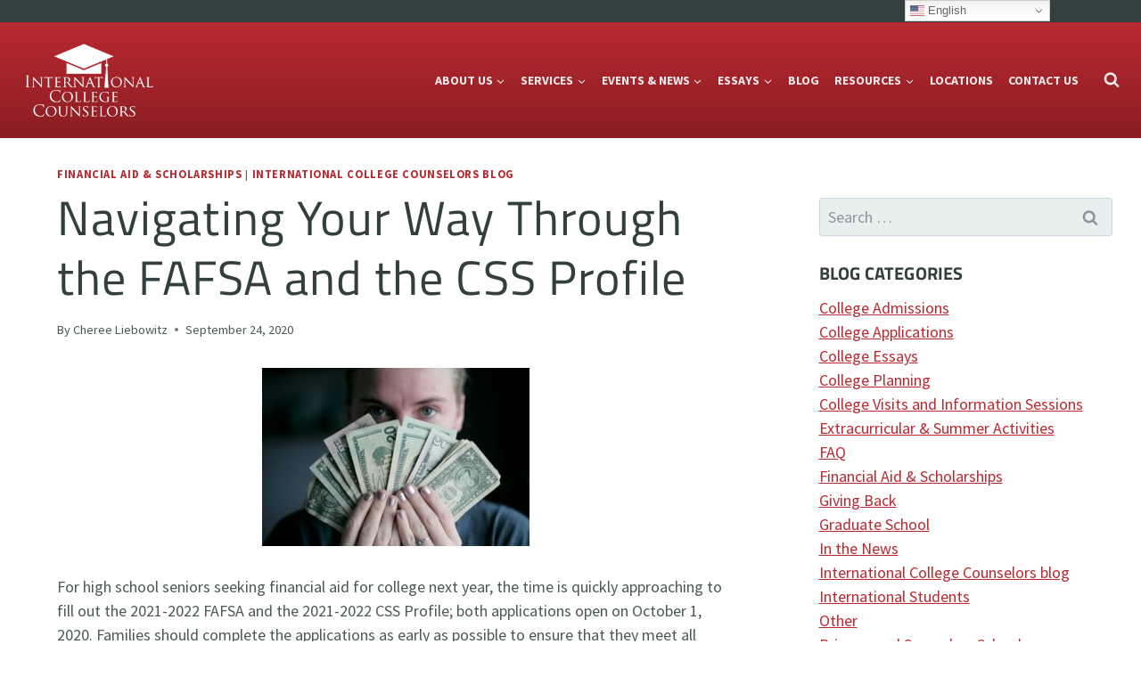

--- FILE ---
content_type: text/html; charset=UTF-8
request_url: https://internationalcollegecounselors.com/navigating-your-way-through-the-fafsa-and-the-css-profile/
body_size: 55098
content:
<!doctype html>
<html lang="en-US" class="no-js" itemtype="https://schema.org/Blog" itemscope dir=ltr>
<head>
	<meta charset="UTF-8">
	<meta name="viewport" content="width=device-width, initial-scale=1, minimum-scale=1">
	<meta name='robots' content='index, follow, max-image-preview:large, max-snippet:-1, max-video-preview:-1' />
<meta name="uri-translation" content="on" /><link rel="alternate" hreflang="en" href="https://internationalcollegecounselors.com/navigating-your-way-through-the-fafsa-and-the-css-profile/" />
<link rel="alternate" hreflang="es" href="https://internationalcollegecounselors.com/es/navigating-your-way-through-the-fafsa-and-the-css-profile/" />
<link rel="alternate" hreflang="zh-CN" href="https://internationalcollegecounselors.com/zh-CN/navigating-your-way-through-the-fafsa-and-the-css-profile/" />
<link rel="alternate" hreflang="nl" href="https://internationalcollegecounselors.com/nl/navigating-your-way-through-the-fafsa-and-the-css-profile/" />
<link rel="alternate" hreflang="fr" href="https://internationalcollegecounselors.com/fr/navigating-your-way-through-the-fafsa-and-the-css-profile/" />
<link rel="alternate" hreflang="it" href="https://internationalcollegecounselors.com/it/navigating-your-way-through-the-fafsa-and-the-css-profile/" />
<link rel="alternate" hreflang="de" href="https://internationalcollegecounselors.com/de/navigating-your-way-through-the-fafsa-and-the-css-profile/" />
<link rel="alternate" hreflang="pt" href="https://internationalcollegecounselors.com/pt/navigating-your-way-through-the-fafsa-and-the-css-profile/" />
<link rel="alternate" hreflang="ru" href="https://internationalcollegecounselors.com/ru/navigating-your-way-through-the-fafsa-and-the-css-profile/" />
<link rel="alternate" hreflang="ar" href="https://internationalcollegecounselors.com/ar/navigating-your-way-through-the-fafsa-and-the-css-profile/" />

	<!-- This site is optimized with the Yoast SEO plugin v26.7 - https://yoast.com/wordpress/plugins/seo/ -->
	<title>Navigating Your Way Through the FAFSA and the CSS Profile - International College Counselors</title>
<link data-rocket-prefetch href="https://connect.facebook.net" rel="dns-prefetch">
<link data-rocket-prefetch href="https://www.googletagmanager.com" rel="dns-prefetch">
<link data-rocket-prefetch href="https://wp.me" rel="dns-prefetch">
<link data-rocket-prefetch href="https://secure.gravatar.com" rel="dns-prefetch">
<link data-rocket-prefetch href="https://stats.wp.com" rel="dns-prefetch">
<style id="wpr-usedcss">img:is([sizes=auto i],[sizes^="auto," i]){contain-intrinsic-size:3000px 1500px}img.emoji{display:inline!important;border:none!important;box-shadow:none!important;height:1em!important;width:1em!important;margin:0 .07em!important;vertical-align:-.1em!important;background:0 0!important;padding:0!important}.wp-block-button__link{align-content:center;box-sizing:border-box;cursor:pointer;display:inline-block;height:100%;text-align:center;word-break:break-word}.wp-block-button__link.aligncenter{text-align:center}:where(.wp-block-button__link){border-radius:9999px;box-shadow:none;padding:calc(.667em + 2px) calc(1.333em + 2px);text-decoration:none}:root :where(.wp-block-button .wp-block-button__link.is-style-outline),:root :where(.wp-block-button.is-style-outline>.wp-block-button__link){border:2px solid;padding:.667em 1.333em}:root :where(.wp-block-button .wp-block-button__link.is-style-outline:not(.has-text-color)),:root :where(.wp-block-button.is-style-outline>.wp-block-button__link:not(.has-text-color)){color:currentColor}:root :where(.wp-block-button .wp-block-button__link.is-style-outline:not(.has-background)),:root :where(.wp-block-button.is-style-outline>.wp-block-button__link:not(.has-background)){background-color:initial;background-image:none}:where(.wp-block-calendar table:not(.has-background) th){background:#ddd}:where(.wp-block-columns){margin-bottom:1.75em}:where(.wp-block-columns.has-background){padding:1.25em 2.375em}:where(.wp-block-post-comments input[type=submit]){border:none}:where(.wp-block-cover-image:not(.has-text-color)),:where(.wp-block-cover:not(.has-text-color)){color:#fff}:where(.wp-block-cover-image.is-light:not(.has-text-color)),:where(.wp-block-cover.is-light:not(.has-text-color)){color:#000}:root :where(.wp-block-cover h1:not(.has-text-color)),:root :where(.wp-block-cover h2:not(.has-text-color)),:root :where(.wp-block-cover h3:not(.has-text-color)),:root :where(.wp-block-cover h4:not(.has-text-color)),:root :where(.wp-block-cover h5:not(.has-text-color)),:root :where(.wp-block-cover h6:not(.has-text-color)),:root :where(.wp-block-cover p:not(.has-text-color)){color:inherit}:where(.wp-block-file){margin-bottom:1.5em}:where(.wp-block-file__button){border-radius:2em;display:inline-block;padding:.5em 1em}:where(.wp-block-file__button):is(a):active,:where(.wp-block-file__button):is(a):focus,:where(.wp-block-file__button):is(a):hover,:where(.wp-block-file__button):is(a):visited{box-shadow:none;color:#fff;opacity:.85;text-decoration:none}:where(.wp-block-group.wp-block-group-is-layout-constrained){position:relative}:root :where(.wp-block-image.is-style-rounded img,.wp-block-image .is-style-rounded img){border-radius:9999px}:where(.wp-block-latest-comments:not([style*=line-height] .wp-block-latest-comments__comment)){line-height:1.1}:where(.wp-block-latest-comments:not([style*=line-height] .wp-block-latest-comments__comment-excerpt p)){line-height:1.8}:root :where(.wp-block-latest-posts.is-grid){padding:0}:root :where(.wp-block-latest-posts.wp-block-latest-posts__list){padding-left:0}ul{box-sizing:border-box}:root :where(.wp-block-list.has-background){padding:1.25em 2.375em}:where(.wp-block-navigation.has-background .wp-block-navigation-item a:not(.wp-element-button)),:where(.wp-block-navigation.has-background .wp-block-navigation-submenu a:not(.wp-element-button)){padding:.5em 1em}:where(.wp-block-navigation .wp-block-navigation__submenu-container .wp-block-navigation-item a:not(.wp-element-button)),:where(.wp-block-navigation .wp-block-navigation__submenu-container .wp-block-navigation-submenu a:not(.wp-element-button)),:where(.wp-block-navigation .wp-block-navigation__submenu-container .wp-block-navigation-submenu button.wp-block-navigation-item__content),:where(.wp-block-navigation .wp-block-navigation__submenu-container .wp-block-pages-list__item button.wp-block-navigation-item__content){padding:.5em 1em}:root :where(p.has-background){padding:1.25em 2.375em}:where(p.has-text-color:not(.has-link-color)) a{color:inherit}:where(.wp-block-post-comments-form) input:not([type=submit]),:where(.wp-block-post-comments-form) textarea{border:1px solid #949494;font-family:inherit;font-size:1em}:where(.wp-block-post-comments-form) input:where(:not([type=submit]):not([type=checkbox])),:where(.wp-block-post-comments-form) textarea{padding:calc(.667em + 2px)}:where(.wp-block-post-excerpt){box-sizing:border-box;margin-bottom:var(--wp--style--block-gap);margin-top:var(--wp--style--block-gap)}:where(.wp-block-preformatted.has-background){padding:1.25em 2.375em}:where(.wp-block-search__button){border:1px solid #ccc;padding:6px 10px}:where(.wp-block-search__input){font-family:inherit;font-size:inherit;font-style:inherit;font-weight:inherit;letter-spacing:inherit;line-height:inherit;text-transform:inherit}:where(.wp-block-search__button-inside .wp-block-search__inside-wrapper){border:1px solid #949494;box-sizing:border-box;padding:4px}:where(.wp-block-search__button-inside .wp-block-search__inside-wrapper) .wp-block-search__input{border:none;border-radius:0;padding:0 4px}:where(.wp-block-search__button-inside .wp-block-search__inside-wrapper) .wp-block-search__input:focus{outline:0}:where(.wp-block-search__button-inside .wp-block-search__inside-wrapper) :where(.wp-block-search__button){padding:4px 8px}:root :where(.wp-block-separator.is-style-dots){height:auto;line-height:1;text-align:center}:root :where(.wp-block-separator.is-style-dots):before{color:currentColor;content:"···";font-family:serif;font-size:1.5em;letter-spacing:2em;padding-left:2em}:root :where(.wp-block-site-logo.is-style-rounded){border-radius:9999px}.wp-block-social-links{background:0 0;box-sizing:border-box;margin-left:0;padding-left:0;padding-right:0;text-indent:0}.wp-block-social-links .wp-social-link a,.wp-block-social-links .wp-social-link a:hover{border-bottom:0;box-shadow:none;text-decoration:none}.wp-block-social-links .wp-social-link svg{height:1em;width:1em}.wp-block-social-links .wp-social-link span:not(.screen-reader-text){font-size:.65em;margin-left:.5em;margin-right:.5em}.wp-block-social-links{font-size:24px}.wp-block-social-links.aligncenter{display:flex;justify-content:center}.wp-block-social-link{border-radius:9999px;display:block;height:auto}@media not (prefers-reduced-motion){.wp-block-social-link{transition:transform .1s ease}}.wp-block-social-link a{align-items:center;display:flex;line-height:0}.wp-block-social-link:hover{transform:scale(1.1)}.wp-block-social-links .wp-block-social-link.wp-social-link{display:inline-block;margin:0;padding:0}.wp-block-social-links .wp-block-social-link.wp-social-link .wp-block-social-link-anchor,.wp-block-social-links .wp-block-social-link.wp-social-link .wp-block-social-link-anchor svg,.wp-block-social-links .wp-block-social-link.wp-social-link .wp-block-social-link-anchor:active,.wp-block-social-links .wp-block-social-link.wp-social-link .wp-block-social-link-anchor:hover,.wp-block-social-links .wp-block-social-link.wp-social-link .wp-block-social-link-anchor:visited{color:currentColor;fill:currentColor}:where(.wp-block-social-links:not(.is-style-logos-only)) .wp-social-link{background-color:#f0f0f0;color:#444}:where(.wp-block-social-links:not(.is-style-logos-only)) .wp-social-link-amazon{background-color:#f90;color:#fff}:where(.wp-block-social-links:not(.is-style-logos-only)) .wp-social-link-bandcamp{background-color:#1ea0c3;color:#fff}:where(.wp-block-social-links:not(.is-style-logos-only)) .wp-social-link-behance{background-color:#0757fe;color:#fff}:where(.wp-block-social-links:not(.is-style-logos-only)) .wp-social-link-bluesky{background-color:#0a7aff;color:#fff}:where(.wp-block-social-links:not(.is-style-logos-only)) .wp-social-link-codepen{background-color:#1e1f26;color:#fff}:where(.wp-block-social-links:not(.is-style-logos-only)) .wp-social-link-deviantart{background-color:#02e49b;color:#fff}:where(.wp-block-social-links:not(.is-style-logos-only)) .wp-social-link-discord{background-color:#5865f2;color:#fff}:where(.wp-block-social-links:not(.is-style-logos-only)) .wp-social-link-dribbble{background-color:#e94c89;color:#fff}:where(.wp-block-social-links:not(.is-style-logos-only)) .wp-social-link-dropbox{background-color:#4280ff;color:#fff}:where(.wp-block-social-links:not(.is-style-logos-only)) .wp-social-link-etsy{background-color:#f45800;color:#fff}:where(.wp-block-social-links:not(.is-style-logos-only)) .wp-social-link-facebook{background-color:#0866ff;color:#fff}:where(.wp-block-social-links:not(.is-style-logos-only)) .wp-social-link-fivehundredpx{background-color:#000;color:#fff}:where(.wp-block-social-links:not(.is-style-logos-only)) .wp-social-link-flickr{background-color:#0461dd;color:#fff}:where(.wp-block-social-links:not(.is-style-logos-only)) .wp-social-link-foursquare{background-color:#e65678;color:#fff}:where(.wp-block-social-links:not(.is-style-logos-only)) .wp-social-link-github{background-color:#24292d;color:#fff}:where(.wp-block-social-links:not(.is-style-logos-only)) .wp-social-link-goodreads{background-color:#eceadd;color:#382110}:where(.wp-block-social-links:not(.is-style-logos-only)) .wp-social-link-google{background-color:#ea4434;color:#fff}:where(.wp-block-social-links:not(.is-style-logos-only)) .wp-social-link-gravatar{background-color:#1d4fc4;color:#fff}:where(.wp-block-social-links:not(.is-style-logos-only)) .wp-social-link-instagram{background-color:#f00075;color:#fff}:where(.wp-block-social-links:not(.is-style-logos-only)) .wp-social-link-lastfm{background-color:#e21b24;color:#fff}:where(.wp-block-social-links:not(.is-style-logos-only)) .wp-social-link-linkedin{background-color:#0d66c2;color:#fff}:where(.wp-block-social-links:not(.is-style-logos-only)) .wp-social-link-mastodon{background-color:#3288d4;color:#fff}:where(.wp-block-social-links:not(.is-style-logos-only)) .wp-social-link-medium{background-color:#000;color:#fff}:where(.wp-block-social-links:not(.is-style-logos-only)) .wp-social-link-meetup{background-color:#f6405f;color:#fff}:where(.wp-block-social-links:not(.is-style-logos-only)) .wp-social-link-patreon{background-color:#000;color:#fff}:where(.wp-block-social-links:not(.is-style-logos-only)) .wp-social-link-pinterest{background-color:#e60122;color:#fff}:where(.wp-block-social-links:not(.is-style-logos-only)) .wp-social-link-pocket{background-color:#ef4155;color:#fff}:where(.wp-block-social-links:not(.is-style-logos-only)) .wp-social-link-reddit{background-color:#ff4500;color:#fff}:where(.wp-block-social-links:not(.is-style-logos-only)) .wp-social-link-skype{background-color:#0478d7;color:#fff}:where(.wp-block-social-links:not(.is-style-logos-only)) .wp-social-link-snapchat{background-color:#fefc00;color:#fff;stroke:#000}:where(.wp-block-social-links:not(.is-style-logos-only)) .wp-social-link-soundcloud{background-color:#ff5600;color:#fff}:where(.wp-block-social-links:not(.is-style-logos-only)) .wp-social-link-spotify{background-color:#1bd760;color:#fff}:where(.wp-block-social-links:not(.is-style-logos-only)) .wp-social-link-telegram{background-color:#2aabee;color:#fff}:where(.wp-block-social-links:not(.is-style-logos-only)) .wp-social-link-threads{background-color:#000;color:#fff}:where(.wp-block-social-links:not(.is-style-logos-only)) .wp-social-link-tiktok{background-color:#000;color:#fff}:where(.wp-block-social-links:not(.is-style-logos-only)) .wp-social-link-tumblr{background-color:#011835;color:#fff}:where(.wp-block-social-links:not(.is-style-logos-only)) .wp-social-link-twitch{background-color:#6440a4;color:#fff}:where(.wp-block-social-links:not(.is-style-logos-only)) .wp-social-link-twitter{background-color:#1da1f2;color:#fff}:where(.wp-block-social-links:not(.is-style-logos-only)) .wp-social-link-vimeo{background-color:#1eb7ea;color:#fff}:where(.wp-block-social-links:not(.is-style-logos-only)) .wp-social-link-vk{background-color:#4680c2;color:#fff}:where(.wp-block-social-links:not(.is-style-logos-only)) .wp-social-link-wordpress{background-color:#3499cd;color:#fff}:where(.wp-block-social-links:not(.is-style-logos-only)) .wp-social-link-whatsapp{background-color:#25d366;color:#fff}:where(.wp-block-social-links:not(.is-style-logos-only)) .wp-social-link-x{background-color:#000;color:#fff}:where(.wp-block-social-links:not(.is-style-logos-only)) .wp-social-link-yelp{background-color:#d32422;color:#fff}:where(.wp-block-social-links:not(.is-style-logos-only)) .wp-social-link-youtube{background-color:red;color:#fff}:where(.wp-block-social-links.is-style-logos-only) .wp-social-link{background:0 0}:where(.wp-block-social-links.is-style-logos-only) .wp-social-link svg{height:1.25em;width:1.25em}:where(.wp-block-social-links.is-style-logos-only) .wp-social-link-amazon{color:#f90}:where(.wp-block-social-links.is-style-logos-only) .wp-social-link-bandcamp{color:#1ea0c3}:where(.wp-block-social-links.is-style-logos-only) .wp-social-link-behance{color:#0757fe}:where(.wp-block-social-links.is-style-logos-only) .wp-social-link-bluesky{color:#0a7aff}:where(.wp-block-social-links.is-style-logos-only) .wp-social-link-codepen{color:#1e1f26}:where(.wp-block-social-links.is-style-logos-only) .wp-social-link-deviantart{color:#02e49b}:where(.wp-block-social-links.is-style-logos-only) .wp-social-link-discord{color:#5865f2}:where(.wp-block-social-links.is-style-logos-only) .wp-social-link-dribbble{color:#e94c89}:where(.wp-block-social-links.is-style-logos-only) .wp-social-link-dropbox{color:#4280ff}:where(.wp-block-social-links.is-style-logos-only) .wp-social-link-etsy{color:#f45800}:where(.wp-block-social-links.is-style-logos-only) .wp-social-link-facebook{color:#0866ff}:where(.wp-block-social-links.is-style-logos-only) .wp-social-link-fivehundredpx{color:#000}:where(.wp-block-social-links.is-style-logos-only) .wp-social-link-flickr{color:#0461dd}:where(.wp-block-social-links.is-style-logos-only) .wp-social-link-foursquare{color:#e65678}:where(.wp-block-social-links.is-style-logos-only) .wp-social-link-github{color:#24292d}:where(.wp-block-social-links.is-style-logos-only) .wp-social-link-goodreads{color:#382110}:where(.wp-block-social-links.is-style-logos-only) .wp-social-link-google{color:#ea4434}:where(.wp-block-social-links.is-style-logos-only) .wp-social-link-gravatar{color:#1d4fc4}:where(.wp-block-social-links.is-style-logos-only) .wp-social-link-instagram{color:#f00075}:where(.wp-block-social-links.is-style-logos-only) .wp-social-link-lastfm{color:#e21b24}:where(.wp-block-social-links.is-style-logos-only) .wp-social-link-linkedin{color:#0d66c2}:where(.wp-block-social-links.is-style-logos-only) .wp-social-link-mastodon{color:#3288d4}:where(.wp-block-social-links.is-style-logos-only) .wp-social-link-medium{color:#000}:where(.wp-block-social-links.is-style-logos-only) .wp-social-link-meetup{color:#f6405f}:where(.wp-block-social-links.is-style-logos-only) .wp-social-link-patreon{color:#000}:where(.wp-block-social-links.is-style-logos-only) .wp-social-link-pinterest{color:#e60122}:where(.wp-block-social-links.is-style-logos-only) .wp-social-link-pocket{color:#ef4155}:where(.wp-block-social-links.is-style-logos-only) .wp-social-link-reddit{color:#ff4500}:where(.wp-block-social-links.is-style-logos-only) .wp-social-link-skype{color:#0478d7}:where(.wp-block-social-links.is-style-logos-only) .wp-social-link-snapchat{color:#fff;stroke:#000}:where(.wp-block-social-links.is-style-logos-only) .wp-social-link-soundcloud{color:#ff5600}:where(.wp-block-social-links.is-style-logos-only) .wp-social-link-spotify{color:#1bd760}:where(.wp-block-social-links.is-style-logos-only) .wp-social-link-telegram{color:#2aabee}:where(.wp-block-social-links.is-style-logos-only) .wp-social-link-threads{color:#000}:where(.wp-block-social-links.is-style-logos-only) .wp-social-link-tiktok{color:#000}:where(.wp-block-social-links.is-style-logos-only) .wp-social-link-tumblr{color:#011835}:where(.wp-block-social-links.is-style-logos-only) .wp-social-link-twitch{color:#6440a4}:where(.wp-block-social-links.is-style-logos-only) .wp-social-link-twitter{color:#1da1f2}:where(.wp-block-social-links.is-style-logos-only) .wp-social-link-vimeo{color:#1eb7ea}:where(.wp-block-social-links.is-style-logos-only) .wp-social-link-vk{color:#4680c2}:where(.wp-block-social-links.is-style-logos-only) .wp-social-link-whatsapp{color:#25d366}:where(.wp-block-social-links.is-style-logos-only) .wp-social-link-wordpress{color:#3499cd}:where(.wp-block-social-links.is-style-logos-only) .wp-social-link-x{color:#000}:where(.wp-block-social-links.is-style-logos-only) .wp-social-link-yelp{color:#d32422}:where(.wp-block-social-links.is-style-logos-only) .wp-social-link-youtube{color:red}:root :where(.wp-block-social-links .wp-social-link a){padding:.25em}:root :where(.wp-block-social-links.is-style-logos-only .wp-social-link a){padding:0}:root :where(.wp-block-social-links.is-style-pill-shape .wp-social-link a){padding-left:.6666666667em;padding-right:.6666666667em}.wp-block-spacer{clear:both}:root :where(.wp-block-tag-cloud.is-style-outline){display:flex;flex-wrap:wrap;gap:1ch}:root :where(.wp-block-tag-cloud.is-style-outline a){border:1px solid;font-size:unset!important;margin-right:0;padding:1ch 2ch;text-decoration:none!important}:root :where(.wp-block-table-of-contents){box-sizing:border-box}:where(.wp-block-term-description){box-sizing:border-box;margin-bottom:var(--wp--style--block-gap);margin-top:var(--wp--style--block-gap)}:where(pre.wp-block-verse){font-family:inherit}.entry-content{counter-reset:footnotes}:root{--wp--preset--font-size--normal:16px;--wp--preset--font-size--huge:42px}.aligncenter{clear:both}.screen-reader-text{border:0;clip-path:inset(50%);height:1px;margin:-1px;overflow:hidden;padding:0;position:absolute;width:1px;word-wrap:normal!important}.screen-reader-text:focus{background-color:#ddd;clip-path:none;color:#444;display:block;font-size:1em;height:auto;left:5px;line-height:normal;padding:15px 23px 14px;text-decoration:none;top:5px;width:auto;z-index:100000}html :where(.has-border-color){border-style:solid}html :where([style*=border-top-color]){border-top-style:solid}html :where([style*=border-right-color]){border-right-style:solid}html :where([style*=border-bottom-color]){border-bottom-style:solid}html :where([style*=border-left-color]){border-left-style:solid}html :where([style*=border-width]){border-style:solid}html :where([style*=border-top-width]){border-top-style:solid}html :where([style*=border-right-width]){border-right-style:solid}html :where([style*=border-bottom-width]){border-bottom-style:solid}html :where([style*=border-left-width]){border-left-style:solid}html :where(img[class*=wp-image-]){height:auto;max-width:100%}:where(figure){margin:0 0 1em}html :where(.is-position-sticky){--wp-admin--admin-bar--position-offset:var(--wp-admin--admin-bar--height,0px)}@media screen and (max-width:600px){html :where(.is-position-sticky){--wp-admin--admin-bar--position-offset:0px}}.wp-block-button__link{color:#fff;background-color:#32373c;border-radius:9999px;box-shadow:none;text-decoration:none;padding:calc(.667em + 2px) calc(1.333em + 2px);font-size:1.125em}.bod-block-close-btn .bod-btn,.wp-block-bod-modal-block .bod-btn{display:inline-block;vertical-align:top;line-height:1.5;padding:8px 20px;margin:4px 0;border-radius:3px;background-color:rgba(0,0,0,.1);cursor:pointer}.bod-block-popup-overlay,.bod-block-popup-wrap{position:fixed;display:none;top:0;left:0;width:100%}.bod-block-popup-overlay{z-index:10001;height:100%;-webkit-transition:opacity .3s;-o-transition:opacity .3s;transition:opacity .3s;opacity:0}.bod-block-popup-overlay.active{opacity:1}.bod-block-popup-wrap{z-index:10002}.bod-block-popup-wrap.active{opacity:1}.bod-block-popup-wrap.active .bod-block-popup-closer{opacity:1}.bod-block-popup-wrap .bod-block-popup{position:fixed;top:50%;left:50%;-webkit-transform:translate(-50%,-50%);-ms-transform:translate(-50%,-50%);transform:translate(-50%,-50%);max-width:100%;max-height:100%;overflow:auto;-webkit-transition:opacity .3s;-o-transition:opacity .3s;transition:opacity .3s;opacity:0}.bod-block-popup-wrap .bod-block-popup .bod-modal-title h2{margin:0;clear:none}.bod-block-popup-wrap .bod-block-popup.slide-right{-webkit-animation:1s slide-right;-webkit-animation-delay:0s;animation:1s slide-right;animation-delay:0s;opacity:1}@-webkit-keyframes slide-right{from{left:-50%}to{left:50%}}@keyframes slide-right{from{left:-50%}to{left:50%}}.bod-block-popup-wrap .bod-block-popup.slide-left{-webkit-animation:1s slide-left;-webkit-animation-delay:0s;animation:1s slide-left;animation-delay:0s;opacity:1}@-webkit-keyframes slide-left{from{left:150%}to{left:50%}}@keyframes slide-left{from{left:150%}to{left:50%}}.bod-block-popup-wrap .bod-block-popup.slide-down{-webkit-animation:1s slide-down;-webkit-animation-delay:0s;animation:1s slide-down;animation-delay:0s;opacity:1}@-webkit-keyframes slide-down{from{top:-50%}to{top:50%}}@keyframes slide-down{from{top:-50%}to{top:50%}}.bod-block-popup-wrap .bod-block-popup.slide-up{-webkit-animation:1s slide-up;-webkit-animation-delay:0s;animation:1s slide-up;animation-delay:0s;opacity:1}@-webkit-keyframes slide-up{from{top:150%}to{top:50%}}@keyframes slide-up{from{top:150%}to{top:50%}}.bod-block-popup-wrap .bod-block-popup.fade{opacity:1}.bod-block-popup-wrap .bod-block-popup-closer{position:fixed;top:0;right:0;text-align:center;font-weight:400;line-height:48px;height:48px;width:48px;color:#000;-webkit-transition:opacity .3s;-o-transition:opacity .3s;transition:opacity .3s;opacity:0;background-color:rgba(255,255,255,.2)}.bod-block-popup-wrap .bod-block-popup-closer:before{content:'\00D7';font-size:48px}.bod-block-popup-wrap .bod-block-popup-closer:hover{cursor:pointer}.bod-block-popup-wrap button.bod-block-title-closer{float:right;line-height:1;padding:6px;margin:0;border:none;outline:0}.bod-block-popup-wrap button.bod-block-title-closer:hover{background-color:transparent;color:#000;border:none;padding:6px}.bod-block-popup-wrap button.bod-block-title-closer:active{background-color:transparent;color:#000;border:none}.bod-block-popup-wrap button.bod-block-title-closer:not(:hover):not(:active){background-color:transparent;color:#000;border:none}:root{--wp--preset--aspect-ratio--square:1;--wp--preset--aspect-ratio--4-3:4/3;--wp--preset--aspect-ratio--3-4:3/4;--wp--preset--aspect-ratio--3-2:3/2;--wp--preset--aspect-ratio--2-3:2/3;--wp--preset--aspect-ratio--16-9:16/9;--wp--preset--aspect-ratio--9-16:9/16;--wp--preset--color--black:#000000;--wp--preset--color--cyan-bluish-gray:#abb8c3;--wp--preset--color--white:#ffffff;--wp--preset--color--pale-pink:#f78da7;--wp--preset--color--vivid-red:#cf2e2e;--wp--preset--color--luminous-vivid-orange:#ff6900;--wp--preset--color--luminous-vivid-amber:#fcb900;--wp--preset--color--light-green-cyan:#7bdcb5;--wp--preset--color--vivid-green-cyan:#00d084;--wp--preset--color--pale-cyan-blue:#8ed1fc;--wp--preset--color--vivid-cyan-blue:#0693e3;--wp--preset--color--vivid-purple:#9b51e0;--wp--preset--color--theme-palette-1:var(--global-palette1);--wp--preset--color--theme-palette-2:var(--global-palette2);--wp--preset--color--theme-palette-3:var(--global-palette3);--wp--preset--color--theme-palette-4:var(--global-palette4);--wp--preset--color--theme-palette-5:var(--global-palette5);--wp--preset--color--theme-palette-6:var(--global-palette6);--wp--preset--color--theme-palette-7:var(--global-palette7);--wp--preset--color--theme-palette-8:var(--global-palette8);--wp--preset--color--theme-palette-9:var(--global-palette9);--wp--preset--gradient--vivid-cyan-blue-to-vivid-purple:linear-gradient(135deg,rgba(6, 147, 227, 1) 0%,rgb(155, 81, 224) 100%);--wp--preset--gradient--light-green-cyan-to-vivid-green-cyan:linear-gradient(135deg,rgb(122, 220, 180) 0%,rgb(0, 208, 130) 100%);--wp--preset--gradient--luminous-vivid-amber-to-luminous-vivid-orange:linear-gradient(135deg,rgba(252, 185, 0, 1) 0%,rgba(255, 105, 0, 1) 100%);--wp--preset--gradient--luminous-vivid-orange-to-vivid-red:linear-gradient(135deg,rgba(255, 105, 0, 1) 0%,rgb(207, 46, 46) 100%);--wp--preset--gradient--very-light-gray-to-cyan-bluish-gray:linear-gradient(135deg,rgb(238, 238, 238) 0%,rgb(169, 184, 195) 100%);--wp--preset--gradient--cool-to-warm-spectrum:linear-gradient(135deg,rgb(74, 234, 220) 0%,rgb(151, 120, 209) 20%,rgb(207, 42, 186) 40%,rgb(238, 44, 130) 60%,rgb(251, 105, 98) 80%,rgb(254, 248, 76) 100%);--wp--preset--gradient--blush-light-purple:linear-gradient(135deg,rgb(255, 206, 236) 0%,rgb(152, 150, 240) 100%);--wp--preset--gradient--blush-bordeaux:linear-gradient(135deg,rgb(254, 205, 165) 0%,rgb(254, 45, 45) 50%,rgb(107, 0, 62) 100%);--wp--preset--gradient--luminous-dusk:linear-gradient(135deg,rgb(255, 203, 112) 0%,rgb(199, 81, 192) 50%,rgb(65, 88, 208) 100%);--wp--preset--gradient--pale-ocean:linear-gradient(135deg,rgb(255, 245, 203) 0%,rgb(182, 227, 212) 50%,rgb(51, 167, 181) 100%);--wp--preset--gradient--electric-grass:linear-gradient(135deg,rgb(202, 248, 128) 0%,rgb(113, 206, 126) 100%);--wp--preset--gradient--midnight:linear-gradient(135deg,rgb(2, 3, 129) 0%,rgb(40, 116, 252) 100%);--wp--preset--font-size--small:var(--global-font-size-small);--wp--preset--font-size--medium:var(--global-font-size-medium);--wp--preset--font-size--large:var(--global-font-size-large);--wp--preset--font-size--x-large:42px;--wp--preset--font-size--larger:var(--global-font-size-larger);--wp--preset--font-size--xxlarge:var(--global-font-size-xxlarge);--wp--preset--spacing--20:0.44rem;--wp--preset--spacing--30:0.67rem;--wp--preset--spacing--40:1rem;--wp--preset--spacing--50:1.5rem;--wp--preset--spacing--60:2.25rem;--wp--preset--spacing--70:3.38rem;--wp--preset--spacing--80:5.06rem;--wp--preset--shadow--natural:6px 6px 9px rgba(0, 0, 0, .2);--wp--preset--shadow--deep:12px 12px 50px rgba(0, 0, 0, .4);--wp--preset--shadow--sharp:6px 6px 0px rgba(0, 0, 0, .2);--wp--preset--shadow--outlined:6px 6px 0px -3px rgba(255, 255, 255, 1),6px 6px rgba(0, 0, 0, 1);--wp--preset--shadow--crisp:6px 6px 0px rgba(0, 0, 0, 1)}:where(.is-layout-flex){gap:.5em}:where(.is-layout-grid){gap:.5em}body .is-layout-flex{display:flex}.is-layout-flex{flex-wrap:wrap;align-items:center}.is-layout-flex>:is(*,div){margin:0}:where(.wp-block-post-template.is-layout-flex){gap:1.25em}:where(.wp-block-post-template.is-layout-grid){gap:1.25em}:where(.wp-block-columns.is-layout-flex){gap:2em}:where(.wp-block-columns.is-layout-grid){gap:2em}:root :where(.wp-block-pullquote){font-size:1.5em;line-height:1.6}html{line-height:1.15;-webkit-text-size-adjust:100%}body{margin:0}main{display:block;min-width:0}h1{font-size:2em;margin:.67em 0}hr{box-sizing:content-box;height:0;overflow:visible}a{background-color:rgba(0,0,0,0)}b,strong{font-weight:700}code{font-family:monospace,monospace;font-size:1em}small{font-size:80%}img{border-style:none}button,input,optgroup,select,textarea{font-size:100%;margin:0}button,input{overflow:visible}button,select{text-transform:none}[type=button],[type=reset],[type=submit],button{-webkit-appearance:button}legend{box-sizing:border-box;color:inherit;display:table;max-width:100%;padding:0;white-space:normal}progress{vertical-align:baseline}textarea{overflow:auto}[type=checkbox],[type=radio]{box-sizing:border-box;padding:0}[type=number]::-webkit-inner-spin-button,[type=number]::-webkit-outer-spin-button{height:auto}[type=search]{-webkit-appearance:textfield;outline-offset:-2px}[type=search]::-webkit-search-decoration{-webkit-appearance:none}::-webkit-file-upload-button{-webkit-appearance:button;font:inherit}template{display:none}[hidden]{display:none}:root{--global-gray-400:#CBD5E0;--global-gray-500:#A0AEC0;--global-xs-spacing:1em;--global-sm-spacing:1.5rem;--global-md-spacing:2rem;--global-lg-spacing:2.5em;--global-xl-spacing:3.5em;--global-xxl-spacing:5rem;--global-edge-spacing:1.5rem;--global-boxed-spacing:2rem;--global-font-size-small:clamp(0.8rem, 0.73rem + 0.217vw, 0.9rem);--global-font-size-medium:clamp(1.1rem, 0.995rem + 0.326vw, 1.25rem);--global-font-size-large:clamp(1.75rem, 1.576rem + 0.543vw, 2rem);--global-font-size-larger:clamp(2rem, 1.6rem + 1vw, 2.5rem);--global-font-size-xxlarge:clamp(2.25rem, 1.728rem + 1.63vw, 3rem)}h1,h2,h3,h4,h6{padding:0;margin:0}h1 a,h2 a,h3 a,h4 a,h6 a{color:inherit;text-decoration:none}em,i{font-style:italic}address{margin:0 0 1.5em}code,tt{font-family:Monaco,Consolas,"Andale Mono","DejaVu Sans Mono",monospace;font-size:.8rem}html{box-sizing:border-box}*,::after,::before{box-sizing:inherit}hr{height:0;border:0;border-bottom:2px solid var(--global-gray-400)}ul{margin:0 0 1.5em 1.5em;padding:0}ul.aligncenter{list-style:none}ul{list-style:disc}li>ul{margin-bottom:0;margin-left:1.5em}dt{font-weight:700}img{display:block;height:auto;max-width:100%}figure{margin:.5em 0}table{margin:0 0 1.5em;width:100%}a{color:var(--global-palette-highlight);text-underline-offset:.1em;transition:all .1s linear}a:active,a:focus,a:hover{color:var(--global-palette-highlight-alt);text-underline-offset:.25em}a:active,a:hover{outline:0}.inner-link-style-plain a:not(.button),.widget-area.inner-link-style-plain a:not(.button){text-decoration:none}.inner-link-style-normal a:not(.button),.widget-area.inner-link-style-normal a:not(.button){text-decoration:underline}.screen-reader-text{clip:rect(1px,1px,1px,1px);position:absolute!important;height:1px;width:1px;overflow:hidden;word-wrap:normal!important}.screen-reader-text:focus{background-color:#f1f1f1;border-radius:3px;box-shadow:0 0 2px 2px rgba(0,0,0,.6);clip:auto!important;color:#21759b;display:block;font-size:.875rem;font-weight:700;height:auto;left:5px;line-height:normal;padding:15px 23px 14px;text-decoration:none;top:5px;width:auto;z-index:100000}:where(html:not(.no-js)) .hide-focus-outline :focus{outline:0}#primary[tabindex="-1"]:focus{outline:0}textarea{width:100%}input[type=email],input[type=number],input[type=password],input[type=search],input[type=tel],input[type=text],input[type=time],input[type=url],textarea{-webkit-appearance:none;color:var(--global-palette5);border:1px solid var(--global-gray-400);border-radius:3px;padding:.4em .5em;max-width:100%;background:var(--global-palette9);box-shadow:0 0 0 -7px transparent}::-webkit-input-placeholder{color:var(--global-palette6)}::-moz-placeholder{color:var(--global-palette6);opacity:1}::placeholder{color:var(--global-palette6)}input[type=email]:focus,input[type=number]:focus,input[type=password]:focus,input[type=search]:focus,input[type=tel]:focus,input[type=text]:focus,input[type=time]:focus,input[type=url]:focus,textarea:focus{color:var(--global-palette3);border-color:var(--global-palette6);outline:0;box-shadow:0 5px 15px -7px rgba(0,0,0,.1)}select{border:1px solid var(--global-gray-400);background-size:16px 100%;padding:.2em 35px .2em .5em;background:var(--global-palette9) url([data-uri]) no-repeat 98% 50%;-moz-appearance:none;-webkit-appearance:none;appearance:none;box-shadow:none;outline:0;box-shadow:0 0 0 -7px transparent}select::-ms-expand{display:none}select:focus{color:var(--global-palette3);border-color:var(--global-palette6);background-color:var(--global-palette9);box-shadow:0 5px 15px -7px rgba(0,0,0,.1);outline:0}select:focus option{color:#333}.search-form{position:relative}.search-form input.search-field,.search-form input[type=search]{padding-right:60px;width:100%}.search-form .search-submit[type=submit]{top:0;right:0;bottom:0;position:absolute;color:transparent;background:rgba(0,0,0,0);z-index:2;width:50px;border:0;padding:8px 12px 7px;border-radius:0;box-shadow:none;overflow:hidden}.search-form .search-submit[type=submit]:focus,.search-form .search-submit[type=submit]:hover{color:transparent;background:rgba(0,0,0,0);box-shadow:none}.search-form .kadence-search-icon-wrap{position:absolute;right:0;top:0;height:100%;width:50px;padding:0;text-align:center;background:0 0;z-index:3;cursor:pointer;pointer-events:none;color:var(--global-palette6);text-shadow:none;display:flex;align-items:center;justify-content:center}.search-form .search-submit[type=submit]:hover~.kadence-search-icon-wrap{color:var(--global-palette4)}fieldset{padding:.625em 1.425em;border:1px solid var(--global-gray-500);margin-top:1.2em;margin-bottom:1.2em}legend{font-weight:700}.button,.wp-block-button__link,button,input[type=button],input[type=reset],input[type=submit]{border-radius:3px;background:var(--global-palette-btn-bg);color:var(--global-palette-btn);padding:.4em 1em;border:0;font-size:1.125rem;line-height:1.6;display:inline-block;font-family:inherit;cursor:pointer;text-decoration:none;transition:all .2s ease;box-shadow:0 0 0 -7px transparent}.button:visited,.wp-block-button__link:visited,button:visited,input[type=button]:visited,input[type=reset]:visited,input[type=submit]:visited{background:var(--global-palette-btn-bg);color:var(--global-palette-btn)}.button:active,.button:focus,.button:hover,.wp-block-button__link:active,.wp-block-button__link:focus,.wp-block-button__link:hover,button:active,button:focus,button:hover,input[type=button]:active,input[type=button]:focus,input[type=button]:hover,input[type=reset]:active,input[type=reset]:focus,input[type=reset]:hover,input[type=submit]:active,input[type=submit]:focus,input[type=submit]:hover{color:var(--global-palette-btn-hover);background:var(--global-palette-btn-bg-hover);box-shadow:0 15px 25px -7px rgba(0,0,0,.1)}.button:disabled,.wp-block-button__link:disabled,button:disabled,input[type=button]:disabled,input[type=reset]:disabled,input[type=submit]:disabled{cursor:not-allowed;opacity:.5}.kadence-svg-iconset{display:inline-flex;align-self:center}.kadence-svg-iconset svg{height:1em;width:1em}.kadence-svg-iconset.svg-baseline svg{top:.125em;position:relative}:root .has-theme-palette-9-color{color:var(--global-palette9)}.kt-clear::after,.kt-clear::before{content:" ";display:table}.kt-clear::after{clear:both}#wpadminbar{position:fixed!important}.content-area{margin:var(--global-xxl-spacing) 0}.entry-content{word-break:break-word}.entry-content table{word-break:normal}.body{overflow-x:hidden}.scroll a *,a.scroll *{pointer-events:none}.content-vertical-padding-hide .content-area{margin-top:0;margin-bottom:0}.site-container,.site-footer-row-layout-contained{margin:0 auto;padding:0 var(--global-content-edge-padding)}@media screen and (min-width:1025px){.has-sidebar .content-container{display:grid;grid-template-columns:5fr 2fr;grid-gap:var(--global-xl-spacing);justify-content:center}#secondary{grid-column:2;grid-row:1;min-width:0}}#kt-scroll-up,#kt-scroll-up-reader{position:fixed;transform:translateY(40px);transition:all .2s ease;opacity:0;z-index:1000;display:flex;cursor:pointer}#kt-scroll-up *,#kt-scroll-up-reader *{pointer-events:none}#kt-scroll-up-reader.scroll-up-style-outline,#kt-scroll-up.scroll-up-style-outline{background:rgba(0,0,0,0)}.scroll-up-style-outline,.scroll-up-wrap.scroll-up-style-outline{border-width:2px;border-style:solid;border-color:currentColor;color:var(--global-palette4)}.scroll-up-style-outline:hover{color:var(--global-palette5)}#kt-scroll-up.scroll-visible{transform:translateY(0);opacity:1}#kt-scroll-up-reader{transform:translateY(0);transition:all 0s ease}#kt-scroll-up-reader:not(:focus){clip:rect(1px,1px,1px,1px);height:1px;width:1px;overflow:hidden;word-wrap:normal!important}#kt-scroll-up-reader:focus{transform:translateY(0);opacity:1;box-shadow:none;z-index:1001}@media screen and (max-width:719px){.vs-sm-false{display:none!important}}#wrapper{overflow:hidden;overflow:clip}.kadence-scrollbar-fixer{margin-right:var(--scrollbar-offset,unset)}.kadence-scrollbar-fixer .item-is-fixed{right:var(--scrollbar-offset,0)}.alignleft{float:left;margin-right:var(--global-md-spacing)}.aligncenter{clear:both;display:block;margin-left:auto;margin-right:auto;text-align:center}:root{--global-palette1:#ba2930;--global-palette2:#52080d;--global-palette3:#323f3e;--global-palette4:#4c5958;--global-palette5:#627372;--global-palette6:#8a9998;--global-palette7:#f4eaea;--global-palette8:#edf2f2;--global-palette9:#e8efef;--global-palette9rgb:232,239,239;--global-palette-highlight:var(--global-palette1);--global-palette-highlight-alt:var(--global-palette2);--global-palette-highlight-alt2:var(--global-palette9);--global-palette-btn-bg:var(--global-palette1);--global-palette-btn-bg-hover:#8a1d23;--global-palette-btn:var(--global-palette7);--global-palette-btn-hover:#ffffff;--global-body-font-family:'Source Sans Pro',sans-serif;--global-heading-font-family:'Titillium Web',sans-serif;--global-primary-nav-font-family:'Source Sans Pro',sans-serif;--global-fallback-font:sans-serif;--global-display-fallback-font:sans-serif;--global-content-width:1920px;--global-content-wide-width:calc(1920px + 230px);--global-content-narrow-width:950px;--global-content-edge-padding:2rem;--global-content-boxed-padding:2rem;--global-calc-content-width:calc(1920px - var(--global-content-edge-padding) - var(--global-content-edge-padding) );--wp--style--global--content-size:var(--global-calc-content-width)}.wp-site-blocks{--global-vw:calc( 100vw - ( 0.5 * var(--scrollbar-offset)))}body{background:#fff;-webkit-font-smoothing:antialiased;-moz-osx-font-smoothing:grayscale}body,input,optgroup,select,textarea{font-style:normal;font-weight:400;font-size:18px;line-height:1.5;font-family:var(--global-body-font-family);color:var(--global-palette4)}.content-bg{background:#fff}h1,h2,h3,h4,h6{font-family:var(--global-heading-font-family)}h1{font-style:normal;font-weight:400;font-size:3.5em;line-height:1.5;letter-spacing:.02em;color:var(--global-palette3)}h2{font-style:normal;font-weight:400;font-size:2.25em;line-height:1.25;letter-spacing:.01em;color:var(--global-palette3)}h3{font-style:normal;font-weight:700;font-size:1.13em;line-height:1.5;letter-spacing:.1em;font-family:'Source Sans Pro',sans-serif;text-transform:uppercase;color:var(--global-palette3)}h4{font-style:normal;font-weight:400;font-size:1.6em;line-height:1.35;color:var(--global-palette4)}h6{font-style:normal;font-weight:700;font-size:1.05em;line-height:1.5;letter-spacing:.05em;font-family:'Source Sans Pro',sans-serif;text-transform:uppercase;color:var(--global-palette5)}.site-container,.site-footer-row-layout-contained{max-width:var(--global-content-width)}.content-area{margin-top:2rem;margin-bottom:2rem}.entry-content-wrap{padding:2rem}.entry.single-entry{box-shadow:0 15px 15px -10px rgba(0,0,0,.05)}.primary-sidebar.widget-area .widget{margin-bottom:1.5em;color:var(--global-palette4)}.primary-sidebar.widget-area .widget-title{font-weight:700;font-size:20px;line-height:1.5;color:var(--global-palette3)}.button,.wp-block-button__link,button,input[type=button],input[type=reset],input[type=submit]{font-style:normal;font-weight:600;letter-spacing:.05em;box-shadow:0 0 0 -7px transparent}.button:active,.button:focus,.button:hover,.wp-block-button__link:active,.wp-block-button__link:focus,.wp-block-button__link:hover,button:active,button:focus,button:hover,input[type=button]:active,input[type=button]:focus,input[type=button]:hover,input[type=reset]:active,input[type=reset]:focus,input[type=reset]:hover,input[type=submit]:active,input[type=submit]:focus,input[type=submit]:hover{box-shadow:inset 0 0 205px -7px rgba(0,0,0,.1)}#kt-scroll-up,#kt-scroll-up-reader{border-radius:0 0 0 0;color:var(--global-palette1);bottom:15px;font-size:1.2em;padding:.4em}#kt-scroll-up-reader.scroll-up-side-right,#kt-scroll-up.scroll-up-side-right{right:15px}@media all and (hover:hover){#kt-scroll-up-reader:hover,#kt-scroll-up:hover{color:#d94149}}.wp-site-blocks .post-title h1{font-style:normal;font-size:3em;line-height:1.25}.wp-site-blocks #mobile-header{display:block}.wp-site-blocks #main-header{display:none}@media all and (min-width:1025px){.wp-site-blocks #mobile-header{display:none}.wp-site-blocks #main-header{display:block}.transparent-header #masthead{position:absolute;left:0;right:0;z-index:100}.transparent-header.kadence-scrollbar-fixer #masthead{right:var(--scrollbar-offset,0)}.transparent-header #masthead,.transparent-header .site-main-header-wrap .site-header-row-container-inner,.transparent-header .site-top-header-wrap .site-header-row-container-inner{background:0 0}}.site-branding a.brand img{max-width:160px}@media all and (max-width:1024px){h1{line-height:1.35}.content-area{margin-top:3rem;margin-bottom:3rem}:root{--global-content-edge-padding:2rem;--global-content-boxed-padding:2rem}.entry-content-wrap{padding:2rem}.mobile-transparent-header #masthead{position:absolute;left:0;right:0;z-index:100}.kadence-scrollbar-fixer.mobile-transparent-header #masthead{right:var(--scrollbar-offset,0)}.mobile-transparent-header #masthead,.mobile-transparent-header .site-main-header-wrap .site-header-row-container-inner,.mobile-transparent-header .site-top-header-wrap .site-header-row-container-inner{background:0 0}.site-branding a.brand img{max-width:160px}}@media all and (max-width:767px){.content-area{margin-top:2rem;margin-bottom:2rem}:root{--global-content-edge-padding:1.25rem;--global-content-boxed-padding:1.5rem}.entry-content-wrap{padding:1.5rem}.wp-site-blocks .post-title h1{font-size:2.25em}.site-branding a.brand img{max-width:150px}}.site-branding{padding:0}#masthead,#masthead .kadence-sticky-header.item-is-fixed:not(.item-at-start):not(.site-header-row-container):not(.site-main-header-wrap),#masthead .kadence-sticky-header.item-is-fixed:not(.item-at-start)>.site-header-row-container-inner{background:linear-gradient(180deg,var(--global-palette1,#ba2930) 0%,#8a1d23 100%)}.site-main-header-wrap .site-header-row-container-inner{background:linear-gradient(180deg,var(--global-palette1,#ba2930) 0%,#8a1d23 100%);border-bottom:0 transparent}.site-main-header-inner-wrap{min-height:100px}.site-main-header-wrap .site-header-row-container-inner>.site-container{padding:15px}@media all and (max-width:1024px){.site-branding{padding:15px}.site-main-header-inner-wrap{min-height:100px}.site-main-header-wrap .site-header-row-container-inner>.site-container{padding:15px}#masthead .kadence-sticky-header.item-is-fixed:not(.item-at-start) .site-branding img{max-width:40px}}@media all and (max-width:767px){.site-branding{padding:5px}.site-main-header-inner-wrap{min-height:100px}.site-main-header-wrap .site-header-row-container-inner>.site-container{padding:5px}}.site-top-header-wrap .site-header-row-container-inner{background:var(--global-palette3)}.site-top-header-inner-wrap{min-height:0}.transparent-header #masthead .site-top-header-wrap .site-header-row-container-inner{background:var(--global-palette3)}#masthead .kadence-sticky-header.item-is-fixed:not(.item-at-start):not(.item-hidden-above)>.site-header-row-container-inner,#masthead .kadence-sticky-header.item-is-fixed:not(.item-at-start):not(.site-header-row-container):not(.item-hidden-above):not(.site-main-header-wrap){background:linear-gradient(180deg,var(--global-palette1) 0%,rgba(186,41,48,.8) 94%);border-bottom:0 solid transparent}#masthead .kadence-sticky-header.item-is-fixed:not(.item-at-start) .header-menu-container>ul>li>a{color:var(--global-palette7)}#masthead .kadence-sticky-header.item-is-fixed:not(.item-at-start) .mobile-toggle-open-container .menu-toggle-open,#masthead .kadence-sticky-header.item-is-fixed:not(.item-at-start) .search-toggle-open-container .search-toggle-open{color:var(--global-palette7)}#masthead .kadence-sticky-header.item-is-fixed:not(.item-at-start) .header-menu-container>ul>li>a:hover{color:#fff;background:rgba(244,234,234,0)}#masthead .kadence-sticky-header.item-is-fixed:not(.item-at-start) .mobile-toggle-open-container .menu-toggle-open:focus,#masthead .kadence-sticky-header.item-is-fixed:not(.item-at-start) .mobile-toggle-open-container .menu-toggle-open:hover,#masthead .kadence-sticky-header.item-is-fixed:not(.item-at-start) .search-toggle-open-container .search-toggle-open:focus,#masthead .kadence-sticky-header.item-is-fixed:not(.item-at-start) .search-toggle-open-container .search-toggle-open:hover{color:#fff}#masthead .kadence-sticky-header.item-is-fixed:not(.item-at-start) .header-menu-container>ul>li.current-menu-item>a{color:#fff;background:rgba(0,0,0,0)}#masthead .kadence-sticky-header.item-is-fixed:not(.item-at-start) .site-branding img{max-width:40px}.header-navigation[class*=header-navigation-style-underline] .header-menu-container.primary-menu-container>ul>li>a:after{width:calc(100% - 1.25em)}.main-navigation .primary-menu-container>ul>li.menu-item>a{padding-left:calc(1.25em / 2);padding-right:calc(1.25em / 2);padding-top:5px;padding-bottom:5px;color:var(--global-palette7)}.main-navigation .primary-menu-container>ul>li.menu-item .dropdown-nav-special-toggle{right:calc(1.25em / 2)}.main-navigation .primary-menu-container>ul li.menu-item>a{font-style:normal;font-weight:700;font-size:14px;line-height:1.15;font-family:var(--global-primary-nav-font-family);text-transform:uppercase}.main-navigation .primary-menu-container>ul>li.menu-item>a:hover{color:#fff}.main-navigation .primary-menu-container>ul>li.menu-item.current-menu-item>a{color:#fff}.header-navigation .header-menu-container ul ul.sub-menu{background:#323f3e;box-shadow:0 2px 13px 0 rgba(0,0,0,.1)}.header-menu-container ul.menu>li.kadence-menu-mega-enabled>ul>li.menu-item>a,.header-navigation .header-menu-container ul ul li.menu-item{border-bottom:0 solid rgba(255,255,255,.1)}.header-navigation .header-menu-container ul ul li.menu-item>a{width:200px;padding-top:1em;padding-bottom:1em;color:var(--global-palette8);font-style:normal;font-size:14px;line-height:1.2;text-transform:none}.header-navigation .header-menu-container ul ul li.menu-item>a:hover{color:var(--global-palette9);background:#8a1d23}.header-navigation .header-menu-container ul ul li.menu-item.current-menu-item>a{color:#d94149;background:var(--global-palette2)}.mobile-toggle-open-container .menu-toggle-open,.mobile-toggle-open-container .menu-toggle-open:focus{color:var(--global-palette7);padding:.4em .6em;font-size:14px}.mobile-toggle-open-container .menu-toggle-open .menu-toggle-icon{font-size:20px}.mobile-toggle-open-container .menu-toggle-open:focus-visible,.mobile-toggle-open-container .menu-toggle-open:hover{color:#fff}.mobile-navigation ul li{font-style:normal;font-weight:700;font-size:16px;letter-spacing:.08em;text-transform:uppercase}.mobile-navigation ul li a{padding-top:1em;padding-bottom:1em}.mobile-navigation ul li.menu-item-has-children>.drawer-nav-drop-wrap,.mobile-navigation ul li>a{color:var(--global-palette8)}.mobile-navigation ul li.current-menu-item.menu-item-has-children>.drawer-nav-drop-wrap,.mobile-navigation ul li.current-menu-item>a{background:var(--global-palette1);color:#fff}.mobile-navigation ul li.menu-item-has-children .drawer-nav-drop-wrap,.mobile-navigation ul li:not(.menu-item-has-children) a{border-bottom:1px rgba(255,255,255,.1)}.mobile-navigation:not(.drawer-navigation-parent-toggle-true) ul li.menu-item-has-children .drawer-nav-drop-wrap button{border-left:1px rgba(255,255,255,.1)}#mobile-drawer .drawer-inner{background:var(--global-palette2)}#mobile-drawer .drawer-header .drawer-toggle{padding:.6em .15em;font-size:24px}#mobile-drawer .drawer-header .drawer-toggle,#mobile-drawer .drawer-header .drawer-toggle:focus{color:var(--global-palette7)}.search-toggle-open-container .search-toggle-open{color:var(--global-palette7)}.search-toggle-open-container .search-toggle-open .search-toggle-icon{font-size:1em}.search-toggle-open-container .search-toggle-open:focus,.search-toggle-open-container .search-toggle-open:hover{color:#fff}#search-drawer .drawer-header,#search-drawer .drawer-inner .drawer-content form .kadence-search-icon-wrap,#search-drawer .drawer-inner .drawer-content form input.search-field{color:var(--global-palette7)}#search-drawer .drawer-inner .drawer-content form button[type=submit]:hover~.kadence-search-icon-wrap,#search-drawer .drawer-inner .drawer-content form input.search-field:focus,#search-drawer .drawer-inner .drawer-content form input.search-submit:hover~.kadence-search-icon-wrap{color:#fff}#search-drawer .drawer-inner{background:var(--global-palette1)}#colophon{background:linear-gradient(180deg,var(--global-palette3) 0%,#000 100%)}.site-middle-footer-wrap .site-footer-row-container-inner{background:rgba(0,0,0,0);font-style:normal;color:var(--global-palette9)}.site-footer .site-middle-footer-wrap a:where(:not(.button):not(.wp-block-button__link):not(.wp-element-button)){color:#d14149}.site-footer .site-middle-footer-wrap a:where(:not(.button):not(.wp-block-button__link):not(.wp-element-button)):hover{color:#fff}.site-middle-footer-inner-wrap{padding-top:50px;padding-bottom:30px;grid-column-gap:60px;grid-row-gap:60px}.site-middle-footer-inner-wrap .widget{margin-bottom:15px}.site-middle-footer-inner-wrap .widget-area .widget-title{font-style:normal;font-weight:400;text-transform:none;color:#fff}.site-middle-footer-inner-wrap .site-footer-section:not(:last-child):after{border-right:1px none var(--global-palette1);right:calc(-60px / 2)}@media all and (max-width:767px){.site-middle-footer-inner-wrap{grid-column-gap:0px;grid-row-gap:0px}.site-middle-footer-inner-wrap .widget{margin-bottom:15px}.site-middle-footer-inner-wrap .site-footer-section:not(:last-child):after{right:calc(0px / 2)}}.site-bottom-footer-wrap .site-footer-row-container-inner{background:var(--global-palette2)}.site-bottom-footer-inner-wrap{padding-top:15px;padding-bottom:15px;grid-column-gap:30px}.site-bottom-footer-inner-wrap .widget{margin-bottom:30px}.site-bottom-footer-inner-wrap .site-footer-section:not(:last-child):after{right:calc(-30px / 2)}#colophon .footer-html{font-style:normal;font-size:12px;color:var(--global-palette9)}#colophon .site-footer-row-container .site-footer-row .footer-html a{color:var(--global-palette1)}.site-branding{max-height:inherit}.site-branding a.brand{display:flex;gap:1em;flex-direction:row;align-items:center;text-decoration:none;color:inherit;max-height:inherit}.site-branding a.brand img{display:block}.header-navigation ul ul.sub-menu{display:none;position:absolute;top:100%;flex-direction:column;background:#fff;margin-left:0;box-shadow:0 2px 13px rgba(0,0,0,.1);z-index:1000}body:not(.hide-focus-outline) .header-navigation li.menu-item--has-toggle>a:focus .dropdown-nav-toggle{opacity:.2}.header-navigation ul ul.sub-menu>li:last-child{border-bottom:0}.header-navigation ul ul.sub-menu.sub-menu-edge{left:auto;right:0}.header-navigation ul ul ul.sub-menu.sub-menu-edge{left:auto;right:100%}.header-navigation[class*=header-navigation-dropdown-animation-fade] ul ul.sub-menu{opacity:0;visibility:hidden;transform:translate3d(0,0,0);transition:all .2s ease;display:block;clip:rect(1px,1px,1px,1px);height:1px;overflow:hidden}.header-navigation[class*=header-navigation-dropdown-animation-fade]:not(.click-to-open) ul li.menu-item--toggled-on>ul,.header-navigation[class*=header-navigation-dropdown-animation-fade]:not(.click-to-open) ul li:hover>ul,.header-navigation[class*=header-navigation-dropdown-animation-fade]:not(.click-to-open) ul li:not(.menu-item--has-toggle):focus>ul{opacity:1;visibility:visible;transform:translate3d(0,0,0);clip:auto;height:auto;overflow:visible}.header-navigation.header-navigation-dropdown-animation-fade-down ul ul.sub-menu{transform:translate3d(0,-10px,0)}.wp-site-blocks .nav--toggle-sub .dropdown-nav-special-toggle{position:absolute!important;overflow:hidden;padding:0!important;margin:0!important;margin-right:-.1em!important;border:0!important;width:.9em;top:0;bottom:0;height:auto;border-radius:0;box-shadow:none!important;background:rgba(0,0,0,0)!important;display:block;left:auto;right:.7em;pointer-events:none}.wp-site-blocks .nav--toggle-sub .sub-menu .dropdown-nav-special-toggle{width:2.6em;margin:0!important;right:0}.nav--toggle-sub .dropdown-nav-special-toggle:focus{z-index:10}.nav--toggle-sub .dropdown-nav-toggle{display:block;background:rgba(0,0,0,0);position:absolute;right:0;top:50%;width:.7em;height:.7em;font-size:inherit;width:.9em;height:.9em;font-size:.9em;display:inline-flex;line-height:inherit;margin:0;padding:0;border:none;border-radius:0;transform:translateY(-50%);overflow:visible;transition:opacity .2s ease}.nav--toggle-sub ul ul .dropdown-nav-toggle{right:.2em}.nav--toggle-sub ul ul .dropdown-nav-toggle .kadence-svg-iconset{transform:rotate(-90deg)}.nav--toggle-sub li.menu-item-has-children{position:relative}.nav-drop-title-wrap{position:relative;padding-right:1em;display:block}.nav--toggle-sub li.menu-item--toggled-on>ul,.nav--toggle-sub li:not(.menu-item--has-toggle):focus>ul,.nav--toggle-sub:not(.click-to-open) li:hover>ul{display:block}.nav--toggle-sub li:not(.menu-item--has-toggle):focus-within>ul{display:block}@media(hover:none){.wp-site-blocks .nav--toggle-sub .menu-item--has-toggle:not(.menu-item--toggled-on) .dropdown-nav-special-toggle{left:0;right:0!important;margin-right:0!important;width:100%;pointer-events:all}.wp-site-blocks .nav--toggle-sub .menu-item--has-toggle:not(.menu-item--toggled-on)>a{pointer-events:none}}.rtl .primary-menu-container>ul>li.menu-item .dropdown-nav-special-toggle{right:auto;left:.7em}.rtl .wp-site-blocks .nav--toggle-sub .sub-menu .dropdown-nav-special-toggle{left:0;right:auto}.wp-site-blocks .nav--toggle-sub .kadence-menu-mega-enabled .sub-menu .dropdown-nav-special-toggle{display:none}.header-navigation[class*=header-navigation-style-underline] .header-menu-container>ul>li>a{position:relative}.header-navigation[class*=header-navigation-style-underline] .header-menu-container>ul>li>a:after{content:"";width:100%;position:absolute;bottom:0;height:2px;right:50%;background:currentColor;transform:scale(0,0) translate(-50%,0);transition:transform .2s ease-in-out,color 0s ease-in-out}.header-navigation[class*=header-navigation-style-underline] .header-menu-container>ul>li>a:hover:after{transform:scale(1,1) translate(50%,0)}.header-navigation[class*=header-navigation-style-underline] .header-menu-container>ul>li.current-menu-item>a:after{transform:scale(1,1) translate(50%,0)}.header-menu-container,.header-navigation{display:flex}.header-navigation li.menu-item>a{display:block;width:100%;text-decoration:none;color:var(--global-palette4);transition:all .2s ease-in-out;transform:translate3d(0,0,0)}.header-navigation li.menu-item>a:focus,.header-navigation li.menu-item>a:hover{color:var(--global-palette-highlight)}.header-navigation ul.sub-menu{display:block;list-style:none;margin:0;padding:0}.header-navigation ul li.menu-item>a{padding:.6em .5em}.header-navigation ul ul li.menu-item>a{padding:1em;outline-offset:-2px}.header-navigation ul ul li.menu-item>a{width:200px}.header-navigation ul ul ul.sub-menu{top:0;left:100%;right:auto;min-height:100%}.header-navigation .menu{display:flex;flex-wrap:wrap;justify-content:center;align-items:center;list-style:none;margin:0;padding:0}.menu-toggle-open{display:flex;background:rgba(0,0,0,0);align-items:center;box-shadow:none}.menu-toggle-open .menu-toggle-icon{display:flex}.menu-toggle-open:focus,.menu-toggle-open:hover{border-color:currentColor;background:rgba(0,0,0,0);box-shadow:none}.menu-toggle-open.menu-toggle-style-default{border:0}.wp-site-blocks .menu-toggle-open{box-shadow:none}.mobile-navigation{width:100%}.mobile-navigation a{display:block;width:100%;text-decoration:none;padding:.6em .5em}.mobile-navigation ul{display:block;list-style:none;margin:0;padding:0}.drawer-nav-drop-wrap{display:flex;position:relative}.drawer-nav-drop-wrap a{color:inherit}.drawer-nav-drop-wrap .drawer-sub-toggle{background:rgba(0,0,0,0);color:inherit;padding:.5em .7em;display:flex;border:0;border-radius:0;box-shadow:none;line-height:normal}.drawer-nav-drop-wrap .drawer-sub-toggle[aria-expanded=true] svg{transform:rotate(180deg)}.mobile-navigation ul ul{padding-left:1em;transition:all .2s ease-in-out}.mobile-navigation ul.has-collapse-sub-nav ul.sub-menu{display:none}.mobile-navigation ul ul ul ul ul ul{padding-left:0}.mobile-navigation ul.has-collapse-sub-nav .sub-menu.show-drawer{display:block}.popup-drawer{position:fixed;display:none;top:0;bottom:0;left:-99999rem;right:99999rem;transition:opacity .25s ease-in,left 0s .25s,right 0s .25s;z-index:100000}.popup-drawer .drawer-overlay{background-color:rgba(0,0,0,.4);position:fixed;top:0;right:0;bottom:0;left:0;opacity:0;transition:opacity .2s ease-in-out}.popup-drawer .drawer-inner{width:100%;transform:translateX(100%);max-width:90%;right:0;top:0;overflow:auto;background:#090c10;color:#fff;bottom:0;opacity:0;position:fixed;box-shadow:0 0 2rem 0 rgba(0,0,0,.1);display:flex;flex-direction:column;transition:transform .3s cubic-bezier(.77, .2, .05, 1),opacity .25s cubic-bezier(.77, .2, .05, 1)}.popup-drawer .drawer-header{padding:0 1.5em;display:flex;justify-content:flex-end;min-height:calc(1.2em + 24px)}.popup-drawer .drawer-header .drawer-toggle{background:rgba(0,0,0,0);border:0;font-size:24px;line-height:1;padding:.6em .15em;color:inherit;display:flex;box-shadow:none;border-radius:0}.popup-drawer .drawer-header .drawer-toggle:hover{box-shadow:none}.popup-drawer .drawer-content{padding:0 1.5em 1.5em}.popup-drawer-animation-scale.popup-drawer-layout-fullwidth .drawer-inner{transform:scale(0);transform-origin:top right;transition:transform .3s cubic-bezier(.77, .2, .05, 1),opacity .3s cubic-bezier(.77, .2, .05, 1)}.popup-drawer-animation-scale.popup-drawer-layout-fullwidth.active .drawer-inner{transform:scale(1)}.popup-drawer .drawer-header .drawer-toggle{width:1em;position:relative;height:1em;box-sizing:content-box;font-size:24px}.drawer-toggle .toggle-close-bar{width:.75em;height:.08em;background:currentColor;transform-origin:center center;position:absolute;margin-top:-.04em;opacity:0;border-radius:.08em;left:50%;margin-left:-.375em;top:50%;transform:rotate(45deg) translateX(-50%);transition:transform .3s cubic-bezier(.77, .2, .05, 1),opacity .3s cubic-bezier(.77, .2, .05, 1);transition-delay:.2s}.drawer-toggle .toggle-close-bar:last-child{transform:rotate(-45deg) translateX(50%)}.popup-drawer.active .drawer-toggle .toggle-close-bar{transform:rotate(45deg);opacity:1}.popup-drawer.active .drawer-toggle .toggle-close-bar:last-child{transform:rotate(-45deg);opacity:1}body.admin-bar .popup-drawer{top:46px}body.admin-bar .popup-drawer .drawer-inner{top:46px}@media screen and (min-width:783px){body.admin-bar .popup-drawer{top:32px}body.admin-bar .popup-drawer .drawer-inner{top:32px}}.popup-drawer.show-drawer{display:block}.popup-drawer.active{left:0;opacity:1;right:0;transition:opacity .25s ease-out}.popup-drawer.active .drawer-inner{opacity:1;transform:translateX(0)}.popup-drawer.active .drawer-overlay{opacity:1;cursor:pointer}body[class*=showing-popup-drawer-]{overflow:hidden}#main-header{display:none}#masthead{position:relative;z-index:11}.header-html-inner img.alignnone{display:inline-block}.drawer-content .mobile-html{width:100%}.site-header-row{display:grid;grid-template-columns:auto auto}.site-header-row.site-header-row-center-column{grid-template-columns:1fr auto 1fr}.site-header-row.site-header-row-only-center-column{display:flex;justify-content:center}.site-header-row.site-header-row-only-center-column .site-header-section-center{flex-grow:1}.site-header-upper-inner-wrap.child-is-fixed{display:flex;align-items:flex-end}.site-header-upper-inner-wrap.child-is-fixed .site-main-header-wrap{width:100%}.site-header-row-layout-fullwidth>.site-header-row-container-inner>.site-container{max-width:none}.site-header-section{display:flex;max-height:inherit}.site-header-item{display:flex;align-items:center;margin-right:10px;max-height:inherit}.site-header-section>.site-header-item:last-child{margin-right:0}.drawer-content .site-header-item{margin-right:0;margin-bottom:10px}.drawer-content .site-header-item:last-child{margin-bottom:0}.site-header-section-right{justify-content:flex-end}.site-header-section-center{justify-content:center}.header-html-inner p:first-child{margin-top:0}.header-html-inner p:last-child{margin-bottom:0}.search-toggle-open{display:flex;background:rgba(0,0,0,0);align-items:center;padding:.5em;box-shadow:none}.search-toggle-open .search-toggle-icon{display:flex}.search-toggle-open .search-toggle-icon svg.kadence-svg-icon{top:-.05em;position:relative}.search-toggle-open:focus,.search-toggle-open:hover{border-color:currentColor;background:rgba(0,0,0,0);box-shadow:none}.search-toggle-open.search-toggle-style-default{border:0}.popup-drawer-layout-fullwidth .drawer-inner{max-width:none;background:rgba(9,12,16,.97);transition:transform 0s ease-in,opacity .2s ease-in}.popup-drawer-layout-fullwidth .drawer-inner .drawer-overlay{background-color:rgba(0,0,0,0)}#search-drawer .drawer-inner .drawer-header{position:relative;z-index:100}#search-drawer .drawer-inner .drawer-content{display:flex;justify-content:center;align-items:center;position:absolute;top:0;bottom:0;left:0;right:0;padding:2em}#search-drawer .drawer-inner form{max-width:800px;width:100%;margin:0 auto;display:flex}#search-drawer .drawer-inner form label{flex-grow:2}#search-drawer .drawer-inner form ::-webkit-input-placeholder{color:currentColor;opacity:.5}#search-drawer .drawer-inner form ::-moz-placeholder{color:currentColor;opacity:.5}#search-drawer .drawer-inner form :-ms-input-placeholder{color:currentColor;opacity:.5}#search-drawer .drawer-inner form :-moz-placeholder{color:currentColor;opacity:.5}#search-drawer .drawer-inner input.search-field{width:100%;background:rgba(0,0,0,0);color:var(--global-palette6);padding:.8em 80px .8em .8em;font-size:20px;border:1px solid currentColor}#search-drawer .drawer-inner input.search-field:focus{color:#fff;box-shadow:5px 5px 0 0 currentColor}#search-drawer .drawer-inner .search-submit[type=submit]{width:70px}#search-drawer .drawer-inner .kadence-search-icon-wrap{color:var(--global-palette6);width:70px}#search-drawer .drawer-inner .search-submit[type=submit]:hover~.kadence-search-icon-wrap{color:#fff}#search-drawer .drawer-inner button[type=submit]:hover~.kadence-search-icon-wrap{color:#fff}.site-header-upper-inner-wrap.child-is-fixed .site-top-header-wrap:not(.item-is-fixed){align-self:flex-start;flex-grow:1}.kadence-sticky-header{position:relative;z-index:1}.item-is-fixed{position:fixed;left:0;right:0;z-index:1200}.site-branding a.brand img.kadence-sticky-logo{display:none}.kadence-sticky-header.item-is-fixed:not(.item-at-start) .site-branding a.brand.has-sticky-logo img.kadence-sticky-logo{display:block}.kadence-sticky-header.item-is-fixed:not(.item-at-start) .site-branding a.brand.has-sticky-logo img{display:none}.kadence-sticky-header.item-is-fixed:not(.item-at-start) .site-branding a.brand img:not(.svg-logo-image){width:auto}#mobile-drawer{z-index:99999}#mobile-header .mobile-navigation>.mobile-menu-container.drawer-menu-container>ul.menu{display:flex;flex-wrap:wrap}#mobile-header .mobile-navigation:not(.drawer-navigation-parent-toggle-true) ul li.menu-item-has-children .drawer-nav-drop-wrap button{border:0}#mobile-header .mobile-navigation ul li.menu-item-has-children .drawer-nav-drop-wrap,#mobile-header .mobile-navigation ul li:not(.menu-item-has-children) a{border:0}ul.wp-block-social-links:not(.specificity){padding-left:0;padding-right:0}iframe,object{max-width:100%}.post-navigation{margin:var(--global-lg-spacing) auto}.post-navigation a{text-decoration:none;color:inherit;display:block}.post-navigation a:hover{color:var(--global-palette-highlight)}.post-navigation .nav-links{display:grid;grid-template-columns:repeat(2,1fr)}.post-navigation .nav-previous{position:relative}.post-navigation .nav-previous .kadence-svg-iconset{padding-right:.5em}.post-navigation .nav-previous a{padding-right:var(--global-xs-spacing)}.post-navigation .nav-previous:after{position:absolute;content:"";top:25%;right:0;width:1px;height:50%;background:var(--global-gray-500)}.post-navigation .nav-next{grid-column-start:2;text-align:right}.post-navigation .nav-next a{padding-left:var(--global-xs-spacing)}.post-navigation .nav-next .kadence-svg-iconset{padding-left:.5em}.post-navigation-sub{margin-bottom:.5em}.post-navigation-sub small{text-transform:uppercase;display:inline-block;font-weight:700;letter-spacing:.05em}.widget{margin-top:0;margin-bottom:1.5em}.widget-area .widget:last-child{margin-bottom:0}.widget-area .widget-title{font-size:20px;line-height:1.5;margin-bottom:.5em;text-transform:uppercase}.widget-area ul{padding-left:.5em}.widget-area a:where(:not(.button):not(.wp-block-button__link):not(.wp-element-button)){color:var(--global-palette3);text-decoration:none}.widget-area a:where(:not(.button):not(.wp-block-button__link):not(.wp-element-button)):hover{color:var(--global-palette-highlight);text-decoration:underline}.widget-area .widget{margin-left:0;margin-right:0}.widget li:not(.kb-table-of-content-list li){line-height:1.8}.widget_archive ul,.widget_categories ul,.widget_recent_entries ul{margin:0;padding:0;list-style-type:none}.widget select{max-width:100%;text-overflow:ellipsis}.widget_archive li{color:var(--global-palette6)}.widget_recent_entries ul li{margin-bottom:.4em}.entry{box-shadow:0 15px 25px -10px rgba(0,0,0,.05);border-radius:.25rem}.content-wrap{position:relative}.site-main{min-width:0}@media screen and (max-width:719px){.site-header-focus-item.site-header-row-mobile-layout-fullwidth{padding:0}.content-style-boxed .content-bg:not(.loop-entry){margin-left:-1rem;margin-right:-1rem;width:auto}.primary-sidebar{padding-left:0;padding-right:0}}.single-content{margin:var(--global-md-spacing) 0 0}.single-content .wp-block-kadence-advancedbtn,.single-content address,.single-content figure,.single-content form,.single-content hr,.single-content p,.single-content table{margin-top:0;margin-bottom:var(--global-md-spacing)}.single-content p>img{display:inline-block}.single-content p>img.aligncenter{display:block}.single-content li>img{display:inline-block}.single-content li>img.aligncenter{display:block}.single-content h1,.single-content h2,.single-content h3,.single-content h4,.single-content h6{margin:1.5em 0 .5em}.single-content h1:first-child,.single-content h2:first-child,.single-content h3:first-child,.single-content h4:first-child,.single-content h6:first-child{margin-top:0}.single-content h1+*,.single-content h2+*,.single-content h3+*,.single-content h4+*,.single-content h6+*{margin-top:0}.single-content ul{margin:0 0 var(--global-md-spacing);padding-left:2em}.single-content ul.aligncenter{text-align:center;padding-left:0}.single-content li>ul{margin:0}.single-content .wp-block-kadence-advancedbtn:last-child,.single-content address:last-child,.single-content figure:last-child,.single-content form:last-child,.single-content h1:last-child,.single-content h2:last-child,.single-content h3:last-child,.single-content h4:last-child,.single-content h6:last-child,.single-content hr:last-child,.single-content p:last-child,.single-content table:last-child,.single-content ul:last-child{margin-bottom:0}.entry-content:after{display:table;clear:both;content:""}.entry-meta{font-size:80%;margin:1em 0;display:flex;flex-wrap:wrap}.entry-meta>*{display:inline-flex;align-items:center;flex-wrap:wrap}.entry-meta>* time{white-space:nowrap}.entry-meta a{color:inherit;text-decoration:none}.entry-meta .meta-label{margin-right:.2rem}.entry-meta>:after{margin-left:.5rem;margin-right:.5rem;content:"";display:inline-block;background-color:currentColor;height:.25rem;width:.25rem;opacity:.8;border-radius:9999px;vertical-align:.1875em}.entry-meta>:last-child:after{display:none}.updated:not(.published){display:none}.entry-taxonomies{margin-bottom:.5em;letter-spacing:.05em;font-size:70%;text-transform:uppercase}.entry-taxonomies a{text-decoration:none;font-weight:700}.entry-tags{margin-top:var(--global-xs-spacing)}.entry-tags .tags-links{display:flex;flex-wrap:wrap}.entry-tags a.tag-link{margin-right:.5em;padding:.4em .6em;margin-top:.5em;font-size:80%;border:1px solid var(--global-gray-500);border-radius:.25rem;color:var(--global-palette5);text-decoration:none}.entry-tags a.tag-link:hover{background:var(--global-palette-highlight);color:var(--global-palette-btn);border-color:var(--global-palette-highlight)}.entry-tags a.tag-link:last-child{margin-right:0}.entry-hero-container-inner{background:var(--global-palette7)}.entry-hero-container-inner .entry-header{min-height:200px;display:flex;align-items:center;text-align:center;justify-content:center;flex-direction:column;margin-bottom:0}.entry-hero-container-inner .entry-header>div{width:100%}.entry-header{margin-bottom:1em}.entry-footer{clear:both}.entry-author.entry-content-wrap{margin-top:0;margin-bottom:0;border-radius:0}.entry-title{word-wrap:break-word}.primary-sidebar{padding-top:1.5rem;padding-bottom:1.5rem;margin-left:auto;margin-right:auto}@media screen and (min-width:768px){.primary-sidebar{padding-left:0;padding-right:0}}@media screen and (min-width:1025px){#main-header{display:block}#mobile-header{display:none}.primary-sidebar{padding:0;margin:0}.has-sticky-sidebar #wrapper,.has-sticky-sidebar-widget #wrapper{overflow:visible}.has-sticky-sidebar .sidebar-inner-wrap,.has-sticky-sidebar-widget .primary-sidebar .widget:last-child{position:sticky;top:20px;overflow-y:auto}.has-sticky-sidebar-widget .sidebar-inner-wrap{height:100%}}@media screen and (max-width:1024px){.has-sticky-sidebar .sidebar-inner-wrap,.has-sticky-sidebar-widget .primary-sidebar .widget:last-child{max-height:none!important;overflow-y:auto}}.entry-author-profile{position:relative;padding-left:100px}.entry-author{margin:var(--global-lg-spacing) auto}.entry-author-avatar{position:absolute;left:0}.entry-author-name{font-size:120%}.entry-author-name a{color:inherit;text-decoration:none}.entry-author-profile p{margin:1em 0}.entry-author-follow{margin-top:1em}.site-footer-row{display:grid;grid-template-columns:repeat(2,minmax(0,1fr))}.site-footer-row.site-footer-row-columns-2.site-footer-row-column-layout-right-golden{grid-template-columns:minmax(0,1fr) minmax(0,2fr)}.site-footer-row.site-footer-row-columns-1{display:flex;justify-content:center}.site-footer-row.site-footer-row-columns-1 .site-footer-section{flex:1;text-align:center;min-width:0}@media screen and (min-width:720px)and (max-width:1024px){.site-footer-row-container-inner .site-footer-row.site-footer-row-tablet-column-layout-default{grid-template-columns:minmax(0,1fr)}}@media screen and (max-width:719px){.site-footer-row-container-inner .site-footer-row.site-footer-row-mobile-column-layout-row{grid-template-columns:minmax(0,1fr)}}.site-footer-section{display:flex;max-height:inherit}.footer-widget-area{flex:1;min-width:0;display:flex}.footer-widget-area>*{flex:1;min-width:0}.footer-widget-area.content-valign-top{align-items:flex-start}.footer-widget-area.content-align-left{text-align:left}.site-footer-wrap .ft-ro-lstyle-noline a:where(:not(.button):not(.wp-block-button__link):not(.wp-element-button)){text-decoration:none}.site-footer-wrap .ft-ro-lstyle-noline a:where(:not(.button):not(.wp-block-button__link):not(.wp-element-button)):hover{text-decoration:none}.site-footer-section{position:relative}.site-footer-section:not(:last-child):after{content:"";position:absolute;top:0;bottom:0;height:auto;width:0;right:-15px;transform:translateX(50%)}.footer-html{margin:1em 0}.footer-html p:last-child{margin-bottom:0}.footer-html p:first-child{margin-top:0}:root{--global-kb-font-size-sm:clamp(0.8rem, 0.73rem + 0.217vw, 0.9rem);--global-kb-font-size-md:clamp(1.1rem, 0.995rem + 0.326vw, 1.25rem);--global-kb-font-size-lg:clamp(1.75rem, 1.576rem + 0.543vw, 2rem);--global-kb-font-size-xl:clamp(2.25rem, 1.728rem + 1.63vw, 3rem);--global-kb-font-size-xxl:clamp(2.5rem, 1.456rem + 3.26vw, 4rem);--global-kb-font-size-xxxl:clamp(2.75rem, 0.489rem + 7.065vw, 6rem)}#content div.sharedaddy,#main div.sharedaddy,div.sharedaddy{clear:both}div.sharedaddy h3.sd-title{margin:0 0 1em;display:inline-block;line-height:1.2;font-size:9pt;font-weight:700}.sd-sharing{margin-bottom:1em}.sd-content ul{padding:0!important;margin:0!important;list-style:none!important}.sd-content ul li{display:inline-block;margin:0 8px 12px 0;padding:0}.sd-content .share-email-error .share-email-error-title{margin:.5em 0}.sd-content .share-email-error .share-email-error-text{font-family:"Open Sans",sans-serif;font-size:12px;margin:.5em 0}.sd-content ul li a.sd-button,.sd-social-icon .sd-content ul li a.sd-button{text-decoration:none!important;display:inline-block;font-size:13px;font-family:"Open Sans",sans-serif;font-weight:500;border-radius:4px;color:#2c3338!important;background:#fff;box-shadow:0 1px 2px rgba(0,0,0,.12),0 0 0 1px rgba(0,0,0,.12);text-shadow:none;line-height:23px;padding:4px 11px 3px 9px}.sd-content ul li a.sd-button>span{line-height:23px;margin-left:6px}.sd-social-icon .sd-content ul li a.sd-button>span{margin-left:0}body .sd-social-icon .sd-content ul li[class*=share-] a.sd-button.share-icon.no-text span:not(.custom-sharing-span){display:none}.sd-social-icon .sd-content ul li a.sd-button:active,.sd-social-icon .sd-content ul li a.sd-button:hover{box-shadow:0 1px 2px rgba(0,0,0,.22),0 0 0 1px rgba(0,0,0,.22)}.sd-social-icon .sd-content ul li a.sd-button:active{box-shadow:inset 0 1px 0 rgba(0,0,0,.16)}.sd-content ul li a.sd-button::before{display:inline-block;-webkit-font-smoothing:antialiased;-moz-osx-font-smoothing:grayscale;font:400 18px/1 social-logos;vertical-align:top;text-align:center}@media screen and (-webkit-min-device-pixel-ratio:0){.sd-content ul li a.sd-button::before{position:relative;top:2px}}.jp-sharing-input-touch .sd-content ul li{padding-left:10px}.sd-social-icon .sd-content ul li a.share-more{position:relative;top:-4px}@media screen and (-webkit-min-device-pixel-ratio:0){.sd-social-icon .sd-content ul li a.share-more{top:2px}}@-moz-document url-prefix(){.sd-social-icon .sd-content ul li a.share-more{top:2px}}.sd-social-icon .sd-content ul li a.share-more span{margin-left:3px}.sd-social-icon .sd-content ul li.share-print a::before{content:"\f469"}.sd-social-icon .sd-content ul li.share-email a::before{content:"\f410"}.sd-social-icon .sd-content ul li.share-linkedin a::before{content:"\f207"}.sd-social-icon .sd-content ul li.share-x a::before{content:"\f10e"}.sd-social-icon .sd-content ul li.share-reddit a::before{content:"\f222"}.sd-social-icon .sd-content ul li.share-tumblr a::before{content:"\f607"}.sd-social-icon .sd-content ul li.share-pocket a::before{content:"\f224"}.sd-social-icon .sd-content ul li.share-pinterest a::before{content:"\f210"}.sd-social-icon .sd-content ul li.share-facebook a::before{content:"\f203"}.sd-social-icon .sd-content ul li.share-telegram a::before{content:"\f606"}.sd-social-icon .sd-content ul a.share-more::before{content:"\f415"}.sd-social-icon .sd-content ul li.share-jetpack-whatsapp a::before{content:"\f608"}.sd-social-icon .sd-content ul li[class*=share-].share-jetpack-whatsapp a.sd-button{background:#43d854;color:#fff!important}.sd-social .sd-button .share-count{background:#2ea2cc;color:#fff;border-radius:10px;display:inline-block;text-align:center;font-size:10px;padding:1px 3px;line-height:1}.sharing-hidden .inner{position:absolute;z-index:2;border:1px solid #ccc;padding:10px;background:#fff;box-shadow:0 5px 20px rgba(0,0,0,.2);border-radius:2px;margin-top:5px;max-width:400px}.sharing-hidden .inner ul{margin:0!important}.sharing-hidden .inner::after,.sharing-hidden .inner::before{position:absolute;z-index:1;top:-8px;left:20px;width:0;height:0;border-left:6px solid transparent;border-right:6px solid transparent;border-bottom:8px solid #ccc;content:"";display:block}.sharing-hidden .inner::after{z-index:2;top:-7px;border-left:6px solid transparent;border-right:6px solid transparent;border-bottom:8px solid #fff}.sharing-hidden ul{margin:0}.sd-social-icon .sd-content ul li[class*=share-] a,.sd-social-icon .sd-content ul li[class*=share-] a:hover,.sd-social-icon .sd-content ul li[class*=share-] div.option a{border-radius:50%;border:0;box-shadow:none;padding:7px;position:relative;top:-2px;line-height:1;width:auto;height:auto;margin-bottom:0;max-width:32px}.sd-social-icon .sd-content ul li[class*=share-] a.sd-button>span,.sd-social-icon .sd-content ul li[class*=share-] div.option a span{line-height:1}.sd-social-icon .sd-content ul li[class*=share-] a:hover,.sd-social-icon .sd-content ul li[class*=share-] div.option a:hover{border:none;opacity:.6}.sd-social-icon .sd-content ul li[class*=share-] a.sd-button::before{top:0}.sd-social-icon .sd-content ul li a.sd-button.share-more{margin-left:10px}.sd-social-icon .sd-content ul li:first-child a.sd-button.share-more{margin-left:0}.sd-social-icon .sd-button span.share-count{position:absolute;bottom:0;right:0;border-radius:0;background:#555;font-size:9px}.sd-social-icon .sd-content ul li[class*=share-] a.sd-button{background:#e9e9e9;margin-top:2px;text-indent:0}.sd-social-icon .sd-content ul li[class*=share-].share-tumblr a.sd-button{background:#2c4762;color:#fff!important}.sd-social-icon .sd-content ul li[class*=share-].share-facebook a.sd-button{background:#0866ff;color:#fff!important}.sd-social-icon .sd-content ul li[class*=share-].share-x a.sd-button{background:#000;color:#fff!important}.sd-social-icon .sd-content ul li[class*=share-].share-pinterest a.sd-button{background:#ca1f27;color:#fff!important}.sd-social-icon .sd-content ul li[class*=share-].share-telegram a.sd-button{background:#08c;color:#fff!important}.sd-social-icon .sd-content ul li[class*=share-].share-linkedin a.sd-button{background:#0077b5;color:#fff!important}.sd-social-icon .sd-content ul li[class*=share-].share-pocket a.sd-button{background:#ee4056;color:#fff!important}.sd-social-icon .sd-content ul li[class*=share-].share-reddit a.sd-button{background:#cee3f8;color:#555!important}@media print{.sharedaddy.sd-sharing-enabled{display:none}}@font-face{font-display:swap;font-family:social-logos;src:url([data-uri]) format('woff2');display:inline-block;vertical-align:middle;line-height:1;font-weight:400;font-style:normal;speak:none;text-decoration:inherit;text-transform:none;text-rendering:auto;-webkit-font-smoothing:antialiased;-moz-osx-font-smoothing:grayscale}#mysticky-nav{width:100%;position:static;height:auto!important}#mysticky-nav.wrapfixed{position:fixed;left:0;margin-top:0;z-index:1000000;-webkit-transition:.3s;-moz-transition:.3s;-o-transition:.3s;transition:.3s;opacity:.95;background-color:#333}#mysticky-nav.wrapfixed .myfixed{background-color:#333;position:relative;top:auto;left:auto;right:auto}.myfixed{margin:0 auto!important;float:none!important;border:0!important;background:0 0!important;max-width:100%!important}img#wpstats{display:none}@font-face{font-family:'Source Sans Pro';font-style:italic;font-weight:400;font-display:swap;src:url(https://internationalcollegecounselors.com/wp-content/cache/fonts/1/google-fonts/fonts/s/sourcesanspro/v23/6xK1dSBYKcSV-LCoeQqfX1RYOo3qPZ7nsDI.woff2) format('woff2');unicode-range:U+0000-00FF,U+0131,U+0152-0153,U+02BB-02BC,U+02C6,U+02DA,U+02DC,U+0304,U+0308,U+0329,U+2000-206F,U+20AC,U+2122,U+2191,U+2193,U+2212,U+2215,U+FEFF,U+FFFD}@font-face{font-family:'Source Sans Pro';font-style:normal;font-weight:400;font-display:swap;src:url(https://internationalcollegecounselors.com/wp-content/cache/fonts/1/google-fonts/fonts/s/sourcesanspro/v23/6xK3dSBYKcSV-LCoeQqfX1RYOo3qOK7l.woff2) format('woff2');unicode-range:U+0000-00FF,U+0131,U+0152-0153,U+02BB-02BC,U+02C6,U+02DA,U+02DC,U+0304,U+0308,U+0329,U+2000-206F,U+20AC,U+2122,U+2191,U+2193,U+2212,U+2215,U+FEFF,U+FFFD}@font-face{font-family:'Source Sans Pro';font-style:normal;font-weight:600;font-display:swap;src:url(https://internationalcollegecounselors.com/wp-content/cache/fonts/1/google-fonts/fonts/s/sourcesanspro/v23/6xKydSBYKcSV-LCoeQqfX1RYOo3i54rwlxdu.woff2) format('woff2');unicode-range:U+0000-00FF,U+0131,U+0152-0153,U+02BB-02BC,U+02C6,U+02DA,U+02DC,U+0304,U+0308,U+0329,U+2000-206F,U+20AC,U+2122,U+2191,U+2193,U+2212,U+2215,U+FEFF,U+FFFD}@font-face{font-family:'Source Sans Pro';font-style:normal;font-weight:700;font-display:swap;src:url(https://internationalcollegecounselors.com/wp-content/cache/fonts/1/google-fonts/fonts/s/sourcesanspro/v23/6xKydSBYKcSV-LCoeQqfX1RYOo3ig4vwlxdu.woff2) format('woff2');unicode-range:U+0000-00FF,U+0131,U+0152-0153,U+02BB-02BC,U+02C6,U+02DA,U+02DC,U+0304,U+0308,U+0329,U+2000-206F,U+20AC,U+2122,U+2191,U+2193,U+2212,U+2215,U+FEFF,U+FFFD}@font-face{font-family:'Titillium Web';font-style:normal;font-weight:400;font-display:swap;src:url(https://internationalcollegecounselors.com/wp-content/cache/fonts/1/google-fonts/fonts/s/titilliumweb/v19/NaPecZTIAOhVxoMyOr9n_E7fdMPmDQ.woff2) format('woff2');unicode-range:U+0000-00FF,U+0131,U+0152-0153,U+02BB-02BC,U+02C6,U+02DA,U+02DC,U+0304,U+0308,U+0329,U+2000-206F,U+20AC,U+2122,U+2191,U+2193,U+2212,U+2215,U+FEFF,U+FFFD}@font-face{font-family:'Titillium Web';font-style:normal;font-weight:700;font-display:swap;src:url(https://internationalcollegecounselors.com/wp-content/cache/fonts/1/google-fonts/fonts/s/titilliumweb/v19/NaPDcZTIAOhVxoMyOr9n_E7ffHjDGItzYw.woff2) format('woff2');unicode-range:U+0000-00FF,U+0131,U+0152-0153,U+02BB-02BC,U+02C6,U+02DA,U+02DC,U+0304,U+0308,U+0329,U+2000-206F,U+20AC,U+2122,U+2191,U+2193,U+2212,U+2215,U+FEFF,U+FFFD}.bod-block-popup-wrap{z-index:20000000!important}.bod-block-popup-wrap button.bod-block-title-closer{background-color:#ba2930!important;color:#fff!important;margin-left:25px!important}.bod-modal-title{padding-bottom:50px!important}.bod-block-popup-trigger{font-weight:600!important}.bod-modal-title{padding-bottom:10px!important;font-weight:200!important;font-size:.75rem!important}@media (max-width:992px){aside{display:none}}#gtranslate_wrapper{top:0!important;left:50%!important;right:auto!important;transform:translate(-50%,0)!important;width:50%}#mobile-drawer{z-index:999999}#colophon .site-footer-row-container .site-footer-row .footer-html a{color:var(--global-palette9);text-decoration:underline}.gt_container-qxrdty .gt_switcher{font-family:Arial;font-size:10pt;text-align:left;cursor:pointer;overflow:hidden;width:163px;line-height:0}.gt_container-qxrdty .gt_switcher a{text-decoration:none;display:block;font-size:10pt;box-sizing:content-box}.gt_container-qxrdty .gt_switcher a img{width:16px;height:16px;vertical-align:middle;display:inline;border:0;padding:0;margin:0;opacity:.8}.gt_container-qxrdty .gt_switcher a:hover img{opacity:1}.gt_container-qxrdty .gt_switcher .gt_selected{background:linear-gradient(180deg,#efefef 0,#fff 70%) #fff;position:relative;z-index:9999}.gt_container-qxrdty .gt_switcher .gt_selected a{border:1px solid #ccc;color:#666;padding:3px 5px;width:151px}.gt_container-qxrdty .gt_switcher .gt_selected a:after{height:16px;display:inline-block;position:absolute;right:5px;width:15px;background-position:50%;background-size:7px;background-image:url("data:image/svg+xml;utf8,<svg xmlns='http://www.w3.org/2000/svg' width='16' height='16' viewBox='0 0 285 285'><path d='M282 76.5l-14.2-14.3a9 9 0 0 0-13.1 0L142.5 174.4 30.3 62.2a9 9 0 0 0-13.2 0L3 76.5a9 9 0 0 0 0 13.1l133 133a9 9 0 0 0 13.1 0l133-133a9 9 0 0 0 0-13z' style='fill:%23666'/></svg>");background-repeat:no-repeat;content:""!important;transition:all .2s}.gt_container-qxrdty .gt_switcher .gt_selected a.open:after{transform:rotate(-180deg)}.gt_container-qxrdty .gt_switcher .gt_selected a:hover{background:#fff}.gt_container-qxrdty .gt_switcher .gt_current{display:none}.gt_container-qxrdty .gt_switcher .gt_option{position:relative;z-index:9998;border-left:1px solid #ccc;border-right:1px solid #ccc;border-top:1px solid #ccc;background-color:#eee;display:none;width:161px;max-height:198px;height:0;box-sizing:content-box;overflow-y:auto;overflow-x:hidden;transition:height .5s ease-in-out}.gt_container-qxrdty .gt_switcher .gt_option a{color:#000;padding:3px 5px}.gt_container-qxrdty .gt_switcher .gt_option a:hover{background:#fff}.gt_container-qxrdty .gt_switcher .gt_option::-webkit-scrollbar-track{background-color:#f5f5f5}.gt_container-qxrdty .gt_switcher .gt_option::-webkit-scrollbar{width:5px}.gt_container-qxrdty .gt_switcher .gt_option::-webkit-scrollbar-thumb{background-color:#888}.gravatar-hovercard{color:#000;display:inline-block;font-family:'SF Pro Text',-apple-system,BlinkMacSystemFont,'Segoe UI',Roboto,Oxygen-Sans,Ubuntu,Cantarell,'Helvetica Neue',sans-serif;font-size:14px;line-height:1.5;z-index:10000000}.gravatar-hovercard,.gravatar-hovercard:after,.gravatar-hovercard:before{box-sizing:border-box}.gravatar-hovercard *{appearance:none;-webkit-appearance:none;-moz-appearance:none;background:0 0;border:0;box-sizing:inherit;color:inherit;font:inherit;line-height:inherit;list-style:none;margin:0;padding:0;vertical-align:baseline}.gravatar-hovercard a{cursor:pointer;text-decoration:none}.gravatar-hovercard button{background:0 0;border:none;cursor:pointer;padding:0}.gravatar-hovercard img,.gravatar-hovercard svg{display:block;height:auto;max-width:100%}.gravatar-hovercard a:focus-visible,.gravatar-hovercard button:focus-visible{outline:revert solid 2px}.gravatar-hovercard .gravatar-hovercard__inner{background-color:#fff;border:1px solid #d8dbdd;border-radius:4px;box-shadow:0 2px 6px rgba(0,0,0,.08);display:flex;flex-direction:column;justify-content:space-between;min-height:273px;overflow:hidden;padding:24px 24px 16px;position:relative;width:336px}.gravatar-hovercard .gravatar-hovercard__header-image{height:75px;left:50%;overflow-y:hidden;position:absolute;top:0;transform:translateX(-50%);width:100%}.gravatar-hovercard .gravatar-hovercard__header{display:flex;flex-direction:column;gap:8px;z-index:1}.gravatar-hovercard .gravatar-hovercard__avatar-link{width:-moz-fit-content;width:fit-content}.gravatar-hovercard .gravatar-hovercard__avatar{background-color:#eee;border-radius:50%}.gravatar-hovercard .gravatar-hovercard__name{display:-webkit-box;-webkit-line-clamp:2;-webkit-box-orient:vertical;font-family:'SF Pro Text',-apple-system,BlinkMacSystemFont,'Segoe UI',Roboto,Oxygen-Sans,Ubuntu,Cantarell,'Helvetica Neue',sans-serif;font-size:32px;font-weight:700;line-height:38px;overflow:hidden;text-overflow:ellipsis;word-break:break-word}.gravatar-hovercard .gravatar-hovercard__job,.gravatar-hovercard .gravatar-hovercard__location{display:-webkit-box;-webkit-line-clamp:1;-webkit-box-orient:vertical;color:#707070;overflow:hidden;text-overflow:ellipsis;word-break:break-word}.gravatar-hovercard .gravatar-hovercard__body{margin-top:8px}.gravatar-hovercard .gravatar-hovercard__description{display:-webkit-box;-webkit-line-clamp:2;-webkit-box-orient:vertical;overflow:hidden;text-overflow:ellipsis;word-break:break-word}.gravatar-hovercard .gravatar-hovercard__social-links{align-items:center;display:flex;gap:4px;margin-top:16px}.gravatar-hovercard .gravatar-hovercard__buttons{display:flex;gap:16px;margin-top:16px}.gravatar-hovercard .gravatar-hovercard__button{border:1px solid rgba(29,79,196,.3);border-radius:4px;color:#1d4fc4;font-family:'SF Pro Text',-apple-system,BlinkMacSystemFont,'Segoe UI',Roboto,Oxygen-Sans,Ubuntu,Cantarell,'Helvetica Neue',sans-serif;font-size:15px;font-weight:600;line-height:21px;min-height:42px;padding:8px;width:100%}.gravatar-hovercard .gravatar-hovercard__button:hover{border:1px solid rgba(29,79,196,.6)}.gravatar-hovercard .gravatar-hovercard__footer{align-items:center;display:flex;gap:12px;justify-content:space-between;margin-top:12px}.gravatar-hovercard .gravatar-hovercard__profile-url{display:-webkit-box;-webkit-line-clamp:1;-webkit-box-orient:vertical;color:#707070;overflow:hidden;text-overflow:ellipsis;word-break:break-word;word-break:break-all}.gravatar-hovercard .gravatar-hovercard__profile-link{color:#707070;flex-shrink:0}.gravatar-hovercard .gravatar-hovercard__profile-color{bottom:0;height:4px;left:0;position:absolute;width:100%}.gravatar-hovercard--skeleton .gravatar-hovercard__avatar-link,.gravatar-hovercard--skeleton .gravatar-hovercard__personal-info-link,.gravatar-hovercard--skeleton .gravatar-hovercard__profile-link,.gravatar-hovercard--skeleton .gravatar-hovercard__profile-url,.gravatar-hovercard--skeleton .gravatar-hovercard__social-link{background-color:#eee}.gravatar-hovercard--skeleton .gravatar-hovercard__avatar-link{border-radius:50%;height:104px;width:104px}.gravatar-hovercard--skeleton .gravatar-hovercard__personal-info-link{height:38px;width:70%}.gravatar-hovercard--skeleton .gravatar-hovercard__social-link{border-radius:50%;height:32px;width:32px}.gravatar-hovercard--skeleton .gravatar-hovercard__profile-url{height:21px;width:50%}.gravatar-hovercard--skeleton .gravatar-hovercard__profile-link{height:21px;width:96px}.gravatar-hovercard--error .gravatar-hovercard__inner{align-items:center;gap:34px;justify-content:center}.gravatar-hovercard--error .gravatar-hovercard__error-message-wrapper{align-items:center;display:flex;flex-direction:column}.gravatar-hovercard--error .gravatar-hovercard__error-message{color:#707070}.wp-hovercard .gravatar-hovercard__avatar{max-width:104px}.wp-hovercard-attachment{cursor:default}.wp-block-kadence-advancedheading.kt-adv-headingblock-2_59a64c-90,.wp-block-kadence-advancedheading.kt-adv-headingblock-2_59a64c-90[data-kb-block=kb-adv-headingblock-2_59a64c-90]{font-size:20px;font-weight:500;font-style:normal}.wp-block-kadence-advancedheading.kt-adv-headingblock-3_296401-99,.wp-block-kadence-advancedheading.kt-adv-headingblock-3_296401-99[data-kb-block=kb-adv-headingblock-3_296401-99]{padding-bottom:15px;font-style:normal}@media all and (max-width:767px){.wp-block-kadence-advancedheading.kt-adv-headingblock-3_296401-99,.wp-block-kadence-advancedheading.kt-adv-headingblock-3_296401-99[data-kb-block=kb-adv-headingblock-3_296401-99]{padding-bottom:15px}.wp-block-kadence-advancedheading.kt-adv-headingblock-5_3efde3-79,.wp-block-kadence-advancedheading.kt-adv-headingblock-5_3efde3-79[data-kb-block=kb-adv-headingblock-5_3efde3-79]{padding-bottom:10px}}.wp-block-kadence-advancedheading.kt-adv-headingblock-5_3efde3-79,.wp-block-kadence-advancedheading.kt-adv-headingblock-5_3efde3-79[data-kb-block=kb-adv-headingblock-5_3efde3-79]{padding-bottom:10px;font-size:20px;font-weight:500;font-style:normal}.wp-block-kadence-advancedheading.kt-adv-headingblock-7_dd8d8d-c8,.wp-block-kadence-advancedheading.kt-adv-headingblock-7_dd8d8d-c8[data-kb-block=kb-adv-headingblock-7_dd8d8d-c8]{padding-bottom:10px;margin-bottom:-25px;font-size:20px;font-weight:500;font-style:normal}@media all and (max-width:767px){.wp-block-kadence-advancedheading.kt-adv-headingblock-7_dd8d8d-c8,.wp-block-kadence-advancedheading.kt-adv-headingblock-7_dd8d8d-c8[data-kb-block=kb-adv-headingblock-7_dd8d8d-c8]{padding-bottom:10px;margin-bottom:-25px}}.wp-block-kadence-image:not(:last-child){margin-bottom:1em}.wp-block-kadence-image img{max-width:100%;border:0 solid currentColor;box-sizing:border-box}.wp-block-kadence-image .aligncenter{text-align:center}.wp-block-kadence-image .aligncenter,.wp-block-kadence-image .alignleft{display:table}.wp-block-kadence-image .alignleft{float:left;position:relative;margin-left:0;margin-right:var(--global-md-spacing,1em);margin-top:.3em;margin-bottom:var(--global-md-spacing,1em)}.wp-block-kadence-image .aligncenter{margin-left:auto;margin-right:auto}.single-content .wp-block-kadence-image .alignleft{margin-bottom:var(--global-md-spacing,1em)}.wp-block-kadence-image figure{margin:0}.wp-block-kadence-column{display:flex;flex-direction:column;z-index:1;min-width:0;min-height:0}.kt-inside-inner-col{flex-direction:column;border:0 solid transparent;position:relative;transition:all .3s ease}body.admin-bar{--kb-admin-bar-visible:34px}@media screen and (max-width:782px){body.admin-bar{--kb-admin-bar-visible:46px}}.kb-row-layout-wrap{position:relative;border:0 solid transparent}.kb-row-layout-wrap:before{clear:both;display:table;content:""}.kt-row-column-wrap{display:grid;grid-template-columns:minmax(0,1fr);gap:var(--global-row-gutter-md,2rem) var(--global-row-gutter-md,2rem);grid-auto-rows:minmax(min-content,max-content);z-index:1;position:relative}:where(.kb-row-layout-wrap:has(.wp-block-kadence-navigation)){z-index:49}:where(header .kb-row-layout-wrap:has(.wp-block-kadence-navigation)){z-index:1000}.kb-row-layout-wrap.wp-block-kadence-rowlayout.kb-row-layout-idblock-8_d7ee79-37{margin-bottom:-25px}.kb-row-layout-idblock-8_d7ee79-37>.kt-row-column-wrap{align-content:start}:where(.kb-row-layout-idblock-8_d7ee79-37 > .kt-row-column-wrap)>.wp-block-kadence-column{justify-content:start}.kb-row-layout-idblock-8_d7ee79-37>.kt-row-column-wrap{column-gap:var(--global-kb-gap-none,0);row-gap:var(--global-kb-gap-none,0);padding-top:var(--global-kb-spacing-sm,1.5rem);padding-bottom:var(--global-kb-spacing-sm,1.5rem)}.kb-row-layout-idblock-8_d7ee79-37>.kt-row-column-wrap>div:not(.added-for-specificity){grid-column:initial}.kb-row-layout-idblock-8_d7ee79-37>.kt-row-column-wrap{grid-template-columns:repeat(3,minmax(0,1fr))}@media all and (max-width:767px){.kb-row-layout-wrap.wp-block-kadence-rowlayout.kb-row-layout-idblock-8_d7ee79-37{margin-bottom:-25px}.kb-row-layout-idblock-8_d7ee79-37>.kt-row-column-wrap>div:not(.added-for-specificity){grid-column:initial}.kb-row-layout-idblock-8_d7ee79-37>.kt-row-column-wrap{grid-template-columns:repeat(3,minmax(0,1fr))}}.kadence-column189c07-47>.kt-inside-inner-col{padding-bottom:0}.kadence-column189c07-47>.kt-inside-inner-col,.kadence-column189c07-47>.kt-inside-inner-col:before{border-top-left-radius:0;border-top-right-radius:0;border-bottom-right-radius:0;border-bottom-left-radius:0}.kadence-column189c07-47>.kt-inside-inner-col{column-gap:var(--global-kb-gap-sm,1rem)}.kadence-column189c07-47>.kt-inside-inner-col{flex-direction:column}.kadence-column189c07-47>.kt-inside-inner-col>.aligncenter{width:100%}.kadence-column189c07-47>.kt-inside-inner-col:before{opacity:.3}.kadence-column189c07-47{position:relative}.kadence-column189c07-47,.kt-inside-inner-col>.kadence-column189c07-47:not(.specificity){margin-bottom:0}.kb-imagecf6300-5f figure{max-width:80px}.kb-imagecf6300-5f .kb-img img,.kb-imagecf6300-5f img.kb-img{border-top-color:transparent;border-top-style:solid;border-right-color:transparent;border-right-style:solid;border-bottom-color:transparent;border-bottom-style:solid;border-left-color:transparent;border-left-style:solid}@media all and (max-width:1024px){.kb-row-layout-idblock-8_d7ee79-37>.kt-row-column-wrap>div:not(.added-for-specificity){grid-column:initial}.kb-row-layout-idblock-8_d7ee79-37>.kt-row-column-wrap{grid-template-columns:repeat(3,minmax(0,1fr))}.kadence-column189c07-47>.kt-inside-inner-col{flex-direction:column;justify-content:center}.kb-imagecf6300-5f .kb-img img,.kb-imagecf6300-5f img.kb-img{border-top-color:transparent;border-top-style:solid;border-right-color:transparent;border-right-style:solid;border-bottom-color:transparent;border-bottom-style:solid;border-left-color:transparent;border-left-style:solid}}@media all and (max-width:767px){.kadence-column189c07-47>.kt-inside-inner-col{flex-direction:column;justify-content:center}.kb-imagecf6300-5f .kb-img img,.kb-imagecf6300-5f img.kb-img{border-top-color:transparent;border-top-style:solid;border-right-color:transparent;border-right-style:solid;border-bottom-color:transparent;border-bottom-style:solid;border-left-color:transparent;border-left-style:solid}}.kadence-columnaae857-3c>.kt-inside-inner-col{padding-bottom:0}.kadence-columnaae857-3c>.kt-inside-inner-col,.kadence-columnaae857-3c>.kt-inside-inner-col:before{border-top-left-radius:0;border-top-right-radius:0;border-bottom-right-radius:0;border-bottom-left-radius:0}.kadence-columnaae857-3c>.kt-inside-inner-col{column-gap:var(--global-kb-gap-sm,1rem)}.kadence-columnaae857-3c>.kt-inside-inner-col{flex-direction:column}.kadence-columnaae857-3c>.kt-inside-inner-col>.aligncenter{width:100%}.kadence-columnaae857-3c>.kt-inside-inner-col:before{opacity:.3}.kadence-columnaae857-3c{position:relative}.kadence-columnaae857-3c,.kt-inside-inner-col>.kadence-columnaae857-3c:not(.specificity){margin-bottom:0}@media all and (max-width:1024px){.kadence-columnaae857-3c>.kt-inside-inner-col{flex-direction:column;justify-content:center}}@media all and (max-width:767px){.kadence-columnaae857-3c>.kt-inside-inner-col{flex-direction:column;justify-content:center}}.kb-imagec6a571-f4 figure{max-width:80px}.kadence-column373417-8c>.kt-inside-inner-col{padding-bottom:0}.kadence-column373417-8c>.kt-inside-inner-col,.kadence-column373417-8c>.kt-inside-inner-col:before{border-top-left-radius:0;border-top-right-radius:0;border-bottom-right-radius:0;border-bottom-left-radius:0}.kadence-column373417-8c>.kt-inside-inner-col{column-gap:var(--global-kb-gap-sm,1rem)}.kadence-column373417-8c>.kt-inside-inner-col{flex-direction:column}.kadence-column373417-8c>.kt-inside-inner-col>.aligncenter{width:100%}.kadence-column373417-8c>.kt-inside-inner-col:before{opacity:.3}.kadence-column373417-8c{position:relative}.kadence-column373417-8c,.kt-inside-inner-col>.kadence-column373417-8c:not(.specificity){margin-bottom:0}@media all and (max-width:1024px){.kadence-column373417-8c>.kt-inside-inner-col{flex-direction:column;justify-content:center}}.kb-imagedc955d-56 figure{max-width:80px}.site .entry-content .wp-block-kadence-advancedbtn.kt-btns_e29128-be,.wp-block-kadence-advancedbtn.kt-btns_e29128-be{margin-top:50px;margin-bottom:25px}.kt-btns_e29128-be .kt-button{font-weight:400;font-style:normal}.kt-btns_e29128-be .kt-btn-wrap-0{margin-right:5px}.wp-block-kadence-advancedbtn.kt-btns_e29128-be .kt-btn-wrap-0 .kt-button{color:var(--global-palette7,#edf2f7);font-size:20px;background:linear-gradient(180deg,var(--global-palette1,#3182ce) 0%,#8a1d23 100%)}.wp-block-kadence-advancedbtn.kt-btns_e29128-be .kt-btn-wrap-0 .kt-button::before{-webkit-transition:opacity .3s ease-in-out;-moz-transition:opacity .3s ease-in-out;transition:opacity .3s ease-in-out;background:#8a1d23}@media all and (max-width:767px){.kadence-column373417-8c>.kt-inside-inner-col{flex-direction:column;justify-content:center}.site .entry-content .wp-block-kadence-advancedbtn.kt-btns_e29128-be,.wp-block-kadence-advancedbtn.kt-btns_e29128-be{margin-top:50px;margin-bottom:25px}}.site .entry-content .wp-block-kadence-advancedbtn.kt-btns_32a536-99,.wp-block-kadence-advancedbtn.kt-btns_32a536-99{margin-bottom:15px}.kt-btns_32a536-99 .kt-button{font-weight:400;font-style:normal}.kt-btns_32a536-99 .kt-btn-wrap-0{margin-right:5px}.wp-block-kadence-advancedbtn.kt-btns_32a536-99 .kt-btn-wrap-0 .kt-button{font-size:20px;background:linear-gradient(180deg,var(--global-palette1,#3182ce) 0%,#8a1d23 100%)}.wp-block-kadence-advancedbtn.kt-btns_32a536-99 .kt-btn-wrap-0 .kt-button::before{-webkit-transition:opacity .3s ease-in-out;-moz-transition:opacity .3s ease-in-out;transition:opacity .3s ease-in-out;background:#8a1d23}.kt-btn-wrap .kt-button:where(:not(.kb-button)){text-decoration:none;position:relative;z-index:1;overflow:hidden}.kt-btn-wrap .kt-button:not(.kb-btn-global-inherit):where(:not(.kb-button)){padding:8px 16px;cursor:pointer;font-size:18px;display:flex;line-height:1.6;text-decoration:none;text-align:center;align-items:center;justify-content:center;transition:all .3s ease-in-out;border-width:2px;border-radius:3px;border-color:#555;background:0 0;color:#555;box-shadow:none;border-style:solid}.kt-btn-wrap .kt-button:where(:not(.kb-button)):not(.kb-btn-global-inherit):focus,.kt-btn-wrap .kt-button:where(:not(.kb-button)):not(.kb-btn-global-inherit):hover{border-color:#444;color:#fff;box-shadow:none}.wp-block-kadence-advancedbtn .kt-btn-wrap a.kt-button:where(:not(.kb-button)):not(.link){text-decoration:none}.kt-btn-wrap .kt-button:where(:not(.kb-button))::before{position:absolute;content:"";top:0;right:0;bottom:0;left:0;z-index:-1;opacity:0;transition:all .3s ease-in-out;display:block;filter:none}.kt-button:where(:not(.kb-button)):not(.kb-btn-global-inherit)::before{background:#444}.kt-btn-wrap .kt-button:where(:not(.kb-button)):focus::before,.kt-btn-wrap .kt-button:where(:not(.kb-button)):hover::before{opacity:1}.kt-btn-wrap{display:inline-flex}.kt-btn-align-center{text-align:center}.wp-block-kadence-advancedbtn .kt-btn-wrap:last-child{margin-right:0}.wp-block-kadence-advancedbtn .kt-btn-wrap{margin-right:5px;vertical-align:middle}.kt-force-btn-fullwidth{display:flex}.kt-force-btn-fullwidth .kt-btn-wrap{display:block;flex:1}.kt-force-btn-fullwidth .kt-btn-wrap .kt-button:where(:not(.kb-button)){justify-content:center;display:flex}@media (max-width:767px){.kt-btn-wrap{margin-bottom:5px}}</style>
	<link rel="canonical" href="https://internationalcollegecounselors.com/navigating-your-way-through-the-fafsa-and-the-css-profile/" />
	<meta property="og:locale" content="en_US" />
	<meta property="og:type" content="article" />
	<meta property="og:title" content="Navigating Your Way Through the FAFSA and the CSS Profile" />
	<meta property="og:description" content="For high school seniors seeking financial aid for college next year, the time is quickly approaching to fill out the 2021-2022 FAFSA and the 2021-2022 CSS Profile; both applications open on October 1, 2020." />
	<meta property="og:url" content="https://internationalcollegecounselors.com/navigating-your-way-through-the-fafsa-and-the-css-profile/" />
	<meta property="og:site_name" content="International College Counselors" />
	<meta property="article:publisher" content="https://www.facebook.com/pages/International-College-Counselors/174814929223286" />
	<meta property="article:published_time" content="2020-09-24T13:48:59+00:00" />
	<meta property="article:modified_time" content="2020-09-24T14:22:09+00:00" />
	<meta property="og:image" content="https://i2.wp.com/internationalcollegecounselors.com/wp-content/uploads/2020/09/sharon-mccutcheon-rItGZ4vquWk-unsplash-2.jpg?fit=640%2C427&ssl=1" />
	<meta property="og:image:width" content="640" />
	<meta property="og:image:height" content="427" />
	<meta property="og:image:type" content="image/jpeg" />
	<meta name="author" content="Cheree Liebowitz" />
	<meta name="twitter:card" content="summary_large_image" />
	<meta name="twitter:title" content="Navigating Your Way Through the FAFSA and the CSS Profile" />
	<meta name="twitter:description" content="For high school seniors seeking financial aid for college next year, the time is quickly approaching to fill out the 2021-2022 FAFSA and the 2021-2022 CSS Profile; both applications open on October 1, 2020." />
	<meta name="twitter:image" content="https://internationalcollegecounselors.com/wp-content/uploads/2020/09/sharon-mccutcheon-rItGZ4vquWk-unsplash-2.jpg" />
	<meta name="twitter:creator" content="@College_Experts" />
	<meta name="twitter:site" content="@College_Experts" />
	<meta name="twitter:label1" content="Written by" />
	<meta name="twitter:data1" content="Cheree Liebowitz" />
	<meta name="twitter:label2" content="Est. reading time" />
	<meta name="twitter:data2" content="4 minutes" />
	<script type="application/ld+json" class="yoast-schema-graph">{"@context":"https://schema.org","@graph":[{"@type":"Article","@id":"https://internationalcollegecounselors.com/navigating-your-way-through-the-fafsa-and-the-css-profile/#article","isPartOf":{"@id":"https://internationalcollegecounselors.com/navigating-your-way-through-the-fafsa-and-the-css-profile/"},"author":{"name":"Cheree Liebowitz","@id":"https://internationalcollegecounselors.com/#/schema/person/d8491855bbef5c505d21514b92ce64a8"},"headline":"Navigating Your Way Through the FAFSA and the CSS Profile","datePublished":"2020-09-24T13:48:59+00:00","dateModified":"2020-09-24T14:22:09+00:00","mainEntityOfPage":{"@id":"https://internationalcollegecounselors.com/navigating-your-way-through-the-fafsa-and-the-css-profile/"},"wordCount":863,"publisher":{"@id":"https://internationalcollegecounselors.com/#organization"},"image":{"@id":"https://internationalcollegecounselors.com/navigating-your-way-through-the-fafsa-and-the-css-profile/#primaryimage"},"thumbnailUrl":"https://internationalcollegecounselors.com/wp-content/uploads/2020/09/sharon-mccutcheon-rItGZ4vquWk-unsplash-2-300x200.jpg","keywords":["college aid","college aide","college money","CSS Profile","EFC","Expected Family Contribution","FAFSA","FAFSA application","federal aid","Federal Student Aid","financial aid","financial aid eligibility","free money","free money for college","money for college","paying for college"],"articleSection":["Financial Aid &amp; Scholarships","International College Counselors blog"],"inLanguage":"en-US"},{"@type":"WebPage","@id":"https://internationalcollegecounselors.com/navigating-your-way-through-the-fafsa-and-the-css-profile/","url":"https://internationalcollegecounselors.com/navigating-your-way-through-the-fafsa-and-the-css-profile/","name":"Navigating Your Way Through the FAFSA and the CSS Profile - International College Counselors","isPartOf":{"@id":"https://internationalcollegecounselors.com/#website"},"primaryImageOfPage":{"@id":"https://internationalcollegecounselors.com/navigating-your-way-through-the-fafsa-and-the-css-profile/#primaryimage"},"image":{"@id":"https://internationalcollegecounselors.com/navigating-your-way-through-the-fafsa-and-the-css-profile/#primaryimage"},"thumbnailUrl":"https://internationalcollegecounselors.com/wp-content/uploads/2020/09/sharon-mccutcheon-rItGZ4vquWk-unsplash-2-300x200.jpg","datePublished":"2020-09-24T13:48:59+00:00","dateModified":"2020-09-24T14:22:09+00:00","breadcrumb":{"@id":"https://internationalcollegecounselors.com/navigating-your-way-through-the-fafsa-and-the-css-profile/#breadcrumb"},"inLanguage":"en-US","potentialAction":[{"@type":"ReadAction","target":["https://internationalcollegecounselors.com/navigating-your-way-through-the-fafsa-and-the-css-profile/"]}]},{"@type":"ImageObject","inLanguage":"en-US","@id":"https://internationalcollegecounselors.com/navigating-your-way-through-the-fafsa-and-the-css-profile/#primaryimage","url":"https://internationalcollegecounselors.com/wp-content/uploads/2020/09/sharon-mccutcheon-rItGZ4vquWk-unsplash-2-300x200.jpg","contentUrl":"https://internationalcollegecounselors.com/wp-content/uploads/2020/09/sharon-mccutcheon-rItGZ4vquWk-unsplash-2-300x200.jpg"},{"@type":"BreadcrumbList","@id":"https://internationalcollegecounselors.com/navigating-your-way-through-the-fafsa-and-the-css-profile/#breadcrumb","itemListElement":[{"@type":"ListItem","position":1,"name":"Home","item":"https://internationalcollegecounselors.com/"},{"@type":"ListItem","position":2,"name":"ICC Blog","item":"https://internationalcollegecounselors.com/blog/"},{"@type":"ListItem","position":3,"name":"Navigating Your Way Through the FAFSA and the CSS Profile"}]},{"@type":"WebSite","@id":"https://internationalcollegecounselors.com/#website","url":"https://internationalcollegecounselors.com/","name":"International College Counselors","description":"","publisher":{"@id":"https://internationalcollegecounselors.com/#organization"},"potentialAction":[{"@type":"SearchAction","target":{"@type":"EntryPoint","urlTemplate":"https://internationalcollegecounselors.com/?s={search_term_string}"},"query-input":{"@type":"PropertyValueSpecification","valueRequired":true,"valueName":"search_term_string"}}],"inLanguage":"en-US"},{"@type":"Organization","@id":"https://internationalcollegecounselors.com/#organization","name":"International College Counselors","url":"https://internationalcollegecounselors.com/","logo":{"@type":"ImageObject","inLanguage":"en-US","@id":"https://internationalcollegecounselors.com/#/schema/logo/image/","url":"https://internationalcollegecounselors.com/wp-content/uploads/2022/10/ICC-white.png","contentUrl":"https://internationalcollegecounselors.com/wp-content/uploads/2022/10/ICC-white.png","width":500,"height":268,"caption":"International College Counselors"},"image":{"@id":"https://internationalcollegecounselors.com/#/schema/logo/image/"},"sameAs":["https://www.facebook.com/pages/International-College-Counselors/174814929223286","https://x.com/College_Experts","https://www.linkedin.com/company/2345330","https://www.youtube.com/channel/UCHHlNZsSGjTRFV3IPZnOOXg"]},{"@type":"Person","@id":"https://internationalcollegecounselors.com/#/schema/person/d8491855bbef5c505d21514b92ce64a8","name":"Cheree Liebowitz","image":{"@type":"ImageObject","inLanguage":"en-US","@id":"https://internationalcollegecounselors.com/#/schema/person/image/","url":"https://secure.gravatar.com/avatar/44a236bb095789df08307b67b164f30a04acd3c9f689d3369c51fa3b15f307db?s=96&d=mm&r=g","contentUrl":"https://secure.gravatar.com/avatar/44a236bb095789df08307b67b164f30a04acd3c9f689d3369c51fa3b15f307db?s=96&d=mm&r=g","caption":"Cheree Liebowitz"},"description":"Cheree Liebowitz is the Chief Operating Officer of International College Counselors, where she oversees marketing, human resources, and PreK-12 educational advising in South Florida. A seasoned executive with over 25 years of experience in strategic planning, customer relations, business development, and educational consulting, Cheree joined ICC in 2011 when it had just three full-time employees. Since then, she has played a key role in the company’s growth and continued success. Prior to joining ICC, she held marketing roles at leading firms, including Ogilvy and LeadDog Marketing Group, working with clients such as American Express, IBM, Major League Baseball, the American Cancer Society, and AARP The Magazine. Cheree graduated cum laude from the University of Florida with a Bachelor of Science in Psychology and a minor in Business while enrolled in UF’s Honors Program. She also earned a certificate in Sports Marketing from New York University’s School of Continuing and Professional Studies.","sameAs":["http://internationalcollegecounselors.com/"],"url":"https://internationalcollegecounselors.com/author/cheree/"}]}</script>
	<!-- / Yoast SEO plugin. -->


<link rel='dns-prefetch' href='//secure.gravatar.com' />
<link rel='dns-prefetch' href='//stats.wp.com' />
<link rel='dns-prefetch' href='//v0.wordpress.com' />
<link href='https://fonts.gstatic.com' crossorigin rel='preconnect' />
<link rel="alternate" type="application/rss+xml" title="International College Counselors &raquo; Feed" href="https://internationalcollegecounselors.com/feed/" />
<link rel="alternate" type="application/rss+xml" title="International College Counselors &raquo; Comments Feed" href="https://internationalcollegecounselors.com/comments/feed/" />
			<script>document.documentElement.classList.remove( 'no-js' );</script>
			<link rel="alternate" title="oEmbed (JSON)" type="application/json+oembed" href="https://internationalcollegecounselors.com/wp-json/oembed/1.0/embed?url=https%3A%2F%2Finternationalcollegecounselors.com%2Fnavigating-your-way-through-the-fafsa-and-the-css-profile%2F" />
<link rel="alternate" title="oEmbed (XML)" type="text/xml+oembed" href="https://internationalcollegecounselors.com/wp-json/oembed/1.0/embed?url=https%3A%2F%2Finternationalcollegecounselors.com%2Fnavigating-your-way-through-the-fafsa-and-the-css-profile%2F&#038;format=xml" />
		<!-- This site uses the Google Analytics by MonsterInsights plugin v9.11.1 - Using Analytics tracking - https://www.monsterinsights.com/ -->
							<script src="//www.googletagmanager.com/gtag/js?id=G-TG584MGDVS"  data-cfasync="false" data-wpfc-render="false" async></script>
			<script data-cfasync="false" data-wpfc-render="false">
				var mi_version = '9.11.1';
				var mi_track_user = true;
				var mi_no_track_reason = '';
								var MonsterInsightsDefaultLocations = {"page_location":"https:\/\/internationalcollegecounselors.com\/navigating-your-way-through-the-fafsa-and-the-css-profile\/"};
								if ( typeof MonsterInsightsPrivacyGuardFilter === 'function' ) {
					var MonsterInsightsLocations = (typeof MonsterInsightsExcludeQuery === 'object') ? MonsterInsightsPrivacyGuardFilter( MonsterInsightsExcludeQuery ) : MonsterInsightsPrivacyGuardFilter( MonsterInsightsDefaultLocations );
				} else {
					var MonsterInsightsLocations = (typeof MonsterInsightsExcludeQuery === 'object') ? MonsterInsightsExcludeQuery : MonsterInsightsDefaultLocations;
				}

								var disableStrs = [
										'ga-disable-G-TG584MGDVS',
									];

				/* Function to detect opted out users */
				function __gtagTrackerIsOptedOut() {
					for (var index = 0; index < disableStrs.length; index++) {
						if (document.cookie.indexOf(disableStrs[index] + '=true') > -1) {
							return true;
						}
					}

					return false;
				}

				/* Disable tracking if the opt-out cookie exists. */
				if (__gtagTrackerIsOptedOut()) {
					for (var index = 0; index < disableStrs.length; index++) {
						window[disableStrs[index]] = true;
					}
				}

				/* Opt-out function */
				function __gtagTrackerOptout() {
					for (var index = 0; index < disableStrs.length; index++) {
						document.cookie = disableStrs[index] + '=true; expires=Thu, 31 Dec 2099 23:59:59 UTC; path=/';
						window[disableStrs[index]] = true;
					}
				}

				if ('undefined' === typeof gaOptout) {
					function gaOptout() {
						__gtagTrackerOptout();
					}
				}
								window.dataLayer = window.dataLayer || [];

				window.MonsterInsightsDualTracker = {
					helpers: {},
					trackers: {},
				};
				if (mi_track_user) {
					function __gtagDataLayer() {
						dataLayer.push(arguments);
					}

					function __gtagTracker(type, name, parameters) {
						if (!parameters) {
							parameters = {};
						}

						if (parameters.send_to) {
							__gtagDataLayer.apply(null, arguments);
							return;
						}

						if (type === 'event') {
														parameters.send_to = monsterinsights_frontend.v4_id;
							var hookName = name;
							if (typeof parameters['event_category'] !== 'undefined') {
								hookName = parameters['event_category'] + ':' + name;
							}

							if (typeof MonsterInsightsDualTracker.trackers[hookName] !== 'undefined') {
								MonsterInsightsDualTracker.trackers[hookName](parameters);
							} else {
								__gtagDataLayer('event', name, parameters);
							}
							
						} else {
							__gtagDataLayer.apply(null, arguments);
						}
					}

					__gtagTracker('js', new Date());
					__gtagTracker('set', {
						'developer_id.dZGIzZG': true,
											});
					if ( MonsterInsightsLocations.page_location ) {
						__gtagTracker('set', MonsterInsightsLocations);
					}
										__gtagTracker('config', 'G-TG584MGDVS', {"forceSSL":"true"} );
										window.gtag = __gtagTracker;										(function () {
						/* https://developers.google.com/analytics/devguides/collection/analyticsjs/ */
						/* ga and __gaTracker compatibility shim. */
						var noopfn = function () {
							return null;
						};
						var newtracker = function () {
							return new Tracker();
						};
						var Tracker = function () {
							return null;
						};
						var p = Tracker.prototype;
						p.get = noopfn;
						p.set = noopfn;
						p.send = function () {
							var args = Array.prototype.slice.call(arguments);
							args.unshift('send');
							__gaTracker.apply(null, args);
						};
						var __gaTracker = function () {
							var len = arguments.length;
							if (len === 0) {
								return;
							}
							var f = arguments[len - 1];
							if (typeof f !== 'object' || f === null || typeof f.hitCallback !== 'function') {
								if ('send' === arguments[0]) {
									var hitConverted, hitObject = false, action;
									if ('event' === arguments[1]) {
										if ('undefined' !== typeof arguments[3]) {
											hitObject = {
												'eventAction': arguments[3],
												'eventCategory': arguments[2],
												'eventLabel': arguments[4],
												'value': arguments[5] ? arguments[5] : 1,
											}
										}
									}
									if ('pageview' === arguments[1]) {
										if ('undefined' !== typeof arguments[2]) {
											hitObject = {
												'eventAction': 'page_view',
												'page_path': arguments[2],
											}
										}
									}
									if (typeof arguments[2] === 'object') {
										hitObject = arguments[2];
									}
									if (typeof arguments[5] === 'object') {
										Object.assign(hitObject, arguments[5]);
									}
									if ('undefined' !== typeof arguments[1].hitType) {
										hitObject = arguments[1];
										if ('pageview' === hitObject.hitType) {
											hitObject.eventAction = 'page_view';
										}
									}
									if (hitObject) {
										action = 'timing' === arguments[1].hitType ? 'timing_complete' : hitObject.eventAction;
										hitConverted = mapArgs(hitObject);
										__gtagTracker('event', action, hitConverted);
									}
								}
								return;
							}

							function mapArgs(args) {
								var arg, hit = {};
								var gaMap = {
									'eventCategory': 'event_category',
									'eventAction': 'event_action',
									'eventLabel': 'event_label',
									'eventValue': 'event_value',
									'nonInteraction': 'non_interaction',
									'timingCategory': 'event_category',
									'timingVar': 'name',
									'timingValue': 'value',
									'timingLabel': 'event_label',
									'page': 'page_path',
									'location': 'page_location',
									'title': 'page_title',
									'referrer' : 'page_referrer',
								};
								for (arg in args) {
																		if (!(!args.hasOwnProperty(arg) || !gaMap.hasOwnProperty(arg))) {
										hit[gaMap[arg]] = args[arg];
									} else {
										hit[arg] = args[arg];
									}
								}
								return hit;
							}

							try {
								f.hitCallback();
							} catch (ex) {
							}
						};
						__gaTracker.create = newtracker;
						__gaTracker.getByName = newtracker;
						__gaTracker.getAll = function () {
							return [];
						};
						__gaTracker.remove = noopfn;
						__gaTracker.loaded = true;
						window['__gaTracker'] = __gaTracker;
					})();
									} else {
										console.log("");
					(function () {
						function __gtagTracker() {
							return null;
						}

						window['__gtagTracker'] = __gtagTracker;
						window['gtag'] = __gtagTracker;
					})();
									}
			</script>
							<!-- / Google Analytics by MonsterInsights -->
		<style id='wp-img-auto-sizes-contain-inline-css'></style>
<style id='wp-emoji-styles-inline-css'></style>
<style id='wp-block-library-inline-css'></style><style id='wp-block-social-links-inline-css'></style>
<style id='wp-block-spacer-inline-css'></style>
<style id='global-styles-inline-css'></style>

<style id='classic-theme-styles-inline-css'></style>


<style id='kadence-global-inline-css'></style>






<style id='kadence-blocks-global-variables-inline-css'></style>
<style id='block-visibility-screen-size-styles-inline-css'></style>


<script data-minify="1" src="https://internationalcollegecounselors.com/wp-content/cache/min/1/wp-content/plugins/google-analytics-for-wordpress/assets/js/frontend-gtag.js?ver=1768669547" id="monsterinsights-frontend-script-js" async data-wp-strategy="async"></script>
<script data-cfasync="false" data-wpfc-render="false" id='monsterinsights-frontend-script-js-extra'>var monsterinsights_frontend = {"js_events_tracking":"true","download_extensions":"doc,pdf,ppt,zip,xls,docx,pptx,xlsx","inbound_paths":"[]","home_url":"https:\/\/internationalcollegecounselors.com","hash_tracking":"false","v4_id":"G-TG584MGDVS"};</script>
<script src="https://internationalcollegecounselors.com/wp-includes/js/jquery/jquery.min.js?ver=3.7.1" id="jquery-core-js" data-rocket-defer defer></script>
<script src="https://internationalcollegecounselors.com/wp-includes/js/jquery/jquery-migrate.min.js?ver=3.4.1" id="jquery-migrate-js" data-rocket-defer defer></script>
<script id="wpgmza_data-js-extra">
var wpgmza_google_api_status = {"message":"Enqueued","code":"ENQUEUED"};
//# sourceURL=wpgmza_data-js-extra
</script>
<script data-minify="1" src="https://internationalcollegecounselors.com/wp-content/cache/min/1/wp-content/plugins/wp-google-maps/wpgmza_data.js?ver=1768669547" id="wpgmza_data-js" data-rocket-defer defer></script>
<link rel="https://api.w.org/" href="https://internationalcollegecounselors.com/wp-json/" /><link rel="alternate" title="JSON" type="application/json" href="https://internationalcollegecounselors.com/wp-json/wp/v2/posts/5171" /><link rel="EditURI" type="application/rsd+xml" title="RSD" href="https://internationalcollegecounselors.com/xmlrpc.php?rsd" />

<link rel='shortlink' href='https://wp.me/p90Kqb-1lp' />
<style id="mystickymenu" type="text/css"></style>			<style type="text/css">
																															</style>
				<style>img#wpstats{display:none}</style>
			<!-- Meta Pixel Code -->
	<script>
	!function(f,b,e,v,n,t,s)
	{if(f.fbq)return;n=f.fbq=function(){n.callMethod?
	n.callMethod.apply(n,arguments):n.queue.push(arguments)};
	if(!f._fbq)f._fbq=n;n.push=n;n.loaded=!0;n.version='2.0';
	n.queue=[];t=b.createElement(e);t.async=!0;
	t.src=v;s=b.getElementsByTagName(e)[0];
	s.parentNode.insertBefore(t,s)}(window, document,'script',
	'https://connect.facebook.net/en_US/fbevents.js');
	fbq('init', '884704251687702');
	fbq('track', 'PageView');
	</script>
	<noscript><img height="1" width="1" style="display:none"
	src="https://www.facebook.com/tr?id=884704251687702&ev=PageView&noscript=1"
	/></noscript>
	<!-- End Meta Pixel Code -->
		
<link rel="icon" href="https://internationalcollegecounselors.com/wp-content/uploads/2022/08/cropped-cropped-ICC-favicon-32x32.png" sizes="32x32" />
<link rel="icon" href="https://internationalcollegecounselors.com/wp-content/uploads/2022/08/cropped-cropped-ICC-favicon-192x192.png" sizes="192x192" />
<link rel="apple-touch-icon" href="https://internationalcollegecounselors.com/wp-content/uploads/2022/08/cropped-cropped-ICC-favicon-180x180.png" />
<meta name="msapplication-TileImage" content="https://internationalcollegecounselors.com/wp-content/uploads/2022/08/cropped-cropped-ICC-favicon-270x270.png" />
		<style id="wp-custom-css"></style>
		<noscript><style id="rocket-lazyload-nojs-css">.rll-youtube-player, [data-lazy-src]{display:none !important;}</style></noscript><style id='simple-social-icons-block-styles-inline-css'></style>

<style id="wpr-lazyload-bg-container"></style><style id="wpr-lazyload-bg-exclusion"></style>
<noscript>
<style id="wpr-lazyload-bg-nostyle"></style>
</noscript>
<script type="application/javascript">const rocket_pairs = []; const rocket_excluded_pairs = [];</script><meta name="generator" content="WP Rocket 3.20.3" data-wpr-features="wpr_lazyload_css_bg_img wpr_remove_unused_css wpr_defer_js wpr_minify_js wpr_lazyload_images wpr_lazyload_iframes wpr_preconnect_external_domains wpr_minify_css wpr_preload_links wpr_host_fonts_locally wpr_desktop" /></head>

<body class="wp-singular post-template-default single single-post postid-5171 single-format-standard wp-custom-logo wp-embed-responsive wp-theme-kadence wp-child-theme-kadence-child hide-focus-outline link-style-standard has-sidebar content-title-style-normal content-width-normal content-style-boxed content-vertical-padding-hide non-transparent-header mobile-non-transparent-header">
<div  id="wrapper" class="site wp-site-blocks">
			<a class="skip-link screen-reader-text scroll-ignore" href="#main">Skip to content</a>
		<header  id="masthead" class="site-header" role="banner" itemtype="https://schema.org/WPHeader" itemscope>
	<div  id="main-header" class="site-header-wrap">
		<div class="site-header-inner-wrap">
			<div class="site-header-upper-wrap">
				<div class="site-header-upper-inner-wrap">
					<div class="site-top-header-wrap site-header-row-container site-header-focus-item site-header-row-layout-standard" data-section="kadence_customizer_header_top">
	<div class="site-header-row-container-inner">
				<div class="site-container">
			<div class="site-top-header-inner-wrap site-header-row site-header-row-only-center-column site-header-row-center-column">
													<div class="site-header-top-section-center site-header-section site-header-section-center">
						<div class="site-header-item site-header-focus-item" data-section="kadence_customizer_header_html">
	<div class="header-html inner-link-style-normal"><div class="header-html-inner"><div style="min-height: 25px"></div>
</div></div></div><!-- data-section="header_html" -->
					</div>
											</div>
		</div>
	</div>
</div>
<div class="site-main-header-wrap site-header-row-container site-header-focus-item site-header-row-layout-fullwidth kadence-sticky-header" data-section="kadence_customizer_header_main" data-shrink="true" data-shrink-height="50" data-reveal-scroll-up="false">
	<div class="site-header-row-container-inner">
				<div class="site-container">
			<div class="site-main-header-inner-wrap site-header-row site-header-row-has-sides site-header-row-no-center">
									<div class="site-header-main-section-left site-header-section site-header-section-left">
						<div class="site-header-item site-header-focus-item" data-section="title_tagline">
	<div class="site-branding branding-layout-standard site-brand-logo-only"><a class="brand has-logo-image has-sticky-logo" href="https://internationalcollegecounselors.com/" rel="home"><img width="500" height="268" src="data:image/svg+xml,%3Csvg%20xmlns='http://www.w3.org/2000/svg'%20viewBox='0%200%20500%20268'%3E%3C/svg%3E" class="custom-logo" alt="International College Counselors" decoding="async" fetchpriority="high" data-lazy-srcset="https://internationalcollegecounselors.com/wp-content/uploads/2022/10/ICC-white.png 500w, https://internationalcollegecounselors.com/wp-content/uploads/2022/10/ICC-white-300x161.png 300w" data-lazy-sizes="(max-width: 500px) 100vw, 500px" data-lazy-src="https://internationalcollegecounselors.com/wp-content/uploads/2022/10/ICC-white.png" /><noscript><img width="500" height="268" src="https://internationalcollegecounselors.com/wp-content/uploads/2022/10/ICC-white.png" class="custom-logo" alt="International College Counselors" decoding="async" fetchpriority="high" srcset="https://internationalcollegecounselors.com/wp-content/uploads/2022/10/ICC-white.png 500w, https://internationalcollegecounselors.com/wp-content/uploads/2022/10/ICC-white-300x161.png 300w" sizes="(max-width: 500px) 100vw, 500px" /></noscript><img width="512" height="392" src="data:image/svg+xml,%3Csvg%20xmlns='http://www.w3.org/2000/svg'%20viewBox='0%200%20512%20392'%3E%3C/svg%3E" class="custom-logo kadence-sticky-logo" alt="International College Counselors" decoding="async" data-lazy-srcset="https://internationalcollegecounselors.com/wp-content/uploads/2022/10/ICC-sticky-logo.png 512w, https://internationalcollegecounselors.com/wp-content/uploads/2022/10/ICC-sticky-logo-300x230.png 300w" data-lazy-sizes="(max-width: 512px) 100vw, 512px" data-lazy-src="https://internationalcollegecounselors.com/wp-content/uploads/2022/10/ICC-sticky-logo.png" /><noscript><img width="512" height="392" src="https://internationalcollegecounselors.com/wp-content/uploads/2022/10/ICC-sticky-logo.png" class="custom-logo kadence-sticky-logo" alt="International College Counselors" decoding="async" srcset="https://internationalcollegecounselors.com/wp-content/uploads/2022/10/ICC-sticky-logo.png 512w, https://internationalcollegecounselors.com/wp-content/uploads/2022/10/ICC-sticky-logo-300x230.png 300w" sizes="(max-width: 512px) 100vw, 512px" /></noscript></a></div></div><!-- data-section="title_tagline" -->
					</div>
																	<div class="site-header-main-section-right site-header-section site-header-section-right">
						<div class="site-header-item site-header-focus-item site-header-item-main-navigation header-navigation-layout-stretch-false header-navigation-layout-fill-stretch-false" data-section="kadence_customizer_primary_navigation">
		<nav id="site-navigation" class="main-navigation header-navigation hover-to-open nav--toggle-sub header-navigation-style-underline header-navigation-dropdown-animation-fade-down" role="navigation" aria-label="Primary">
			<div class="primary-menu-container header-menu-container">
	<ul id="primary-menu" class="menu"><li id="menu-item-2703" class="menu-item menu-item-type-post_type menu-item-object-page menu-item-has-children menu-item-2703"><a href="https://internationalcollegecounselors.com/about-us/"><span class="nav-drop-title-wrap">About Us<span class="dropdown-nav-toggle"><span class="kadence-svg-iconset svg-baseline"><svg aria-hidden="true" class="kadence-svg-icon kadence-arrow-down-svg" fill="currentColor" version="1.1" xmlns="http://www.w3.org/2000/svg" width="24" height="24" viewBox="0 0 24 24"><title>Expand</title><path d="M5.293 9.707l6 6c0.391 0.391 1.024 0.391 1.414 0l6-6c0.391-0.391 0.391-1.024 0-1.414s-1.024-0.391-1.414 0l-5.293 5.293-5.293-5.293c-0.391-0.391-1.024-0.391-1.414 0s-0.391 1.024 0 1.414z"></path>
				</svg></span></span></span></a>
<ul class="sub-menu">
	<li id="menu-item-2704" class="menu-item menu-item-type-post_type menu-item-object-page menu-item-2704"><a href="https://internationalcollegecounselors.com/background-information/">Who We Are</a></li>
	<li id="menu-item-2708" class="menu-item menu-item-type-post_type menu-item-object-page menu-item-2708"><a href="https://internationalcollegecounselors.com/why-icc/">Why ICC?</a></li>
	<li id="menu-item-2722" class="menu-item menu-item-type-post_type menu-item-object-page menu-item-2722"><a href="https://internationalcollegecounselors.com/results/">Results</a></li>
	<li id="menu-item-2731" class="menu-item menu-item-type-post_type menu-item-object-page menu-item-2731"><a href="https://internationalcollegecounselors.com/testimonials/">Testimonials</a></li>
	<li id="menu-item-2720" class="menu-item menu-item-type-post_type menu-item-object-page menu-item-2720"><a href="https://internationalcollegecounselors.com/giving-back/">Giving Back</a></li>
	<li id="menu-item-2705" class="menu-item menu-item-type-post_type menu-item-object-page menu-item-2705"><a href="https://internationalcollegecounselors.com/about-us/">Our Team</a></li>
</ul>
</li>
<li id="menu-item-2709" class="menu-item menu-item-type-post_type menu-item-object-page menu-item-has-children menu-item-2709"><a href="https://internationalcollegecounselors.com/services/"><span class="nav-drop-title-wrap">Services<span class="dropdown-nav-toggle"><span class="kadence-svg-iconset svg-baseline"><svg aria-hidden="true" class="kadence-svg-icon kadence-arrow-down-svg" fill="currentColor" version="1.1" xmlns="http://www.w3.org/2000/svg" width="24" height="24" viewBox="0 0 24 24"><title>Expand</title><path d="M5.293 9.707l6 6c0.391 0.391 1.024 0.391 1.414 0l6-6c0.391-0.391 0.391-1.024 0-1.414s-1.024-0.391-1.414 0l-5.293 5.293-5.293-5.293c-0.391-0.391-1.024-0.391-1.414 0s-0.391 1.024 0 1.414z"></path>
				</svg></span></span></span></a>
<ul class="sub-menu">
	<li id="menu-item-2710" class="menu-item menu-item-type-post_type menu-item-object-page menu-item-2710"><a href="https://internationalcollegecounselors.com/college-counseling/">College Counseling</a></li>
	<li id="menu-item-2711" class="menu-item menu-item-type-post_type menu-item-object-page menu-item-2711"><a href="https://internationalcollegecounselors.com/graduate-school/">Graduate School</a></li>
	<li id="menu-item-2712" class="menu-item menu-item-type-post_type menu-item-object-page menu-item-2712"><a href="https://internationalcollegecounselors.com/international-students/">International Students</a></li>
	<li id="menu-item-2713" class="menu-item menu-item-type-post_type menu-item-object-page menu-item-2713"><a href="https://internationalcollegecounselors.com/transfer-students/">Transfer Students</a></li>
	<li id="menu-item-9958" class="menu-item menu-item-type-post_type menu-item-object-page menu-item-9958"><a href="https://internationalcollegecounselors.com/services/florida-college-application-plan/">Florida Colleges</a></li>
	<li id="menu-item-2714" class="menu-item menu-item-type-post_type menu-item-object-page menu-item-2714"><a href="https://internationalcollegecounselors.com/services/special-needs-ld-students/">Learning Differences</a></li>
	<li id="menu-item-2715" class="menu-item menu-item-type-post_type menu-item-object-page menu-item-2715"><a href="https://internationalcollegecounselors.com/boarding-school/">K-12 Placement Services</a></li>
	<li id="menu-item-2716" class="menu-item menu-item-type-post_type menu-item-object-page menu-item-2716"><a href="https://internationalcollegecounselors.com/services/ssat-flex-testing/">SSAT Flex Testing</a></li>
	<li id="menu-item-2717" class="menu-item menu-item-type-post_type menu-item-object-page menu-item-2717"><a href="https://internationalcollegecounselors.com/a-la-carte-services/">A La Carte Services</a></li>
	<li id="menu-item-2719" class="menu-item menu-item-type-post_type menu-item-object-page menu-item-2719"><a href="https://internationalcollegecounselors.com/services/corporate-benefits/">Corporate Benefits</a></li>
</ul>
</li>
<li id="menu-item-7721" class="menu-item menu-item-type-post_type menu-item-object-page menu-item-has-children menu-item-7721"><a href="https://internationalcollegecounselors.com/upcoming-seminars/"><span class="nav-drop-title-wrap">Events &#038; News<span class="dropdown-nav-toggle"><span class="kadence-svg-iconset svg-baseline"><svg aria-hidden="true" class="kadence-svg-icon kadence-arrow-down-svg" fill="currentColor" version="1.1" xmlns="http://www.w3.org/2000/svg" width="24" height="24" viewBox="0 0 24 24"><title>Expand</title><path d="M5.293 9.707l6 6c0.391 0.391 1.024 0.391 1.414 0l6-6c0.391-0.391 0.391-1.024 0-1.414s-1.024-0.391-1.414 0l-5.293 5.293-5.293-5.293c-0.391-0.391-1.024-0.391-1.414 0s-0.391 1.024 0 1.414z"></path>
				</svg></span></span></span></a>
<ul class="sub-menu">
	<li id="menu-item-2727" class="menu-item menu-item-type-post_type menu-item-object-page menu-item-2727"><a href="https://internationalcollegecounselors.com/upcoming-seminars/">Free Webinars and Seminars</a></li>
	<li id="menu-item-2724" class="menu-item menu-item-type-post_type menu-item-object-page menu-item-2724"><a href="https://internationalcollegecounselors.com/in-the-news/">In The News</a></li>
	<li id="menu-item-2726" class="menu-item menu-item-type-post_type menu-item-object-page menu-item-2726"><a href="https://internationalcollegecounselors.com/awards-recognitions/">Awards &#038; Recognitions</a></li>
</ul>
</li>
<li id="menu-item-2728" class="menu-item menu-item-type-post_type menu-item-object-page menu-item-has-children menu-item-2728"><a href="https://internationalcollegecounselors.com/in-the-essay/"><span class="nav-drop-title-wrap">Essays<span class="dropdown-nav-toggle"><span class="kadence-svg-iconset svg-baseline"><svg aria-hidden="true" class="kadence-svg-icon kadence-arrow-down-svg" fill="currentColor" version="1.1" xmlns="http://www.w3.org/2000/svg" width="24" height="24" viewBox="0 0 24 24"><title>Expand</title><path d="M5.293 9.707l6 6c0.391 0.391 1.024 0.391 1.414 0l6-6c0.391-0.391 0.391-1.024 0-1.414s-1.024-0.391-1.414 0l-5.293 5.293-5.293-5.293c-0.391-0.391-1.024-0.391-1.414 0s-0.391 1.024 0 1.414z"></path>
				</svg></span></span></span></a>
<ul class="sub-menu">
	<li id="menu-item-7719" class="menu-item menu-item-type-post_type menu-item-object-page menu-item-7719"><a href="https://internationalcollegecounselors.com/in-the-essay/">Essay Prompts</a></li>
	<li id="menu-item-2707" class="menu-item menu-item-type-post_type menu-item-object-page menu-item-2707"><a href="https://internationalcollegecounselors.com/international-college-counselors-scholarship-essay-contest/">Scholarship Essay Contest</a></li>
</ul>
</li>
<li id="menu-item-6639" class="menu-item menu-item-type-custom menu-item-object-custom menu-item-6639"><a href="/blog/">Blog</a></li>
<li id="menu-item-2732" class="menu-item menu-item-type-post_type menu-item-object-page menu-item-has-children menu-item-2732"><a href="https://internationalcollegecounselors.com/links/"><span class="nav-drop-title-wrap">Resources<span class="dropdown-nav-toggle"><span class="kadence-svg-iconset svg-baseline"><svg aria-hidden="true" class="kadence-svg-icon kadence-arrow-down-svg" fill="currentColor" version="1.1" xmlns="http://www.w3.org/2000/svg" width="24" height="24" viewBox="0 0 24 24"><title>Expand</title><path d="M5.293 9.707l6 6c0.391 0.391 1.024 0.391 1.414 0l6-6c0.391-0.391 0.391-1.024 0-1.414s-1.024-0.391-1.414 0l-5.293 5.293-5.293-5.293c-0.391-0.391-1.024-0.391-1.414 0s-0.391 1.024 0 1.414z"></path>
				</svg></span></span></span></a>
<ul class="sub-menu">
	<li id="menu-item-5320" class="menu-item menu-item-type-post_type menu-item-object-page menu-item-5320"><a href="https://internationalcollegecounselors.com/to-university-and-beyond/">Books by Our Staff</a></li>
	<li id="menu-item-6349" class="menu-item menu-item-type-post_type menu-item-object-page menu-item-6349"><a href="https://internationalcollegecounselors.com/links/admissions-rates/">Overall Admission Rates</a></li>
	<li id="menu-item-8915" class="menu-item menu-item-type-post_type menu-item-object-page menu-item-8915"><a href="https://internationalcollegecounselors.com/admissions-release-dates/">Admissions Release Dates</a></li>
</ul>
</li>
<li id="menu-item-2733" class="menu-item menu-item-type-post_type menu-item-object-page menu-item-2733"><a href="https://internationalcollegecounselors.com/office-locations/">Locations</a></li>
<li id="menu-item-2721" class="menu-item menu-item-type-post_type menu-item-object-page menu-item-2721"><a href="https://internationalcollegecounselors.com/contact-us/">Contact Us</a></li>
</ul>		</div>
	</nav><!-- #site-navigation -->
	</div><!-- data-section="primary_navigation" -->
<div class="site-header-item site-header-focus-item" data-section="kadence_customizer_header_search">
		<div class="search-toggle-open-container">
						<button class="search-toggle-open drawer-toggle search-toggle-style-default" aria-label="View Search Form" aria-haspopup="dialog" aria-controls="search-drawer" data-toggle-target="#search-drawer" data-toggle-body-class="showing-popup-drawer-from-full" aria-expanded="false" data-set-focus="#search-drawer .search-field"
					>
						<span class="search-toggle-icon"><span class="kadence-svg-iconset"><svg aria-hidden="true" class="kadence-svg-icon kadence-search-svg" fill="currentColor" version="1.1" xmlns="http://www.w3.org/2000/svg" width="26" height="28" viewBox="0 0 26 28"><title>Search</title><path d="M18 13c0-3.859-3.141-7-7-7s-7 3.141-7 7 3.141 7 7 7 7-3.141 7-7zM26 26c0 1.094-0.906 2-2 2-0.531 0-1.047-0.219-1.406-0.594l-5.359-5.344c-1.828 1.266-4.016 1.937-6.234 1.937-6.078 0-11-4.922-11-11s4.922-11 11-11 11 4.922 11 11c0 2.219-0.672 4.406-1.937 6.234l5.359 5.359c0.359 0.359 0.578 0.875 0.578 1.406z"></path>
				</svg></span></span>
		</button>
	</div>
	</div><!-- data-section="header_search" -->
					</div>
							</div>
		</div>
	</div>
</div>
				</div>
			</div>
					</div>
	</div>
	
<div  id="mobile-header" class="site-mobile-header-wrap">
	<div class="site-header-inner-wrap">
		<div class="site-header-upper-wrap">
			<div class="site-header-upper-inner-wrap">
			<div class="site-top-header-wrap site-header-focus-item site-header-row-layout-standard site-header-row-tablet-layout-default site-header-row-mobile-layout-default ">
	<div class="site-header-row-container-inner">
		<div class="site-container">
			<div class="site-top-header-inner-wrap site-header-row site-header-row-only-center-column site-header-row-center-column">
													<div class="site-header-top-section-center site-header-section site-header-section-center">
						<div class="site-header-item site-header-focus-item" data-section="kadence_customizer_mobile_html">
	<div class="mobile-html inner-link-style-normal"><div class="mobile-html-inner"><div style="min-height: 25px"></div>
</div></div></div><!-- data-section="mobile_html" -->
					</div>
											</div>
		</div>
	</div>
</div>
<div class="site-main-header-wrap site-header-focus-item site-header-row-layout-fullwidth site-header-row-tablet-layout-default site-header-row-mobile-layout-fullwidth  kadence-sticky-header" data-shrink="true" data-reveal-scroll-up="false" data-shrink-height="50">
	<div class="site-header-row-container-inner">
		<div class="site-container">
			<div class="site-main-header-inner-wrap site-header-row site-header-row-has-sides site-header-row-no-center">
									<div class="site-header-main-section-left site-header-section site-header-section-left">
						<div class="site-header-item site-header-focus-item" data-section="title_tagline">
	<div class="site-branding mobile-site-branding branding-layout-standard branding-tablet-layout-inherit site-brand-logo-only branding-mobile-layout-inherit"><a class="brand has-logo-image has-sticky-logo" href="https://internationalcollegecounselors.com/" rel="home"><img width="500" height="268" src="data:image/svg+xml,%3Csvg%20xmlns='http://www.w3.org/2000/svg'%20viewBox='0%200%20500%20268'%3E%3C/svg%3E" class="custom-logo" alt="International College Counselors" decoding="async" data-lazy-srcset="https://internationalcollegecounselors.com/wp-content/uploads/2022/10/ICC-white.png 500w, https://internationalcollegecounselors.com/wp-content/uploads/2022/10/ICC-white-300x161.png 300w" data-lazy-sizes="(max-width: 500px) 100vw, 500px" data-lazy-src="https://internationalcollegecounselors.com/wp-content/uploads/2022/10/ICC-white.png" /><noscript><img width="500" height="268" src="https://internationalcollegecounselors.com/wp-content/uploads/2022/10/ICC-white.png" class="custom-logo" alt="International College Counselors" decoding="async" srcset="https://internationalcollegecounselors.com/wp-content/uploads/2022/10/ICC-white.png 500w, https://internationalcollegecounselors.com/wp-content/uploads/2022/10/ICC-white-300x161.png 300w" sizes="(max-width: 500px) 100vw, 500px" /></noscript><img width="512" height="392" src="data:image/svg+xml,%3Csvg%20xmlns='http://www.w3.org/2000/svg'%20viewBox='0%200%20512%20392'%3E%3C/svg%3E" class="custom-logo kadence-sticky-logo" alt="International College Counselors" decoding="async" data-lazy-srcset="https://internationalcollegecounselors.com/wp-content/uploads/2022/10/ICC-sticky-logo.png 512w, https://internationalcollegecounselors.com/wp-content/uploads/2022/10/ICC-sticky-logo-300x230.png 300w" data-lazy-sizes="(max-width: 512px) 100vw, 512px" data-lazy-src="https://internationalcollegecounselors.com/wp-content/uploads/2022/10/ICC-sticky-logo.png" /><noscript><img width="512" height="392" src="https://internationalcollegecounselors.com/wp-content/uploads/2022/10/ICC-sticky-logo.png" class="custom-logo kadence-sticky-logo" alt="International College Counselors" decoding="async" srcset="https://internationalcollegecounselors.com/wp-content/uploads/2022/10/ICC-sticky-logo.png 512w, https://internationalcollegecounselors.com/wp-content/uploads/2022/10/ICC-sticky-logo-300x230.png 300w" sizes="(max-width: 512px) 100vw, 512px" /></noscript></a></div></div><!-- data-section="title_tagline" -->
					</div>
																	<div class="site-header-main-section-right site-header-section site-header-section-right">
						<div class="site-header-item site-header-focus-item site-header-item-navgation-popup-toggle" data-section="kadence_customizer_mobile_trigger">
		<div class="mobile-toggle-open-container">
						<button id="mobile-toggle" class="menu-toggle-open drawer-toggle menu-toggle-style-default" aria-label="Open menu" data-toggle-target="#mobile-drawer" data-toggle-body-class="showing-popup-drawer-from-right" aria-expanded="false" data-set-focus=".menu-toggle-close"
					>
						<span class="menu-toggle-icon"><span class="kadence-svg-iconset"><svg aria-hidden="true" class="kadence-svg-icon kadence-menu-svg" fill="currentColor" version="1.1" xmlns="http://www.w3.org/2000/svg" width="24" height="24" viewBox="0 0 24 24"><title>Toggle Menu</title><path d="M3 13h18c0.552 0 1-0.448 1-1s-0.448-1-1-1h-18c-0.552 0-1 0.448-1 1s0.448 1 1 1zM3 7h18c0.552 0 1-0.448 1-1s-0.448-1-1-1h-18c-0.552 0-1 0.448-1 1s0.448 1 1 1zM3 19h18c0.552 0 1-0.448 1-1s-0.448-1-1-1h-18c-0.552 0-1 0.448-1 1s0.448 1 1 1z"></path>
				</svg></span></span>
		</button>
	</div>
	</div><!-- data-section="mobile_trigger" -->
					</div>
							</div>
		</div>
	</div>
</div>
			</div>
		</div>
			</div>
</div>
</header><!-- #masthead -->

	<div  id="inner-wrap" class="wrap hfeed kt-clear">
		<div  id="primary" class="content-area">
	<div class="content-container site-container">
		<div id="main" class="site-main">
						<div class="content-wrap">
				<article id="post-5171" class="entry content-bg single-entry post-5171 post type-post status-publish format-standard hentry category-financial-aid-scholarships category-international-college-counselors-blog tag-college-aid tag-college-aide tag-college-money tag-css-profile tag-efc tag-expected-family-contribution tag-fafsa tag-fafsa-application tag-federal-aid tag-federal-student-aid tag-financial-aid tag-financial-aid-eligibility tag-free-money tag-free-money-for-college tag-money-for-college tag-paying-for-college">
	<div class="entry-content-wrap">
		<header class="entry-header post-title title-align-inherit title-tablet-align-inherit title-mobile-align-inherit">
			<div class="entry-taxonomies">
			<span class="category-links term-links category-style-normal">
				<a href="https://internationalcollegecounselors.com/category/financial-aid-scholarships/" rel="tag">Financial Aid &amp; Scholarships</a> | <a href="https://internationalcollegecounselors.com/category/international-college-counselors-blog/" rel="tag">International College Counselors blog</a>			</span>
		</div><!-- .entry-taxonomies -->
		<h1 class="entry-title">Navigating Your Way Through the FAFSA and the CSS Profile</h1><div class="entry-meta entry-meta-divider-dot">
	<span class="posted-by"><span class="meta-label">By</span><span class="author vcard"><a class="url fn n" href="https://internationalcollegecounselors.com/">Cheree Liebowitz</a></span></span>					<span class="posted-on">
						<time class="entry-date published" datetime="2020-09-24T09:48:59-04:00" itemprop="datePublished">September 24, 2020</time><time class="updated" datetime="2020-09-24T10:22:09-04:00" itemprop="dateModified">September 24, 2020</time>					</span>
					</div><!-- .entry-meta -->
</header><!-- .entry-header -->

<div class="entry-content single-content">
	<p><a href="https://internationalcollegecounselors.com/wp-content/uploads/2020/09/sharon-mccutcheon-rItGZ4vquWk-unsplash-2.jpg"><img decoding="async" class="size-medium wp-image-5172 aligncenter" src="data:image/svg+xml,%3Csvg%20xmlns='http://www.w3.org/2000/svg'%20viewBox='0%200%20300%20200'%3E%3C/svg%3E" alt="" width="300" height="200" data-lazy-srcset="https://internationalcollegecounselors.com/wp-content/uploads/2020/09/sharon-mccutcheon-rItGZ4vquWk-unsplash-2-300x200.jpg 300w, https://internationalcollegecounselors.com/wp-content/uploads/2020/09/sharon-mccutcheon-rItGZ4vquWk-unsplash-2.jpg 640w" data-lazy-sizes="(max-width: 300px) 100vw, 300px" data-lazy-src="https://internationalcollegecounselors.com/wp-content/uploads/2020/09/sharon-mccutcheon-rItGZ4vquWk-unsplash-2-300x200.jpg" /><noscript><img decoding="async" class="size-medium wp-image-5172 aligncenter" src="https://internationalcollegecounselors.com/wp-content/uploads/2020/09/sharon-mccutcheon-rItGZ4vquWk-unsplash-2-300x200.jpg" alt="" width="300" height="200" srcset="https://internationalcollegecounselors.com/wp-content/uploads/2020/09/sharon-mccutcheon-rItGZ4vquWk-unsplash-2-300x200.jpg 300w, https://internationalcollegecounselors.com/wp-content/uploads/2020/09/sharon-mccutcheon-rItGZ4vquWk-unsplash-2.jpg 640w" sizes="(max-width: 300px) 100vw, 300px" /></noscript></a></p>
<p>For high school seniors seeking financial aid for college next year, the time is quickly approaching to fill out the 2021-2022 FAFSA and the 2021-2022 CSS Profile; both applications open on October 1, 2020. Families should complete the applications as early as possible to ensure that they meet all deadlines and that the schools still have financial aid available for their student. Families do not need to wait until a student has applied for admission or has been accepted. However, be sure to wait until <em>after</em> October 1st to complete the forms, because otherwise you are submitting for the wrong school year. Below are some steps to help guide you through the process before the application opens.</p>
<p>To get started, let’s talk about what the FAFSA is. Called FAFSA for short, the Free Application for Federal Student Aid is a form used by most colleges that determines your eligibility for financial aid from federal, state, and college sources. The form specifically collects families’ financial and personal information. With this information, and using an algorithm, colleges are able to determine your Expected Family Contribution (EFC). To reiterate, FAFSA is not a loan; it is the <em>application</em> to determine your eligibility to receive grants, loans, and/or work-study from the federal or state government as well as the individual colleges to which you apply. While FAFSA collects financial and personal information from both the parents and the student, it is important that the <em>student</em> fills this out and creates a profile under <em>their</em> name and email address.  Below are tips about how to apply, where to apply, and what is needed:</p>
<ul>
<li>To apply for FAFSA, access this <a href="https://fsaid.ed.gov/npas/index.htm">link</a> where you can create your Federal Student Aid ID. This will start the process to create an account with FAFSA.</li>
<li>Wondering if you are “qualified” for FAFSA? FAFSA is the application to see if you are qualified. So, if uncertain, by all means apply! This is a process; the information provided on the application will determine if you are eligible for assistance or not.</li>
<li>Seniors applying to colleges for the 2021-2022 academic year will need their family’s 2019 tax returns to complete the form.</li>
<li>For a more detailed breakdown of the process, access <a href="https://studentaid.gov/apply-for-aid/fafsa/filling-out">this official link of the Federal Student Aid</a>. The Student Aid website contains the step-by-step process and a list of the required documents needed while applying.</li>
</ul>
<p>Moreover, as important as it is to fill out the FAFSA, it’s just as important to fill out the CSS Profile for certain universities (usually the private universities). The College Scholarship Service Profile, also known as the CSS Profile, is an application through which universities determine how much non-federal financial aid you may need. To clarify, while the FAFSA determines your eligibility for federal or state grants, loans, and other governmental support, the CSS Profile is an application that determines your eligibility for institutional aid (that is, financial aid from the specific college/s to which you apply). The CSS Profile application opens on October 1, 2020 as well. Ideally it should be submitted no later than two weeks before the priority filing date specified by your college.  To find your college’s FAFSA and CSS Profile deadlines, visit their financial aid website.</p>
<ul>
<li>Before applying, check with your college’s information to determine whether they require the CSS Profile. The CSS Profile Homepage also provides a link to a list of participating colleges.</li>
<li>Access and sign-in to the CSS Profile <a href="https://cssprofile.collegeboard.org/?excmpid=vt-00231">here</a>.</li>
<li>The process to complete this application–after you have created an account and signed in–requires your federal tax returns and other financial information.</li>
<li>You can find further information about the CSS Profile <a href="https://cssprofile.collegeboard.org/pdf/css-profile-student-guide.pdf">here, with the 2021-2022 CSS Profile Student Guide</a>.</li>
</ul>
<p>Some colleges require the FAFSA – and maybe the CSS Profile, too – to be considered for merit aid. If a student seeks merit aid, we highly recommend completing the FAFSA. Even if you don’t think you are eligible for financial aid, it doesn’t hurt to complete the FAFSA or CSS Profile. Taking this extra step may also be helpful should your family experience a financial change—such as a job loss—during the school year. For even more information, the Common Application has a tab labeled &#8220;Financial Aid Resources&#8221; that provides helpful tips in both English and Spanish.</p>
<p>Mark your calendars for October 1, 2020, to start filling out both of these applications. Good luck!</p>
<p>For questions about the FAFSA or the CSS Profile, please call or email us at International College Counselors: <a href="/cdn-cgi/l/email-protection#d6bfb8b0b996bfb8a2b3a4b8b7a2bfb9b8b7bab5b9babab3b1b3b5b9a3b8a5b3bab9a4a5f8b5b9bb" target="_blank" rel="noopener noreferrer" shape="rect"><span class="__cf_email__" data-cfemail="0d64636b624d646379687f636c796462636c616e626161686a686e6278637e6861627f7e236e6260">[email&#160;protected]</span></a> or 1-954-414-9986.</p>
<div>_________________________________________________________________</div>
<div><strong>Now Hiring!</strong></div>
<div>International College Counselors has a job opening for a new, full-time college advisor. Join our team! Click <a href="https://www.indeed.com/job/director-college-advising-4637415f97599b4f" target="_blank" rel="noopener noreferrer" shape="rect">here</a> for more information and to apply.</div>
<div>_________________________________________________________________</div>
<div>
<div><strong>Upcoming Free Webinars</strong></div>
<div><strong>College Admissions: What to Look For and How to Get In!</strong></div>
<div>September 24 at 7:00pm EDT</div>
<div><a href="https://tinyurl.com/y3gu5a88" shape="rect">https://tinyurl.com/y3gu5a88</a></div>
<div></div>
<div><strong>Applying to Four Year Universities in Florida</strong></div>
<div>October 1 at 7:00pm EDT</div>
<div><a href="https://tinyurl.com/y347vy4u" shape="rect">https://tinyurl.com/y347vy4u</a></div>
<div></div>
<div><strong>Tips and Tricks for Affording College</strong></div>
<div>October 7 at 7:00pm EDT</div>
<div><a href="https://tinyurl.com/y5hsozkw" shape="rect">https://tinyurl.com/y5hsozkw</a></div>
<div></div>
<div><strong>Applying to Ivy League and Highly Selective Colleges</strong></div>
<div>October 14 at 7:00pm EDT</div>
<div><a href="https://tinyurl.com/y442vfm2" shape="rect">https://tinyurl.com/y442vfm2</a></div>
</div>
<div class="sharedaddy sd-sharing-enabled"><div class="robots-nocontent sd-block sd-social sd-social-icon sd-sharing"><h3 class="sd-title">Share this:</h3><div class="sd-content"><ul><li class="share-facebook"><a rel="nofollow noopener noreferrer"
				data-shared="sharing-facebook-5171"
				class="share-facebook sd-button share-icon no-text"
				href="https://internationalcollegecounselors.com/navigating-your-way-through-the-fafsa-and-the-css-profile/?share=facebook"
				target="_blank"
				aria-labelledby="sharing-facebook-5171"
				>
				<span id="sharing-facebook-5171" hidden>Click to share on Facebook (Opens in new window)</span>
				<span>Facebook</span>
			</a></li><li class="share-x"><a rel="nofollow noopener noreferrer"
				data-shared="sharing-x-5171"
				class="share-x sd-button share-icon no-text"
				href="https://internationalcollegecounselors.com/navigating-your-way-through-the-fafsa-and-the-css-profile/?share=x"
				target="_blank"
				aria-labelledby="sharing-x-5171"
				>
				<span id="sharing-x-5171" hidden>Click to share on X (Opens in new window)</span>
				<span>X</span>
			</a></li><li class="share-linkedin"><a rel="nofollow noopener noreferrer"
				data-shared="sharing-linkedin-5171"
				class="share-linkedin sd-button share-icon no-text"
				href="https://internationalcollegecounselors.com/navigating-your-way-through-the-fafsa-and-the-css-profile/?share=linkedin"
				target="_blank"
				aria-labelledby="sharing-linkedin-5171"
				>
				<span id="sharing-linkedin-5171" hidden>Click to share on LinkedIn (Opens in new window)</span>
				<span>LinkedIn</span>
			</a></li><li class="share-reddit"><a rel="nofollow noopener noreferrer"
				data-shared="sharing-reddit-5171"
				class="share-reddit sd-button share-icon no-text"
				href="https://internationalcollegecounselors.com/navigating-your-way-through-the-fafsa-and-the-css-profile/?share=reddit"
				target="_blank"
				aria-labelledby="sharing-reddit-5171"
				>
				<span id="sharing-reddit-5171" hidden>Click to share on Reddit (Opens in new window)</span>
				<span>Reddit</span>
			</a></li><li class="share-tumblr"><a rel="nofollow noopener noreferrer"
				data-shared="sharing-tumblr-5171"
				class="share-tumblr sd-button share-icon no-text"
				href="https://internationalcollegecounselors.com/navigating-your-way-through-the-fafsa-and-the-css-profile/?share=tumblr"
				target="_blank"
				aria-labelledby="sharing-tumblr-5171"
				>
				<span id="sharing-tumblr-5171" hidden>Click to share on Tumblr (Opens in new window)</span>
				<span>Tumblr</span>
			</a></li><li class="share-email"><a rel="nofollow noopener noreferrer" data-shared="sharing-email-5171" class="share-email sd-button share-icon no-text" href="/cdn-cgi/l/email-protection#[base64]" target="_blank" aria-labelledby="sharing-email-5171" data-email-share-error-title="Do you have email set up?" data-email-share-error-text="If you&#039;re having problems sharing via email, you might not have email set up for your browser. You may need to create a new email yourself." data-email-share-nonce="1d1a89b8d1" data-email-share-track-url="https://internationalcollegecounselors.com/navigating-your-way-through-the-fafsa-and-the-css-profile/?share=email">
				<span id="sharing-email-5171" hidden>Click to email a link to a friend (Opens in new window)</span>
				<span>Email</span>
			</a></li><li><a href="#" class="sharing-anchor sd-button share-more"><span>More</span></a></li><li class="share-end"></li></ul><div class="sharing-hidden"><div class="inner" style="display: none;"><ul><li class="share-print"><a rel="nofollow noopener noreferrer"
				data-shared="sharing-print-5171"
				class="share-print sd-button share-icon no-text"
				href="https://internationalcollegecounselors.com/navigating-your-way-through-the-fafsa-and-the-css-profile/#print?share=print"
				target="_blank"
				aria-labelledby="sharing-print-5171"
				>
				<span id="sharing-print-5171" hidden>Click to print (Opens in new window)</span>
				<span>Print</span>
			</a></li><li class="share-pinterest"><a rel="nofollow noopener noreferrer"
				data-shared="sharing-pinterest-5171"
				class="share-pinterest sd-button share-icon no-text"
				href="https://internationalcollegecounselors.com/navigating-your-way-through-the-fafsa-and-the-css-profile/?share=pinterest"
				target="_blank"
				aria-labelledby="sharing-pinterest-5171"
				>
				<span id="sharing-pinterest-5171" hidden>Click to share on Pinterest (Opens in new window)</span>
				<span>Pinterest</span>
			</a></li><li class="share-pocket"><a rel="nofollow noopener noreferrer"
				data-shared="sharing-pocket-5171"
				class="share-pocket sd-button share-icon no-text"
				href="https://internationalcollegecounselors.com/navigating-your-way-through-the-fafsa-and-the-css-profile/?share=pocket"
				target="_blank"
				aria-labelledby="sharing-pocket-5171"
				>
				<span id="sharing-pocket-5171" hidden>Click to share on Pocket (Opens in new window)</span>
				<span>Pocket</span>
			</a></li><li class="share-telegram"><a rel="nofollow noopener noreferrer"
				data-shared="sharing-telegram-5171"
				class="share-telegram sd-button share-icon no-text"
				href="https://internationalcollegecounselors.com/navigating-your-way-through-the-fafsa-and-the-css-profile/?share=telegram"
				target="_blank"
				aria-labelledby="sharing-telegram-5171"
				>
				<span id="sharing-telegram-5171" hidden>Click to share on Telegram (Opens in new window)</span>
				<span>Telegram</span>
			</a></li><li class="share-jetpack-whatsapp"><a rel="nofollow noopener noreferrer"
				data-shared="sharing-whatsapp-5171"
				class="share-jetpack-whatsapp sd-button share-icon no-text"
				href="https://internationalcollegecounselors.com/navigating-your-way-through-the-fafsa-and-the-css-profile/?share=jetpack-whatsapp"
				target="_blank"
				aria-labelledby="sharing-whatsapp-5171"
				>
				<span id="sharing-whatsapp-5171" hidden>Click to share on WhatsApp (Opens in new window)</span>
				<span>WhatsApp</span>
			</a></li><li class="share-end"></li></ul></div></div></div></div></div></div><!-- .entry-content -->
<footer class="entry-footer">
	<div class="entry-tags">
	<span class="tags-links">
		<span class="tags-label screen-reader-text">
			Post Tags:		</span>
		<a href=https://internationalcollegecounselors.com/tag/college-aid/ title="college aid" class="tag-link tag-item-college-aid" rel="tag"><span class="tag-hash">#</span>college aid</a><a href=https://internationalcollegecounselors.com/tag/college-aide/ title="college aide" class="tag-link tag-item-college-aide" rel="tag"><span class="tag-hash">#</span>college aide</a><a href=https://internationalcollegecounselors.com/tag/college-money/ title="college money" class="tag-link tag-item-college-money" rel="tag"><span class="tag-hash">#</span>college money</a><a href=https://internationalcollegecounselors.com/tag/css-profile/ title="CSS Profile" class="tag-link tag-item-css-profile" rel="tag"><span class="tag-hash">#</span>CSS Profile</a><a href=https://internationalcollegecounselors.com/tag/efc/ title="EFC" class="tag-link tag-item-efc" rel="tag"><span class="tag-hash">#</span>EFC</a><a href=https://internationalcollegecounselors.com/tag/expected-family-contribution/ title="Expected Family Contribution" class="tag-link tag-item-expected-family-contribution" rel="tag"><span class="tag-hash">#</span>Expected Family Contribution</a><a href=https://internationalcollegecounselors.com/tag/fafsa/ title="FAFSA" class="tag-link tag-item-fafsa" rel="tag"><span class="tag-hash">#</span>FAFSA</a><a href=https://internationalcollegecounselors.com/tag/fafsa-application/ title="FAFSA application" class="tag-link tag-item-fafsa-application" rel="tag"><span class="tag-hash">#</span>FAFSA application</a><a href=https://internationalcollegecounselors.com/tag/federal-aid/ title="federal aid" class="tag-link tag-item-federal-aid" rel="tag"><span class="tag-hash">#</span>federal aid</a><a href=https://internationalcollegecounselors.com/tag/federal-student-aid/ title="Federal Student Aid" class="tag-link tag-item-federal-student-aid" rel="tag"><span class="tag-hash">#</span>Federal Student Aid</a><a href=https://internationalcollegecounselors.com/tag/financial-aid/ title="financial aid" class="tag-link tag-item-financial-aid" rel="tag"><span class="tag-hash">#</span>financial aid</a><a href=https://internationalcollegecounselors.com/tag/financial-aid-eligibility/ title="financial aid eligibility" class="tag-link tag-item-financial-aid-eligibility" rel="tag"><span class="tag-hash">#</span>financial aid eligibility</a><a href=https://internationalcollegecounselors.com/tag/free-money/ title="free money" class="tag-link tag-item-free-money" rel="tag"><span class="tag-hash">#</span>free money</a><a href=https://internationalcollegecounselors.com/tag/free-money-for-college/ title="free money for college" class="tag-link tag-item-free-money-for-college" rel="tag"><span class="tag-hash">#</span>free money for college</a><a href=https://internationalcollegecounselors.com/tag/money-for-college/ title="money for college" class="tag-link tag-item-money-for-college" rel="tag"><span class="tag-hash">#</span>money for college</a><a href=https://internationalcollegecounselors.com/tag/paying-for-college/ title="paying for college" class="tag-link tag-item-paying-for-college" rel="tag"><span class="tag-hash">#</span>paying for college</a>	</span>
</div><!-- .entry-tags -->
</footer><!-- .entry-footer -->
	</div>
</article><!-- #post-5171 -->

<div class="entry-author entry-author-style-normal">
	<div class="entry-author-profile author-profile vcard">
		<div class="entry-author-avatar">
			<img alt='' src="data:image/svg+xml,%3Csvg%20xmlns='http://www.w3.org/2000/svg'%20viewBox='0%200%2080%2080'%3E%3C/svg%3E" data-lazy-srcset='https://secure.gravatar.com/avatar/44a236bb095789df08307b67b164f30a04acd3c9f689d3369c51fa3b15f307db?s=160&#038;d=mm&#038;r=g 2x' class='avatar avatar-80 photo' height='80' width='80' decoding='async' data-lazy-src="https://secure.gravatar.com/avatar/44a236bb095789df08307b67b164f30a04acd3c9f689d3369c51fa3b15f307db?s=80&#038;d=mm&#038;r=g"/><noscript><img alt='' src='https://secure.gravatar.com/avatar/44a236bb095789df08307b67b164f30a04acd3c9f689d3369c51fa3b15f307db?s=80&#038;d=mm&#038;r=g' srcset='https://secure.gravatar.com/avatar/44a236bb095789df08307b67b164f30a04acd3c9f689d3369c51fa3b15f307db?s=160&#038;d=mm&#038;r=g 2x' class='avatar avatar-80 photo' height='80' width='80' decoding='async'/></noscript>		</div>
		<b class="entry-author-name author-name fn"><a href="https://internationalcollegecounselors.com/author/cheree/" title="Posts by Cheree Liebowitz" rel="author">Cheree Liebowitz</a></b>
				<div class="entry-author-description author-bio">
			<p>Cheree Liebowitz is the Chief Operating Officer of International College Counselors, where she oversees marketing, human resources, and PreK-12 educational advising in South Florida. A seasoned executive with over 25 years of experience in strategic planning, customer relations, business development, and educational consulting, Cheree joined ICC in 2011 when it had just three full-time employees. Since then, she has played a key role in the company’s growth and continued success. Prior to joining ICC, she held marketing roles at leading firms, including Ogilvy and LeadDog Marketing Group, working with clients such as American Express, IBM, Major League Baseball, the American Cancer Society, and AARP The Magazine. Cheree graduated cum laude from the University of Florida with a Bachelor of Science in Psychology and a minor in Business while enrolled in UF’s Honors Program. She also earned a certificate in Sports Marketing from New York University’s School of Continuing and Professional Studies.</p>
		</div>
		<div class="entry-author-follow author-follow">
					</div><!--.author-follow-->
	</div>
</div><!-- .entry-author -->

	<nav class="navigation post-navigation" aria-label="Posts">
		<h2 class="screen-reader-text">Post navigation</h2>
		<div class="nav-links"><div class="nav-previous"><a href="https://internationalcollegecounselors.com/2020-updates-from-fsu-ucf-uf-usf-and-other-florida-public-universities/" rel="prev"><div class="post-navigation-sub"><small><span class="kadence-svg-iconset svg-baseline"><svg aria-hidden="true" class="kadence-svg-icon kadence-arrow-left-alt-svg" fill="currentColor" version="1.1" xmlns="http://www.w3.org/2000/svg" width="29" height="28" viewBox="0 0 29 28"><title>Previous</title><path d="M28 12.5v3c0 0.281-0.219 0.5-0.5 0.5h-19.5v3.5c0 0.203-0.109 0.375-0.297 0.453s-0.391 0.047-0.547-0.078l-6-5.469c-0.094-0.094-0.156-0.219-0.156-0.359v0c0-0.141 0.063-0.281 0.156-0.375l6-5.531c0.156-0.141 0.359-0.172 0.547-0.094 0.172 0.078 0.297 0.25 0.297 0.453v3.5h19.5c0.281 0 0.5 0.219 0.5 0.5z"></path>
				</svg></span>Previous</small></div>2020 Updates from FSU, UCF, UF, USF and Other Florida Public Universities</a></div><div class="nav-next"><a href="https://internationalcollegecounselors.com/9-tips-for-writing-exceptional-supplemental-essays-for-college-admissions/" rel="next"><div class="post-navigation-sub"><small>Next<span class="kadence-svg-iconset svg-baseline"><svg aria-hidden="true" class="kadence-svg-icon kadence-arrow-right-alt-svg" fill="currentColor" version="1.1" xmlns="http://www.w3.org/2000/svg" width="27" height="28" viewBox="0 0 27 28"><title>Continue</title><path d="M27 13.953c0 0.141-0.063 0.281-0.156 0.375l-6 5.531c-0.156 0.141-0.359 0.172-0.547 0.094-0.172-0.078-0.297-0.25-0.297-0.453v-3.5h-19.5c-0.281 0-0.5-0.219-0.5-0.5v-3c0-0.281 0.219-0.5 0.5-0.5h19.5v-3.5c0-0.203 0.109-0.375 0.297-0.453s0.391-0.047 0.547 0.078l6 5.469c0.094 0.094 0.156 0.219 0.156 0.359v0z"></path>
				</svg></span></small></div>9 Tips for Writing Exceptional Supplemental Essays for College Admissions</a></div></div>
	</nav>			</div>
					</div><!-- #main -->
		<aside id="secondary" role="complementary" class="primary-sidebar widget-area sidebar-slug-sidebar-primary sidebar-link-style-normal">
	<div class="sidebar-inner-wrap">
		<section id="block-16" class="widget widget_block">
<div style="height:40px" aria-hidden="true" class="wp-block-spacer"></div>
</section><section id="search-4" class="widget widget_search"><form role="search" method="get" class="search-form" action="https://internationalcollegecounselors.com/">
				<label>
					<span class="screen-reader-text">Search for:</span>
					<input type="search" class="search-field" placeholder="Search &hellip;" value="" name="s" />
				</label>
				<input type="submit" class="search-submit" value="Search" />
			<div class="kadence-search-icon-wrap"><span class="kadence-svg-iconset"><svg aria-hidden="true" class="kadence-svg-icon kadence-search-svg" fill="currentColor" version="1.1" xmlns="http://www.w3.org/2000/svg" width="26" height="28" viewBox="0 0 26 28"><title>Search</title><path d="M18 13c0-3.859-3.141-7-7-7s-7 3.141-7 7 3.141 7 7 7 7-3.141 7-7zM26 26c0 1.094-0.906 2-2 2-0.531 0-1.047-0.219-1.406-0.594l-5.359-5.344c-1.828 1.266-4.016 1.937-6.234 1.937-6.078 0-11-4.922-11-11s4.922-11 11-11 11 4.922 11 11c0 2.219-0.672 4.406-1.937 6.234l5.359 5.359c0.359 0.359 0.578 0.875 0.578 1.406z"></path>
				</svg></span></div></form></section><section id="categories-3" class="widget widget_categories"><h2 class="widget-title">Blog Categories</h2>
			<ul>
					<li class="cat-item cat-item-121"><a href="https://internationalcollegecounselors.com/category/college-admissions-2/">College Admissions</a>
</li>
	<li class="cat-item cat-item-122"><a href="https://internationalcollegecounselors.com/category/college-applications/">College Applications</a>
</li>
	<li class="cat-item cat-item-123"><a href="https://internationalcollegecounselors.com/category/college-essays/">College Essays</a>
</li>
	<li class="cat-item cat-item-124"><a href="https://internationalcollegecounselors.com/category/college-planning/">College Planning</a>
</li>
	<li class="cat-item cat-item-125"><a href="https://internationalcollegecounselors.com/category/college-visits-and-information-sessions/">College Visits and Information Sessions</a>
</li>
	<li class="cat-item cat-item-126"><a href="https://internationalcollegecounselors.com/category/extracurricular-summer-activities/">Extracurricular &amp; Summer Activities</a>
</li>
	<li class="cat-item cat-item-127"><a href="https://internationalcollegecounselors.com/category/faq/">FAQ</a>
</li>
	<li class="cat-item cat-item-128"><a href="https://internationalcollegecounselors.com/category/financial-aid-scholarships/">Financial Aid &amp; Scholarships</a>
</li>
	<li class="cat-item cat-item-129"><a href="https://internationalcollegecounselors.com/category/giving-back/">Giving Back</a>
</li>
	<li class="cat-item cat-item-130"><a href="https://internationalcollegecounselors.com/category/graduate-school/">Graduate School</a>
</li>
	<li class="cat-item cat-item-132"><a href="https://internationalcollegecounselors.com/category/in-the-news/">In the News</a>
</li>
	<li class="cat-item cat-item-5"><a href="https://internationalcollegecounselors.com/category/international-college-counselors-blog/">International College Counselors blog</a>
</li>
	<li class="cat-item cat-item-131"><a href="https://internationalcollegecounselors.com/category/international-students/">International Students</a>
</li>
	<li class="cat-item cat-item-133"><a href="https://internationalcollegecounselors.com/category/other/">Other</a>
</li>
	<li class="cat-item cat-item-2540"><a href="https://internationalcollegecounselors.com/category/primary-and-secondary-school/">Primary and Secondary School</a>
</li>
	<li class="cat-item cat-item-134"><a href="https://internationalcollegecounselors.com/category/special-students-athletes-ld-art-majors/">Special Students – Athletes, LD, Art Majors</a>
</li>
	<li class="cat-item cat-item-135"><a href="https://internationalcollegecounselors.com/category/standardized-tests-satactap-coursespsat/">Standardized Tests – SAT/ACT/AP Courses/PSAT</a>
</li>
	<li class="cat-item cat-item-136"><a href="https://internationalcollegecounselors.com/category/summer-opportunities/">Summer Opportunities</a>
</li>
	<li class="cat-item cat-item-137"><a href="https://internationalcollegecounselors.com/category/tips-for-high-school-freshman-and-sophomores/">Tips for High School Freshman and Sophomores</a>
</li>
	<li class="cat-item cat-item-138"><a href="https://internationalcollegecounselors.com/category/tips-for-high-school-juniors/">Tips for High School Juniors</a>
</li>
	<li class="cat-item cat-item-139"><a href="https://internationalcollegecounselors.com/category/tips-for-high-school-seniors/">Tips for High School Seniors</a>
</li>
	<li class="cat-item cat-item-2432"><a href="https://internationalcollegecounselors.com/category/transfer-students/">Transfer Students</a>
</li>
	<li class="cat-item cat-item-2760"><a href="https://internationalcollegecounselors.com/category/tutoring/">Tutoring</a>
</li>
	<li class="cat-item cat-item-1"><a href="https://internationalcollegecounselors.com/category/uncategorized/">Uncategorized</a>
</li>
			</ul>

			</section><section id="archives-3" class="widget widget_archive"><h2 class="widget-title">Blog Archives</h2>		<label class="screen-reader-text" for="archives-dropdown-3">Blog Archives</label>
		<select id="archives-dropdown-3" name="archive-dropdown">
			
			<option value="">Select Month</option>
				<option value='https://internationalcollegecounselors.com/2026/01/'> January 2026 </option>
	<option value='https://internationalcollegecounselors.com/2025/12/'> December 2025 </option>
	<option value='https://internationalcollegecounselors.com/2025/11/'> November 2025 </option>
	<option value='https://internationalcollegecounselors.com/2025/10/'> October 2025 </option>
	<option value='https://internationalcollegecounselors.com/2025/09/'> September 2025 </option>
	<option value='https://internationalcollegecounselors.com/2025/08/'> August 2025 </option>
	<option value='https://internationalcollegecounselors.com/2025/07/'> July 2025 </option>
	<option value='https://internationalcollegecounselors.com/2025/06/'> June 2025 </option>
	<option value='https://internationalcollegecounselors.com/2025/05/'> May 2025 </option>
	<option value='https://internationalcollegecounselors.com/2025/04/'> April 2025 </option>
	<option value='https://internationalcollegecounselors.com/2025/03/'> March 2025 </option>
	<option value='https://internationalcollegecounselors.com/2025/02/'> February 2025 </option>
	<option value='https://internationalcollegecounselors.com/2025/01/'> January 2025 </option>
	<option value='https://internationalcollegecounselors.com/2024/12/'> December 2024 </option>
	<option value='https://internationalcollegecounselors.com/2024/11/'> November 2024 </option>
	<option value='https://internationalcollegecounselors.com/2024/10/'> October 2024 </option>
	<option value='https://internationalcollegecounselors.com/2024/09/'> September 2024 </option>
	<option value='https://internationalcollegecounselors.com/2024/08/'> August 2024 </option>
	<option value='https://internationalcollegecounselors.com/2024/07/'> July 2024 </option>
	<option value='https://internationalcollegecounselors.com/2024/06/'> June 2024 </option>
	<option value='https://internationalcollegecounselors.com/2024/05/'> May 2024 </option>
	<option value='https://internationalcollegecounselors.com/2024/04/'> April 2024 </option>
	<option value='https://internationalcollegecounselors.com/2024/03/'> March 2024 </option>
	<option value='https://internationalcollegecounselors.com/2024/02/'> February 2024 </option>
	<option value='https://internationalcollegecounselors.com/2024/01/'> January 2024 </option>
	<option value='https://internationalcollegecounselors.com/2023/12/'> December 2023 </option>
	<option value='https://internationalcollegecounselors.com/2023/11/'> November 2023 </option>
	<option value='https://internationalcollegecounselors.com/2023/10/'> October 2023 </option>
	<option value='https://internationalcollegecounselors.com/2023/09/'> September 2023 </option>
	<option value='https://internationalcollegecounselors.com/2023/08/'> August 2023 </option>
	<option value='https://internationalcollegecounselors.com/2023/07/'> July 2023 </option>
	<option value='https://internationalcollegecounselors.com/2023/06/'> June 2023 </option>
	<option value='https://internationalcollegecounselors.com/2023/05/'> May 2023 </option>
	<option value='https://internationalcollegecounselors.com/2023/04/'> April 2023 </option>
	<option value='https://internationalcollegecounselors.com/2023/03/'> March 2023 </option>
	<option value='https://internationalcollegecounselors.com/2023/02/'> February 2023 </option>
	<option value='https://internationalcollegecounselors.com/2023/01/'> January 2023 </option>
	<option value='https://internationalcollegecounselors.com/2022/12/'> December 2022 </option>
	<option value='https://internationalcollegecounselors.com/2022/11/'> November 2022 </option>
	<option value='https://internationalcollegecounselors.com/2022/10/'> October 2022 </option>
	<option value='https://internationalcollegecounselors.com/2022/09/'> September 2022 </option>
	<option value='https://internationalcollegecounselors.com/2022/08/'> August 2022 </option>
	<option value='https://internationalcollegecounselors.com/2022/07/'> July 2022 </option>
	<option value='https://internationalcollegecounselors.com/2022/06/'> June 2022 </option>
	<option value='https://internationalcollegecounselors.com/2022/05/'> May 2022 </option>
	<option value='https://internationalcollegecounselors.com/2022/04/'> April 2022 </option>
	<option value='https://internationalcollegecounselors.com/2022/03/'> March 2022 </option>
	<option value='https://internationalcollegecounselors.com/2022/02/'> February 2022 </option>
	<option value='https://internationalcollegecounselors.com/2022/01/'> January 2022 </option>
	<option value='https://internationalcollegecounselors.com/2021/12/'> December 2021 </option>
	<option value='https://internationalcollegecounselors.com/2021/11/'> November 2021 </option>
	<option value='https://internationalcollegecounselors.com/2021/10/'> October 2021 </option>
	<option value='https://internationalcollegecounselors.com/2021/09/'> September 2021 </option>
	<option value='https://internationalcollegecounselors.com/2021/08/'> August 2021 </option>
	<option value='https://internationalcollegecounselors.com/2021/07/'> July 2021 </option>
	<option value='https://internationalcollegecounselors.com/2021/06/'> June 2021 </option>
	<option value='https://internationalcollegecounselors.com/2021/05/'> May 2021 </option>
	<option value='https://internationalcollegecounselors.com/2021/04/'> April 2021 </option>
	<option value='https://internationalcollegecounselors.com/2021/03/'> March 2021 </option>
	<option value='https://internationalcollegecounselors.com/2021/02/'> February 2021 </option>
	<option value='https://internationalcollegecounselors.com/2021/01/'> January 2021 </option>
	<option value='https://internationalcollegecounselors.com/2020/12/'> December 2020 </option>
	<option value='https://internationalcollegecounselors.com/2020/11/'> November 2020 </option>
	<option value='https://internationalcollegecounselors.com/2020/10/'> October 2020 </option>
	<option value='https://internationalcollegecounselors.com/2020/09/'> September 2020 </option>
	<option value='https://internationalcollegecounselors.com/2020/08/'> August 2020 </option>
	<option value='https://internationalcollegecounselors.com/2020/07/'> July 2020 </option>
	<option value='https://internationalcollegecounselors.com/2020/06/'> June 2020 </option>
	<option value='https://internationalcollegecounselors.com/2020/05/'> May 2020 </option>
	<option value='https://internationalcollegecounselors.com/2020/04/'> April 2020 </option>
	<option value='https://internationalcollegecounselors.com/2020/03/'> March 2020 </option>
	<option value='https://internationalcollegecounselors.com/2020/02/'> February 2020 </option>
	<option value='https://internationalcollegecounselors.com/2020/01/'> January 2020 </option>
	<option value='https://internationalcollegecounselors.com/2019/12/'> December 2019 </option>
	<option value='https://internationalcollegecounselors.com/2019/11/'> November 2019 </option>
	<option value='https://internationalcollegecounselors.com/2019/10/'> October 2019 </option>
	<option value='https://internationalcollegecounselors.com/2019/09/'> September 2019 </option>
	<option value='https://internationalcollegecounselors.com/2019/08/'> August 2019 </option>
	<option value='https://internationalcollegecounselors.com/2019/07/'> July 2019 </option>
	<option value='https://internationalcollegecounselors.com/2019/06/'> June 2019 </option>
	<option value='https://internationalcollegecounselors.com/2019/05/'> May 2019 </option>
	<option value='https://internationalcollegecounselors.com/2019/04/'> April 2019 </option>
	<option value='https://internationalcollegecounselors.com/2019/03/'> March 2019 </option>
	<option value='https://internationalcollegecounselors.com/2019/02/'> February 2019 </option>
	<option value='https://internationalcollegecounselors.com/2019/01/'> January 2019 </option>
	<option value='https://internationalcollegecounselors.com/2018/12/'> December 2018 </option>
	<option value='https://internationalcollegecounselors.com/2018/11/'> November 2018 </option>
	<option value='https://internationalcollegecounselors.com/2018/10/'> October 2018 </option>
	<option value='https://internationalcollegecounselors.com/2018/09/'> September 2018 </option>
	<option value='https://internationalcollegecounselors.com/2018/08/'> August 2018 </option>
	<option value='https://internationalcollegecounselors.com/2018/07/'> July 2018 </option>
	<option value='https://internationalcollegecounselors.com/2018/06/'> June 2018 </option>
	<option value='https://internationalcollegecounselors.com/2018/05/'> May 2018 </option>
	<option value='https://internationalcollegecounselors.com/2018/04/'> April 2018 </option>
	<option value='https://internationalcollegecounselors.com/2018/03/'> March 2018 </option>
	<option value='https://internationalcollegecounselors.com/2018/02/'> February 2018 </option>
	<option value='https://internationalcollegecounselors.com/2018/01/'> January 2018 </option>
	<option value='https://internationalcollegecounselors.com/2017/12/'> December 2017 </option>
	<option value='https://internationalcollegecounselors.com/2017/11/'> November 2017 </option>
	<option value='https://internationalcollegecounselors.com/2017/10/'> October 2017 </option>
	<option value='https://internationalcollegecounselors.com/2017/09/'> September 2017 </option>
	<option value='https://internationalcollegecounselors.com/2017/08/'> August 2017 </option>
	<option value='https://internationalcollegecounselors.com/2017/07/'> July 2017 </option>
	<option value='https://internationalcollegecounselors.com/2017/06/'> June 2017 </option>
	<option value='https://internationalcollegecounselors.com/2017/05/'> May 2017 </option>
	<option value='https://internationalcollegecounselors.com/2017/04/'> April 2017 </option>
	<option value='https://internationalcollegecounselors.com/2017/03/'> March 2017 </option>
	<option value='https://internationalcollegecounselors.com/2017/02/'> February 2017 </option>
	<option value='https://internationalcollegecounselors.com/2017/01/'> January 2017 </option>
	<option value='https://internationalcollegecounselors.com/2016/12/'> December 2016 </option>
	<option value='https://internationalcollegecounselors.com/2016/11/'> November 2016 </option>
	<option value='https://internationalcollegecounselors.com/2016/10/'> October 2016 </option>
	<option value='https://internationalcollegecounselors.com/2016/09/'> September 2016 </option>
	<option value='https://internationalcollegecounselors.com/2016/08/'> August 2016 </option>
	<option value='https://internationalcollegecounselors.com/2016/07/'> July 2016 </option>
	<option value='https://internationalcollegecounselors.com/2016/06/'> June 2016 </option>
	<option value='https://internationalcollegecounselors.com/2016/05/'> May 2016 </option>
	<option value='https://internationalcollegecounselors.com/2016/04/'> April 2016 </option>
	<option value='https://internationalcollegecounselors.com/2016/03/'> March 2016 </option>
	<option value='https://internationalcollegecounselors.com/2016/02/'> February 2016 </option>
	<option value='https://internationalcollegecounselors.com/2016/01/'> January 2016 </option>
	<option value='https://internationalcollegecounselors.com/2015/12/'> December 2015 </option>
	<option value='https://internationalcollegecounselors.com/2015/11/'> November 2015 </option>
	<option value='https://internationalcollegecounselors.com/2015/10/'> October 2015 </option>
	<option value='https://internationalcollegecounselors.com/2015/09/'> September 2015 </option>
	<option value='https://internationalcollegecounselors.com/2015/08/'> August 2015 </option>
	<option value='https://internationalcollegecounselors.com/2015/07/'> July 2015 </option>
	<option value='https://internationalcollegecounselors.com/2015/06/'> June 2015 </option>
	<option value='https://internationalcollegecounselors.com/2015/05/'> May 2015 </option>
	<option value='https://internationalcollegecounselors.com/2015/04/'> April 2015 </option>
	<option value='https://internationalcollegecounselors.com/2015/03/'> March 2015 </option>
	<option value='https://internationalcollegecounselors.com/2015/02/'> February 2015 </option>
	<option value='https://internationalcollegecounselors.com/2015/01/'> January 2015 </option>
	<option value='https://internationalcollegecounselors.com/2014/12/'> December 2014 </option>
	<option value='https://internationalcollegecounselors.com/2014/11/'> November 2014 </option>
	<option value='https://internationalcollegecounselors.com/2014/10/'> October 2014 </option>
	<option value='https://internationalcollegecounselors.com/2014/09/'> September 2014 </option>
	<option value='https://internationalcollegecounselors.com/2014/08/'> August 2014 </option>
	<option value='https://internationalcollegecounselors.com/2014/07/'> July 2014 </option>
	<option value='https://internationalcollegecounselors.com/2014/06/'> June 2014 </option>
	<option value='https://internationalcollegecounselors.com/2014/05/'> May 2014 </option>
	<option value='https://internationalcollegecounselors.com/2014/04/'> April 2014 </option>
	<option value='https://internationalcollegecounselors.com/2014/03/'> March 2014 </option>
	<option value='https://internationalcollegecounselors.com/2014/02/'> February 2014 </option>
	<option value='https://internationalcollegecounselors.com/2014/01/'> January 2014 </option>
	<option value='https://internationalcollegecounselors.com/2013/11/'> November 2013 </option>
	<option value='https://internationalcollegecounselors.com/2013/10/'> October 2013 </option>
	<option value='https://internationalcollegecounselors.com/2013/09/'> September 2013 </option>
	<option value='https://internationalcollegecounselors.com/2013/08/'> August 2013 </option>
	<option value='https://internationalcollegecounselors.com/2013/07/'> July 2013 </option>
	<option value='https://internationalcollegecounselors.com/2013/06/'> June 2013 </option>
	<option value='https://internationalcollegecounselors.com/2013/05/'> May 2013 </option>
	<option value='https://internationalcollegecounselors.com/2013/04/'> April 2013 </option>
	<option value='https://internationalcollegecounselors.com/2013/03/'> March 2013 </option>
	<option value='https://internationalcollegecounselors.com/2013/01/'> January 2013 </option>
	<option value='https://internationalcollegecounselors.com/2012/12/'> December 2012 </option>
	<option value='https://internationalcollegecounselors.com/2012/11/'> November 2012 </option>
	<option value='https://internationalcollegecounselors.com/2012/10/'> October 2012 </option>
	<option value='https://internationalcollegecounselors.com/2012/09/'> September 2012 </option>
	<option value='https://internationalcollegecounselors.com/2012/08/'> August 2012 </option>
	<option value='https://internationalcollegecounselors.com/2012/07/'> July 2012 </option>
	<option value='https://internationalcollegecounselors.com/2012/06/'> June 2012 </option>
	<option value='https://internationalcollegecounselors.com/2012/05/'> May 2012 </option>
	<option value='https://internationalcollegecounselors.com/2012/04/'> April 2012 </option>
	<option value='https://internationalcollegecounselors.com/2012/03/'> March 2012 </option>
	<option value='https://internationalcollegecounselors.com/2012/02/'> February 2012 </option>
	<option value='https://internationalcollegecounselors.com/2011/12/'> December 2011 </option>
	<option value='https://internationalcollegecounselors.com/2011/11/'> November 2011 </option>
	<option value='https://internationalcollegecounselors.com/2011/09/'> September 2011 </option>
	<option value='https://internationalcollegecounselors.com/2011/08/'> August 2011 </option>
	<option value='https://internationalcollegecounselors.com/2011/07/'> July 2011 </option>
	<option value='https://internationalcollegecounselors.com/2011/06/'> June 2011 </option>
	<option value='https://internationalcollegecounselors.com/2011/05/'> May 2011 </option>
	<option value='https://internationalcollegecounselors.com/2011/04/'> April 2011 </option>
	<option value='https://internationalcollegecounselors.com/2011/03/'> March 2011 </option>
	<option value='https://internationalcollegecounselors.com/2011/02/'> February 2011 </option>
	<option value='https://internationalcollegecounselors.com/2011/01/'> January 2011 </option>
	<option value='https://internationalcollegecounselors.com/2010/12/'> December 2010 </option>
	<option value='https://internationalcollegecounselors.com/2010/11/'> November 2010 </option>
	<option value='https://internationalcollegecounselors.com/2010/10/'> October 2010 </option>
	<option value='https://internationalcollegecounselors.com/2010/09/'> September 2010 </option>
	<option value='https://internationalcollegecounselors.com/2010/08/'> August 2010 </option>
	<option value='https://internationalcollegecounselors.com/2010/07/'> July 2010 </option>
	<option value='https://internationalcollegecounselors.com/2010/06/'> June 2010 </option>
	<option value='https://internationalcollegecounselors.com/2010/05/'> May 2010 </option>
	<option value='https://internationalcollegecounselors.com/2010/04/'> April 2010 </option>
	<option value='https://internationalcollegecounselors.com/2010/03/'> March 2010 </option>
	<option value='https://internationalcollegecounselors.com/2010/02/'> February 2010 </option>
	<option value='https://internationalcollegecounselors.com/2010/01/'> January 2010 </option>
	<option value='https://internationalcollegecounselors.com/2009/12/'> December 2009 </option>
	<option value='https://internationalcollegecounselors.com/2009/11/'> November 2009 </option>
	<option value='https://internationalcollegecounselors.com/2009/10/'> October 2009 </option>
	<option value='https://internationalcollegecounselors.com/2009/09/'> September 2009 </option>
	<option value='https://internationalcollegecounselors.com/2009/08/'> August 2009 </option>
	<option value='https://internationalcollegecounselors.com/2009/07/'> July 2009 </option>
	<option value='https://internationalcollegecounselors.com/2009/06/'> June 2009 </option>
	<option value='https://internationalcollegecounselors.com/2009/05/'> May 2009 </option>

		</select>

			<script data-cfasync="false" src="/cdn-cgi/scripts/5c5dd728/cloudflare-static/email-decode.min.js"></script><script>
( ( dropdownId ) => {
	const dropdown = document.getElementById( dropdownId );
	function onSelectChange() {
		setTimeout( () => {
			if ( 'escape' === dropdown.dataset.lastkey ) {
				return;
			}
			if ( dropdown.value ) {
				document.location.href = dropdown.value;
			}
		}, 250 );
	}
	function onKeyUp( event ) {
		if ( 'Escape' === event.key ) {
			dropdown.dataset.lastkey = 'escape';
		} else {
			delete dropdown.dataset.lastkey;
		}
	}
	function onClick() {
		delete dropdown.dataset.lastkey;
	}
	dropdown.addEventListener( 'keyup', onKeyUp );
	dropdown.addEventListener( 'click', onClick );
	dropdown.addEventListener( 'change', onSelectChange );
})( "archives-dropdown-3" );

//# sourceURL=WP_Widget_Archives%3A%3Awidget
</script>
</section>	</div>
</aside><!-- #secondary -->
	</div>
</div><!-- #primary -->
	</main><!-- #inner-wrap -->
	<footer id="colophon" class="site-footer" role="contentinfo">
	<div class="site-footer-wrap">
		<div class="site-middle-footer-wrap site-footer-row-container site-footer-focus-item site-footer-row-layout-contained site-footer-row-tablet-layout-default site-footer-row-mobile-layout-default" data-section="kadence_customizer_footer_middle">
	<div class="site-footer-row-container-inner">
				<div class="site-container">
			<div class="site-middle-footer-inner-wrap site-footer-row site-footer-row-columns-2 site-footer-row-column-layout-right-golden site-footer-row-tablet-column-layout-default site-footer-row-mobile-column-layout-row ft-ro-dir-row ft-ro-collapse-normal ft-ro-t-dir-default ft-ro-m-dir-default ft-ro-lstyle-noline">
									<div class="site-footer-middle-section-1 site-footer-section footer-section-inner-items-1">
						<div class="footer-widget-area widget-area site-footer-focus-item footer-widget1 content-align-default content-tablet-align-default content-mobile-align-default content-valign-default content-tablet-valign-default content-mobile-valign-default" data-section="sidebar-widgets-footer1">
	<div class="footer-widget-area-inner site-info-inner">
		<section id="block-2" class="widget widget_block"><style id='kadence-blocks-advancedheading-inline-css'></style>
<style></style>
<h4 class="kt-adv-headingblock-2_59a64c-90 wp-block-kadence-advancedheading has-theme-palette-9-color has-text-color" data-kb-block="kb-adv-headingblock-2_59a64c-90">International College Counselors</h4>
</section><section id="block-3" class="widget widget_block"><style></style>
<p class="kt-adv-headingblock-3_296401-99 wp-block-kadence-advancedheading" data-kb-block="kb-adv-headingblock-3_296401-99"><a rel="noreferrer noopener" href="https://goo.gl/maps/iUE7D8CDvZ3qu5x68" target="_blank">3107 Stirling Road, Suite 208<br>Fort Lauderdale, Florida 33312 USA</a><br><br><a href="tel:+19544149986">(954) 414-9986</a> • <a href="tel:+18004529090" target="_blank" rel="noreferrer noopener">(800) 452-9090</a></p>
</section><section id="block-5" class="widget widget_block"><style></style>
<h4 class="kt-adv-headingblock-5_3efde3-79 wp-block-kadence-advancedheading has-theme-palette-9-color has-text-color" data-kb-block="kb-adv-headingblock-5_3efde3-79">Connect With Us</h4>
</section><section id="block-6" class="widget widget_block">
<ul class="wp-block-social-links has-icon-color is-style-logos-only is-layout-flex wp-block-social-links-is-layout-flex"><li style="color:#d94149;" class="wp-social-link wp-social-link-mail  wp-block-social-link"><a rel="noopener nofollow" target="_blank" href="https://internationalcollegecounselors.com/contact-us/" class="wp-block-social-link-anchor"><svg width="24" height="24" viewBox="0 0 24 24" version="1.1" xmlns="http://www.w3.org/2000/svg" aria-hidden="true" focusable="false"><path d="M19,5H5c-1.1,0-2,.9-2,2v10c0,1.1.9,2,2,2h14c1.1,0,2-.9,2-2V7c0-1.1-.9-2-2-2zm.5,12c0,.3-.2.5-.5.5H5c-.3,0-.5-.2-.5-.5V9.8l7.5,5.6,7.5-5.6V17zm0-9.1L12,13.6,4.5,7.9V7c0-.3.2-.5.5-.5h14c.3,0,.5.2.5.5v.9z"></path></svg><span class="wp-block-social-link-label screen-reader-text">Email Us</span></a></li>

<li style="color:#d94149;" class="wp-social-link wp-social-link-facebook  wp-block-social-link"><a rel="noopener nofollow" target="_blank" href="https://www.facebook.com/pages/International-College-Counselors/174814929223286" class="wp-block-social-link-anchor"><svg width="24" height="24" viewBox="0 0 24 24" version="1.1" xmlns="http://www.w3.org/2000/svg" aria-hidden="true" focusable="false"><path d="M12 2C6.5 2 2 6.5 2 12c0 5 3.7 9.1 8.4 9.9v-7H7.9V12h2.5V9.8c0-2.5 1.5-3.9 3.8-3.9 1.1 0 2.2.2 2.2.2v2.5h-1.3c-1.2 0-1.6.8-1.6 1.6V12h2.8l-.4 2.9h-2.3v7C18.3 21.1 22 17 22 12c0-5.5-4.5-10-10-10z"></path></svg><span class="wp-block-social-link-label screen-reader-text">Facebook</span></a></li>

<li style="color:#d94149;" class="wp-social-link wp-social-link-linkedin  wp-block-social-link"><a rel="noopener nofollow" target="_blank" href="https://www.linkedin.com/company/2345330" class="wp-block-social-link-anchor"><svg width="24" height="24" viewBox="0 0 24 24" version="1.1" xmlns="http://www.w3.org/2000/svg" aria-hidden="true" focusable="false"><path d="M19.7,3H4.3C3.582,3,3,3.582,3,4.3v15.4C3,20.418,3.582,21,4.3,21h15.4c0.718,0,1.3-0.582,1.3-1.3V4.3 C21,3.582,20.418,3,19.7,3z M8.339,18.338H5.667v-8.59h2.672V18.338z M7.004,8.574c-0.857,0-1.549-0.694-1.549-1.548 c0-0.855,0.691-1.548,1.549-1.548c0.854,0,1.547,0.694,1.547,1.548C8.551,7.881,7.858,8.574,7.004,8.574z M18.339,18.338h-2.669 v-4.177c0-0.996-0.017-2.278-1.387-2.278c-1.389,0-1.601,1.086-1.601,2.206v4.249h-2.667v-8.59h2.559v1.174h0.037 c0.356-0.675,1.227-1.387,2.526-1.387c2.703,0,3.203,1.779,3.203,4.092V18.338z"></path></svg><span class="wp-block-social-link-label screen-reader-text">LinkedIn</span></a></li>

<li style="color:#d94149;" class="wp-social-link wp-social-link-twitter  wp-block-social-link"><a rel="noopener nofollow" target="_blank" href="https://twitter.com/College_Experts" class="wp-block-social-link-anchor"><svg width="24" height="24" viewBox="0 0 24 24" version="1.1" xmlns="http://www.w3.org/2000/svg" aria-hidden="true" focusable="false"><path d="M22.23,5.924c-0.736,0.326-1.527,0.547-2.357,0.646c0.847-0.508,1.498-1.312,1.804-2.27 c-0.793,0.47-1.671,0.812-2.606,0.996C18.324,4.498,17.257,4,16.077,4c-2.266,0-4.103,1.837-4.103,4.103 c0,0.322,0.036,0.635,0.106,0.935C8.67,8.867,5.647,7.234,3.623,4.751C3.27,5.357,3.067,6.062,3.067,6.814 c0,1.424,0.724,2.679,1.825,3.415c-0.673-0.021-1.305-0.206-1.859-0.513c0,0.017,0,0.034,0,0.052c0,1.988,1.414,3.647,3.292,4.023 c-0.344,0.094-0.707,0.144-1.081,0.144c-0.264,0-0.521-0.026-0.772-0.074c0.522,1.63,2.038,2.816,3.833,2.85 c-1.404,1.1-3.174,1.756-5.096,1.756c-0.331,0-0.658-0.019-0.979-0.057c1.816,1.164,3.973,1.843,6.29,1.843 c7.547,0,11.675-6.252,11.675-11.675c0-0.178-0.004-0.355-0.012-0.531C20.985,7.47,21.68,6.747,22.23,5.924z"></path></svg><span class="wp-block-social-link-label screen-reader-text">Twitter</span></a></li>

<li style="color:#d94149;" class="wp-social-link wp-social-link-youtube  wp-block-social-link"><a rel="noopener nofollow" target="_blank" href="https://www.youtube.com/channel/UCHHlNZsSGjTRFV3IPZnOOXg" class="wp-block-social-link-anchor"><svg width="24" height="24" viewBox="0 0 24 24" version="1.1" xmlns="http://www.w3.org/2000/svg" aria-hidden="true" focusable="false"><path d="M21.8,8.001c0,0-0.195-1.378-0.795-1.985c-0.76-0.797-1.613-0.801-2.004-0.847c-2.799-0.202-6.997-0.202-6.997-0.202 h-0.009c0,0-4.198,0-6.997,0.202C4.608,5.216,3.756,5.22,2.995,6.016C2.395,6.623,2.2,8.001,2.2,8.001S2,9.62,2,11.238v1.517 c0,1.618,0.2,3.237,0.2,3.237s0.195,1.378,0.795,1.985c0.761,0.797,1.76,0.771,2.205,0.855c1.6,0.153,6.8,0.201,6.8,0.201 s4.203-0.006,7.001-0.209c0.391-0.047,1.243-0.051,2.004-0.847c0.6-0.607,0.795-1.985,0.795-1.985s0.2-1.618,0.2-3.237v-1.517 C22,9.62,21.8,8.001,21.8,8.001z M9.935,14.594l-0.001-5.62l5.404,2.82L9.935,14.594z"></path></svg><span class="wp-block-social-link-label screen-reader-text">YouTube</span></a></li></ul>
</section><section id="block-7" class="widget widget_block"><style></style>
<h4 class="kt-adv-headingblock-7_dd8d8d-c8 wp-block-kadence-advancedheading has-theme-palette-9-color has-text-color" data-kb-block="kb-adv-headingblock-7_dd8d8d-c8">Books by Our Staff</h4>
</section><section id="block-8" class="widget widget_block">


<style></style><div class="kb-row-layout-wrap kb-row-layout-idblock-8_d7ee79-37 alignnone wp-block-kadence-rowlayout"><div class="kt-row-column-wrap kt-has-3-columns kt-row-layout-equal kt-tab-layout-equal kt-mobile-layout-equal kt-row-valign-top">
<style></style>
<div class="wp-block-kadence-column kadence-column189c07-47 inner-column-1"><div class="kt-inside-inner-col"><style></style>
<div class="wp-block-kadence-image kb-imagecf6300-5f"><figure class="alignleft size-medium"><a href="https://internationalcollegecounselors.com/to-university-and-beyond/#touniversity" class="kb-advanced-image-link" target="_blank" rel="noopener noreferrer"><img decoding="async" width="200" height="300" src="data:image/svg+xml,%3Csvg%20xmlns='http://www.w3.org/2000/svg'%20viewBox='0%200%20200%20300'%3E%3C/svg%3E" alt="To University and Beyond Cover Artwork" class="kb-img wp-image-5377" data-lazy-srcset="https://internationalcollegecounselors.com/wp-content/uploads/2021/03/Book-Cover-200x300.jpg 200w, https://internationalcollegecounselors.com/wp-content/uploads/2021/03/Book-Cover.jpg 432w" data-lazy-sizes="(max-width: 200px) 100vw, 200px" data-lazy-src="https://internationalcollegecounselors.com/wp-content/uploads/2021/03/Book-Cover-200x300.jpg" /><noscript><img decoding="async" width="200" height="300" src="https://internationalcollegecounselors.com/wp-content/uploads/2021/03/Book-Cover-200x300.jpg" alt="To University and Beyond Cover Artwork" class="kb-img wp-image-5377" srcset="https://internationalcollegecounselors.com/wp-content/uploads/2021/03/Book-Cover-200x300.jpg 200w, https://internationalcollegecounselors.com/wp-content/uploads/2021/03/Book-Cover.jpg 432w" sizes="(max-width: 200px) 100vw, 200px" /></noscript></a></figure></div>
</div></div>


<style></style>
<div class="wp-block-kadence-column kadence-columnaae857-3c inner-column-2"><div class="kt-inside-inner-col"><style></style>
<div class="wp-block-kadence-image kb-imagec6a571-f4"><figure class="alignleft size-medium"><a href="https://internationalcollegecounselors.com/to-university-and-beyond/#frompublicschool" class="kb-advanced-image-link" target="_blank" rel="noopener noreferrer"><img decoding="async" width="200" height="300" src="data:image/svg+xml,%3Csvg%20xmlns='http://www.w3.org/2000/svg'%20viewBox='0%200%20200%20300'%3E%3C/svg%3E" alt="From Public School to the Ivy League" class="kb-img wp-image-3302" data-lazy-srcset="https://internationalcollegecounselors.com/wp-content/uploads/2017/06/public-school-to-ivy-league-book-cover-200x300.jpg 200w, https://internationalcollegecounselors.com/wp-content/uploads/2017/06/public-school-to-ivy-league-book-cover.jpg 333w" data-lazy-sizes="(max-width: 200px) 100vw, 200px" data-lazy-src="https://internationalcollegecounselors.com/wp-content/uploads/2017/06/public-school-to-ivy-league-book-cover-200x300.jpg" /><noscript><img decoding="async" width="200" height="300" src="https://internationalcollegecounselors.com/wp-content/uploads/2017/06/public-school-to-ivy-league-book-cover-200x300.jpg" alt="From Public School to the Ivy League" class="kb-img wp-image-3302" srcset="https://internationalcollegecounselors.com/wp-content/uploads/2017/06/public-school-to-ivy-league-book-cover-200x300.jpg 200w, https://internationalcollegecounselors.com/wp-content/uploads/2017/06/public-school-to-ivy-league-book-cover.jpg 333w" sizes="(max-width: 200px) 100vw, 200px" /></noscript></a></figure></div>
</div></div>


<style></style>
<div class="wp-block-kadence-column kadence-column373417-8c inner-column-3"><div class="kt-inside-inner-col"><style></style>
<div class="wp-block-kadence-image kb-imagedc955d-56"><figure class="alignleft size-medium"><a href="https://internationalcollegecounselors.com/to-university-and-beyond/#internationaladmissions" class="kb-advanced-image-link" target="_blank" rel="noopener noreferrer"><img decoding="async" width="200" height="300" src="data:image/svg+xml,%3Csvg%20xmlns='http://www.w3.org/2000/svg'%20viewBox='0%200%20200%20300'%3E%3C/svg%3E" alt="International Admissions How to Get Accepted to U.S. Colleges" class="kb-img wp-image-3295" data-lazy-srcset="https://internationalcollegecounselors.com/wp-content/uploads/2017/06/Book-cover-200x300.jpg 200w, https://internationalcollegecounselors.com/wp-content/uploads/2017/06/Book-cover.jpg 333w" data-lazy-sizes="(max-width: 200px) 100vw, 200px" data-lazy-src="https://internationalcollegecounselors.com/wp-content/uploads/2017/06/Book-cover-200x300.jpg" /><noscript><img decoding="async" width="200" height="300" src="https://internationalcollegecounselors.com/wp-content/uploads/2017/06/Book-cover-200x300.jpg" alt="International Admissions How to Get Accepted to U.S. Colleges" class="kb-img wp-image-3295" srcset="https://internationalcollegecounselors.com/wp-content/uploads/2017/06/Book-cover-200x300.jpg 200w, https://internationalcollegecounselors.com/wp-content/uploads/2017/06/Book-cover.jpg 333w" sizes="(max-width: 200px) 100vw, 200px" /></noscript></a></figure></div>
</div></div>

</div></div></section>	</div>
</div><!-- .footer-widget1 -->
					</div>
										<div class="site-footer-middle-section-2 site-footer-section footer-section-inner-items-1">
						<div class="footer-widget-area widget-area site-footer-focus-item footer-widget3 content-align-default content-tablet-align-default content-mobile-align-default content-valign-default content-tablet-valign-default content-mobile-valign-default" data-section="sidebar-widgets-footer3">
	<div class="footer-widget-area-inner site-info-inner">
		
		<section id="recent-posts-2" class="widget widget_recent_entries">
		<h2 class="widget-title">Recent Posts</h2>
		<ul>
											<li>
					<a href="https://internationalcollegecounselors.com/summer-activities-for-high-school-students/">Summer Activities for High School Students: Start Planning Now (Before February Deadlines!)</a>
									</li>
											<li>
					<a href="https://internationalcollegecounselors.com/how-to-build-a-college-list/">How to Build a College List That Works</a>
									</li>
											<li>
					<a href="https://internationalcollegecounselors.com/college-fairs-what-they-are-how-to-make-the-most-of-one/">College Fairs Explained—What They Are and How to Get the Most Out of One</a>
									</li>
											<li>
					<a href="https://internationalcollegecounselors.com/resolutions-for-parents-of-high-school-students/">Start the New Year Strong: 14 College Planning Resolutions for Parents of High School Students</a>
									</li>
											<li>
					<a href="https://internationalcollegecounselors.com/webinar-successful-strategies-for-university-of-california-admissions/">Webinar: Successful Strategies for University of California Admissions</a>
									</li>
					</ul>

		</section><section id="block-12" class="widget widget_block">
<style></style>
<div class="wp-block-kadence-advancedbtn kt-btn-align-center kt-btn-tablet-align-inherit kt-btn-mobile-align-inherit kt-btns-wrap kt-btns_e29128-be kt-force-btn-fullwidth"><div class="kt-btn-wrap kt-btn-wrap-0"><a class="kt-button button kt-btn-0-action kt-btn-size-standard kt-btn-style-basic kt-btn-svg-show-always kt-btn-has-text-true kt-btn-has-svg-false kb-btn-global-inherit wp-block-button__link" href="https://visitor.r20.constantcontact.com/manage/optin?v=001FDXsbtgbFRpKCB-k4o-oGJo-AEoSS00G1c7onBiUryTTFb8I1Buly0XME7KdWl82oYQVOgce1ZKzzWZ6hqt5Zz-Casr_P4pqA52PN1c-PgQ%3D"><span class="kt-btn-inner-text">JOIN OUR <strong>MAILING LIST</strong></span></a></div></div>
</section><section id="block-13" class="widget widget_block"><style></style>
<div class="wp-block-kadence-advancedbtn kt-btn-align-center kt-btn-tablet-align-inherit kt-btn-mobile-align-inherit kt-btns-wrap kt-btns_32a536-99 kt-force-btn-fullwidth"><div class="kt-btn-wrap kt-btn-wrap-0"><a class="kt-button button kt-btn-0-action kt-btn-size-standard kt-btn-style-basic kt-btn-svg-show-always kt-btn-has-text-true kt-btn-has-svg-false kb-btn-global-inherit wp-block-button__link" href="https://calendly.com/collegecounselors/15min"><span class="kt-btn-inner-text">BOOK A <strong>FREE CONSULT</strong></span></a></div></div>
</section>	</div>
</div><!-- .footer-widget3 -->
					</div>
								</div>
		</div>
	</div>
</div>
<div class="site-bottom-footer-wrap site-footer-row-container site-footer-focus-item site-footer-row-layout-standard site-footer-row-tablet-layout-default site-footer-row-mobile-layout-default" data-section="kadence_customizer_footer_bottom">
	<div class="site-footer-row-container-inner">
				<div class="site-container">
			<div class="site-bottom-footer-inner-wrap site-footer-row site-footer-row-columns-1 site-footer-row-column-layout-row site-footer-row-tablet-column-layout-default site-footer-row-mobile-column-layout-row ft-ro-dir-row ft-ro-collapse-normal ft-ro-t-dir-default ft-ro-m-dir-default ft-ro-lstyle-plain">
									<div class="site-footer-bottom-section-1 site-footer-section footer-section-inner-items-1">
						
<div class="footer-widget-area site-info site-footer-focus-item content-align-default content-tablet-align-default content-mobile-align-default content-valign-default content-tablet-valign-default content-mobile-valign-default" data-section="kadence_customizer_footer_html">
	<div class="footer-widget-area-inner site-info-inner">
		<div class="footer-html inner-link-style-plain"><div class="footer-html-inner"><p>&copy; 2026 International College Counselors  |  Website by <a href="https://yesisaid.design" target="_blank" rel="nofollow,noopener">Dan Mohr / yes.I.said</a></p>
</div></div>	</div>
</div><!-- .site-info -->
					</div>
								</div>
		</div>
	</div>
</div>
	</div>
</footer><!-- #colophon -->

</div><!-- #wrapper -->

			<script>document.documentElement.style.setProperty('--scrollbar-offset', window.innerWidth - document.documentElement.clientWidth + 'px' );</script>
			<script type="speculationrules">
{"prefetch":[{"source":"document","where":{"and":[{"href_matches":"/*"},{"not":{"href_matches":["/wp-*.php","/wp-admin/*","/wp-content/uploads/*","/wp-content/*","/wp-content/plugins/*","/wp-content/themes/kadence-child/*","/wp-content/themes/kadence/*","/*\\?(.+)"]}},{"not":{"selector_matches":"a[rel~=\"nofollow\"]"}},{"not":{"selector_matches":".no-prefetch, .no-prefetch a"}}]},"eagerness":"conservative"}]}
</script>
<div  class="gtranslate_wrapper" id="gt-wrapper-13080744"></div><a id="kt-scroll-up" tabindex="-1" aria-hidden="true" aria-label="Scroll to top" href="#wrapper" class="kadence-scroll-to-top scroll-up-wrap scroll-ignore scroll-up-side-right scroll-up-style-outline vs-lg-true vs-md-true vs-sm-false"><span class="kadence-svg-iconset"><svg aria-hidden="true" class="kadence-svg-icon kadence-chevron-up-svg" fill="currentColor" version="1.1" xmlns="http://www.w3.org/2000/svg" width="24" height="24" viewBox="0 0 24 24"><title>Scroll to top</title><path d="M18.707 14.293l-6-6c-0.391-0.391-1.024-0.391-1.414 0l-6 6c-0.391 0.391-0.391 1.024 0 1.414s1.024 0.391 1.414 0l5.293-5.293 5.293 5.293c0.391 0.391 1.024 0.391 1.414 0s0.391-1.024 0-1.414z"></path>
				</svg></span></a><button id="kt-scroll-up-reader" href="#wrapper" aria-label="Scroll to top" class="kadence-scroll-to-top scroll-up-wrap scroll-ignore scroll-up-side-right scroll-up-style-outline vs-lg-true vs-md-true vs-sm-false"><span class="kadence-svg-iconset"><svg aria-hidden="true" class="kadence-svg-icon kadence-chevron-up-svg" fill="currentColor" version="1.1" xmlns="http://www.w3.org/2000/svg" width="24" height="24" viewBox="0 0 24 24"><title>Scroll to top</title><path d="M18.707 14.293l-6-6c-0.391-0.391-1.024-0.391-1.414 0l-6 6c-0.391 0.391-0.391 1.024 0 1.414s1.024 0.391 1.414 0l5.293-5.293 5.293 5.293c0.391 0.391 1.024 0.391 1.414 0s0.391-1.024 0-1.414z"></path>
				</svg></span></button>	<div  style="display:none">
			<div  class="grofile-hash-map-b3a62b7e37718ecaf428279c202a5bb3">
		</div>
		</div>
		<style type="text/css" media="screen"></style>	<div id="mobile-drawer" class="popup-drawer popup-drawer-layout-sidepanel popup-drawer-animation-scale popup-drawer-side-right" data-drawer-target-string="#mobile-drawer"
			>
		<div  class="drawer-overlay" data-drawer-target-string="#mobile-drawer"></div>
		<div  class="drawer-inner">
						<div class="drawer-header">
				<button class="menu-toggle-close drawer-toggle" aria-label="Close menu"  data-toggle-target="#mobile-drawer" data-toggle-body-class="showing-popup-drawer-from-right" aria-expanded="false" data-set-focus=".menu-toggle-open"
							>
					<span class="toggle-close-bar"></span>
					<span class="toggle-close-bar"></span>
				</button>
			</div>
			<div class="drawer-content mobile-drawer-content content-align-left content-valign-top">
								<div class="site-header-item site-header-focus-item site-header-item-mobile-navigation mobile-navigation-layout-stretch-false" data-section="kadence_customizer_mobile_navigation">
		<nav id="mobile-site-navigation" class="mobile-navigation drawer-navigation drawer-navigation-parent-toggle-false" role="navigation" aria-label="Primary Mobile">
				<div class="mobile-menu-container drawer-menu-container">
			<ul id="mobile-menu" class="menu has-collapse-sub-nav"><li class="menu-item menu-item-type-post_type menu-item-object-page menu-item-has-children menu-item-2703"><div class="drawer-nav-drop-wrap"><a href="https://internationalcollegecounselors.com/about-us/">About Us</a><button class="drawer-sub-toggle" data-toggle-duration="10" data-toggle-target="#mobile-menu .menu-item-2703 &gt; .sub-menu" aria-expanded="false"><span class="screen-reader-text">Toggle child menu</span><span class="kadence-svg-iconset"><svg aria-hidden="true" class="kadence-svg-icon kadence-arrow-down-svg" fill="currentColor" version="1.1" xmlns="http://www.w3.org/2000/svg" width="24" height="24" viewBox="0 0 24 24"><title>Expand</title><path d="M5.293 9.707l6 6c0.391 0.391 1.024 0.391 1.414 0l6-6c0.391-0.391 0.391-1.024 0-1.414s-1.024-0.391-1.414 0l-5.293 5.293-5.293-5.293c-0.391-0.391-1.024-0.391-1.414 0s-0.391 1.024 0 1.414z"></path>
				</svg></span></button></div>
<ul class="sub-menu">
	<li class="menu-item menu-item-type-post_type menu-item-object-page menu-item-2704"><a href="https://internationalcollegecounselors.com/background-information/">Who We Are</a></li>
	<li class="menu-item menu-item-type-post_type menu-item-object-page menu-item-2708"><a href="https://internationalcollegecounselors.com/why-icc/">Why ICC?</a></li>
	<li class="menu-item menu-item-type-post_type menu-item-object-page menu-item-2722"><a href="https://internationalcollegecounselors.com/results/">Results</a></li>
	<li class="menu-item menu-item-type-post_type menu-item-object-page menu-item-2731"><a href="https://internationalcollegecounselors.com/testimonials/">Testimonials</a></li>
	<li class="menu-item menu-item-type-post_type menu-item-object-page menu-item-2720"><a href="https://internationalcollegecounselors.com/giving-back/">Giving Back</a></li>
	<li class="menu-item menu-item-type-post_type menu-item-object-page menu-item-2705"><a href="https://internationalcollegecounselors.com/about-us/">Our Team</a></li>
</ul>
</li>
<li class="menu-item menu-item-type-post_type menu-item-object-page menu-item-has-children menu-item-2709"><div class="drawer-nav-drop-wrap"><a href="https://internationalcollegecounselors.com/services/">Services</a><button class="drawer-sub-toggle" data-toggle-duration="10" data-toggle-target="#mobile-menu .menu-item-2709 &gt; .sub-menu" aria-expanded="false"><span class="screen-reader-text">Toggle child menu</span><span class="kadence-svg-iconset"><svg aria-hidden="true" class="kadence-svg-icon kadence-arrow-down-svg" fill="currentColor" version="1.1" xmlns="http://www.w3.org/2000/svg" width="24" height="24" viewBox="0 0 24 24"><title>Expand</title><path d="M5.293 9.707l6 6c0.391 0.391 1.024 0.391 1.414 0l6-6c0.391-0.391 0.391-1.024 0-1.414s-1.024-0.391-1.414 0l-5.293 5.293-5.293-5.293c-0.391-0.391-1.024-0.391-1.414 0s-0.391 1.024 0 1.414z"></path>
				</svg></span></button></div>
<ul class="sub-menu">
	<li class="menu-item menu-item-type-post_type menu-item-object-page menu-item-2710"><a href="https://internationalcollegecounselors.com/college-counseling/">College Counseling</a></li>
	<li class="menu-item menu-item-type-post_type menu-item-object-page menu-item-2711"><a href="https://internationalcollegecounselors.com/graduate-school/">Graduate School</a></li>
	<li class="menu-item menu-item-type-post_type menu-item-object-page menu-item-2712"><a href="https://internationalcollegecounselors.com/international-students/">International Students</a></li>
	<li class="menu-item menu-item-type-post_type menu-item-object-page menu-item-2713"><a href="https://internationalcollegecounselors.com/transfer-students/">Transfer Students</a></li>
	<li class="menu-item menu-item-type-post_type menu-item-object-page menu-item-9958"><a href="https://internationalcollegecounselors.com/services/florida-college-application-plan/">Florida Colleges</a></li>
	<li class="menu-item menu-item-type-post_type menu-item-object-page menu-item-2714"><a href="https://internationalcollegecounselors.com/services/special-needs-ld-students/">Learning Differences</a></li>
	<li class="menu-item menu-item-type-post_type menu-item-object-page menu-item-2715"><a href="https://internationalcollegecounselors.com/boarding-school/">K-12 Placement Services</a></li>
	<li class="menu-item menu-item-type-post_type menu-item-object-page menu-item-2716"><a href="https://internationalcollegecounselors.com/services/ssat-flex-testing/">SSAT Flex Testing</a></li>
	<li class="menu-item menu-item-type-post_type menu-item-object-page menu-item-2717"><a href="https://internationalcollegecounselors.com/a-la-carte-services/">A La Carte Services</a></li>
	<li class="menu-item menu-item-type-post_type menu-item-object-page menu-item-2719"><a href="https://internationalcollegecounselors.com/services/corporate-benefits/">Corporate Benefits</a></li>
</ul>
</li>
<li class="menu-item menu-item-type-post_type menu-item-object-page menu-item-has-children menu-item-7721"><div class="drawer-nav-drop-wrap"><a href="https://internationalcollegecounselors.com/upcoming-seminars/">Events &#038; News</a><button class="drawer-sub-toggle" data-toggle-duration="10" data-toggle-target="#mobile-menu .menu-item-7721 &gt; .sub-menu" aria-expanded="false"><span class="screen-reader-text">Toggle child menu</span><span class="kadence-svg-iconset"><svg aria-hidden="true" class="kadence-svg-icon kadence-arrow-down-svg" fill="currentColor" version="1.1" xmlns="http://www.w3.org/2000/svg" width="24" height="24" viewBox="0 0 24 24"><title>Expand</title><path d="M5.293 9.707l6 6c0.391 0.391 1.024 0.391 1.414 0l6-6c0.391-0.391 0.391-1.024 0-1.414s-1.024-0.391-1.414 0l-5.293 5.293-5.293-5.293c-0.391-0.391-1.024-0.391-1.414 0s-0.391 1.024 0 1.414z"></path>
				</svg></span></button></div>
<ul class="sub-menu">
	<li class="menu-item menu-item-type-post_type menu-item-object-page menu-item-2727"><a href="https://internationalcollegecounselors.com/upcoming-seminars/">Free Webinars and Seminars</a></li>
	<li class="menu-item menu-item-type-post_type menu-item-object-page menu-item-2724"><a href="https://internationalcollegecounselors.com/in-the-news/">In The News</a></li>
	<li class="menu-item menu-item-type-post_type menu-item-object-page menu-item-2726"><a href="https://internationalcollegecounselors.com/awards-recognitions/">Awards &#038; Recognitions</a></li>
</ul>
</li>
<li class="menu-item menu-item-type-post_type menu-item-object-page menu-item-has-children menu-item-2728"><div class="drawer-nav-drop-wrap"><a href="https://internationalcollegecounselors.com/in-the-essay/">Essays</a><button class="drawer-sub-toggle" data-toggle-duration="10" data-toggle-target="#mobile-menu .menu-item-2728 &gt; .sub-menu" aria-expanded="false"><span class="screen-reader-text">Toggle child menu</span><span class="kadence-svg-iconset"><svg aria-hidden="true" class="kadence-svg-icon kadence-arrow-down-svg" fill="currentColor" version="1.1" xmlns="http://www.w3.org/2000/svg" width="24" height="24" viewBox="0 0 24 24"><title>Expand</title><path d="M5.293 9.707l6 6c0.391 0.391 1.024 0.391 1.414 0l6-6c0.391-0.391 0.391-1.024 0-1.414s-1.024-0.391-1.414 0l-5.293 5.293-5.293-5.293c-0.391-0.391-1.024-0.391-1.414 0s-0.391 1.024 0 1.414z"></path>
				</svg></span></button></div>
<ul class="sub-menu">
	<li class="menu-item menu-item-type-post_type menu-item-object-page menu-item-7719"><a href="https://internationalcollegecounselors.com/in-the-essay/">Essay Prompts</a></li>
	<li class="menu-item menu-item-type-post_type menu-item-object-page menu-item-2707"><a href="https://internationalcollegecounselors.com/international-college-counselors-scholarship-essay-contest/">Scholarship Essay Contest</a></li>
</ul>
</li>
<li class="menu-item menu-item-type-custom menu-item-object-custom menu-item-6639"><a href="/blog/">Blog</a></li>
<li class="menu-item menu-item-type-post_type menu-item-object-page menu-item-has-children menu-item-2732"><div class="drawer-nav-drop-wrap"><a href="https://internationalcollegecounselors.com/links/">Resources</a><button class="drawer-sub-toggle" data-toggle-duration="10" data-toggle-target="#mobile-menu .menu-item-2732 &gt; .sub-menu" aria-expanded="false"><span class="screen-reader-text">Toggle child menu</span><span class="kadence-svg-iconset"><svg aria-hidden="true" class="kadence-svg-icon kadence-arrow-down-svg" fill="currentColor" version="1.1" xmlns="http://www.w3.org/2000/svg" width="24" height="24" viewBox="0 0 24 24"><title>Expand</title><path d="M5.293 9.707l6 6c0.391 0.391 1.024 0.391 1.414 0l6-6c0.391-0.391 0.391-1.024 0-1.414s-1.024-0.391-1.414 0l-5.293 5.293-5.293-5.293c-0.391-0.391-1.024-0.391-1.414 0s-0.391 1.024 0 1.414z"></path>
				</svg></span></button></div>
<ul class="sub-menu">
	<li class="menu-item menu-item-type-post_type menu-item-object-page menu-item-5320"><a href="https://internationalcollegecounselors.com/to-university-and-beyond/">Books by Our Staff</a></li>
	<li class="menu-item menu-item-type-post_type menu-item-object-page menu-item-6349"><a href="https://internationalcollegecounselors.com/links/admissions-rates/">Overall Admission Rates</a></li>
	<li class="menu-item menu-item-type-post_type menu-item-object-page menu-item-8915"><a href="https://internationalcollegecounselors.com/admissions-release-dates/">Admissions Release Dates</a></li>
</ul>
</li>
<li class="menu-item menu-item-type-post_type menu-item-object-page menu-item-2733"><a href="https://internationalcollegecounselors.com/office-locations/">Locations</a></li>
<li class="menu-item menu-item-type-post_type menu-item-object-page menu-item-2721"><a href="https://internationalcollegecounselors.com/contact-us/">Contact Us</a></li>
</ul>		</div>
	</nav><!-- #site-navigation -->
	</div><!-- data-section="mobile_navigation" -->
							</div>
		</div>
	</div>
	
	<script type="text/javascript">
		window.WPCOM_sharing_counts = {"https://internationalcollegecounselors.com/navigating-your-way-through-the-fafsa-and-the-css-profile/":5171};
	</script>
						<script src="https://internationalcollegecounselors.com/wp-content/plugins/mystickymenu/js/morphext/morphext.min.js?ver=2.8.6" id="morphext-js-js" defer data-wp-strategy="defer"></script>
<script id="welcomebar-frontjs-js-extra">
var welcomebar_frontjs = {"ajaxurl":"https://internationalcollegecounselors.com/wp-admin/admin-ajax.php","days":"Days","hours":"Hours","minutes":"Minutes","seconds":"Seconds","ajax_nonce":"8d27d3e192"};
//# sourceURL=welcomebar-frontjs-js-extra
</script>
<script src="https://internationalcollegecounselors.com/wp-content/plugins/mystickymenu/js/welcomebar-front.min.js?ver=2.8.6" id="welcomebar-frontjs-js" defer data-wp-strategy="defer"></script>
<script src="https://internationalcollegecounselors.com/wp-content/plugins/mystickymenu/js/detectmobilebrowser.min.js?ver=2.8.6" id="detectmobilebrowser-js" defer data-wp-strategy="defer"></script>
<script id="mystickymenu-js-extra">
var option = {"mystickyClass":".nav-primary","activationHeight":"320","disableWidth":"359","disableLargeWidth":"0","adminBar":"false","device_desktop":"1","device_mobile":"1","mystickyTransition":"slide","mysticky_disable_down":"false"};
//# sourceURL=mystickymenu-js-extra
</script>
<script src="https://internationalcollegecounselors.com/wp-content/plugins/mystickymenu/js/mystickymenu.min.js?ver=2.8.6" id="mystickymenu-js" defer data-wp-strategy="defer"></script>
<script id="rocket-browser-checker-js-after">
"use strict";var _createClass=function(){function defineProperties(target,props){for(var i=0;i<props.length;i++){var descriptor=props[i];descriptor.enumerable=descriptor.enumerable||!1,descriptor.configurable=!0,"value"in descriptor&&(descriptor.writable=!0),Object.defineProperty(target,descriptor.key,descriptor)}}return function(Constructor,protoProps,staticProps){return protoProps&&defineProperties(Constructor.prototype,protoProps),staticProps&&defineProperties(Constructor,staticProps),Constructor}}();function _classCallCheck(instance,Constructor){if(!(instance instanceof Constructor))throw new TypeError("Cannot call a class as a function")}var RocketBrowserCompatibilityChecker=function(){function RocketBrowserCompatibilityChecker(options){_classCallCheck(this,RocketBrowserCompatibilityChecker),this.passiveSupported=!1,this._checkPassiveOption(this),this.options=!!this.passiveSupported&&options}return _createClass(RocketBrowserCompatibilityChecker,[{key:"_checkPassiveOption",value:function(self){try{var options={get passive(){return!(self.passiveSupported=!0)}};window.addEventListener("test",null,options),window.removeEventListener("test",null,options)}catch(err){self.passiveSupported=!1}}},{key:"initRequestIdleCallback",value:function(){!1 in window&&(window.requestIdleCallback=function(cb){var start=Date.now();return setTimeout(function(){cb({didTimeout:!1,timeRemaining:function(){return Math.max(0,50-(Date.now()-start))}})},1)}),!1 in window&&(window.cancelIdleCallback=function(id){return clearTimeout(id)})}},{key:"isDataSaverModeOn",value:function(){return"connection"in navigator&&!0===navigator.connection.saveData}},{key:"supportsLinkPrefetch",value:function(){var elem=document.createElement("link");return elem.relList&&elem.relList.supports&&elem.relList.supports("prefetch")&&window.IntersectionObserver&&"isIntersecting"in IntersectionObserverEntry.prototype}},{key:"isSlowConnection",value:function(){return"connection"in navigator&&"effectiveType"in navigator.connection&&("2g"===navigator.connection.effectiveType||"slow-2g"===navigator.connection.effectiveType)}}]),RocketBrowserCompatibilityChecker}();
//# sourceURL=rocket-browser-checker-js-after
</script>
<script id="rocket-preload-links-js-extra">
var RocketPreloadLinksConfig = {"excludeUris":"/ar/|/ar/|/(?:.+/)?feed(?:/(?:.+/?)?)?$|/(?:.+/)?embed/|/(index.php/)?(.*)wp-json(/.*|$)|/refer/|/go/|/recommend/|/recommends/","usesTrailingSlash":"1","imageExt":"jpg|jpeg|gif|png|tiff|bmp|webp|avif|pdf|doc|docx|xls|xlsx|php","fileExt":"jpg|jpeg|gif|png|tiff|bmp|webp|avif|pdf|doc|docx|xls|xlsx|php|html|htm","siteUrl":"https://internationalcollegecounselors.com","onHoverDelay":"100","rateThrottle":"3"};
//# sourceURL=rocket-preload-links-js-extra
</script>
<script id="rocket-preload-links-js-after">
(function() {
"use strict";var r="function"==typeof Symbol&&"symbol"==typeof Symbol.iterator?function(e){return typeof e}:function(e){return e&&"function"==typeof Symbol&&e.constructor===Symbol&&e!==Symbol.prototype?"symbol":typeof e},e=function(){function i(e,t){for(var n=0;n<t.length;n++){var i=t[n];i.enumerable=i.enumerable||!1,i.configurable=!0,"value"in i&&(i.writable=!0),Object.defineProperty(e,i.key,i)}}return function(e,t,n){return t&&i(e.prototype,t),n&&i(e,n),e}}();function i(e,t){if(!(e instanceof t))throw new TypeError("Cannot call a class as a function")}var t=function(){function n(e,t){i(this,n),this.browser=e,this.config=t,this.options=this.browser.options,this.prefetched=new Set,this.eventTime=null,this.threshold=1111,this.numOnHover=0}return e(n,[{key:"init",value:function(){!this.browser.supportsLinkPrefetch()||this.browser.isDataSaverModeOn()||this.browser.isSlowConnection()||(this.regex={excludeUris:RegExp(this.config.excludeUris,"i"),images:RegExp(".("+this.config.imageExt+")$","i"),fileExt:RegExp(".("+this.config.fileExt+")$","i")},this._initListeners(this))}},{key:"_initListeners",value:function(e){-1<this.config.onHoverDelay&&document.addEventListener("mouseover",e.listener.bind(e),e.listenerOptions),document.addEventListener("mousedown",e.listener.bind(e),e.listenerOptions),document.addEventListener("touchstart",e.listener.bind(e),e.listenerOptions)}},{key:"listener",value:function(e){var t=e.target.closest("a"),n=this._prepareUrl(t);if(null!==n)switch(e.type){case"mousedown":case"touchstart":this._addPrefetchLink(n);break;case"mouseover":this._earlyPrefetch(t,n,"mouseout")}}},{key:"_earlyPrefetch",value:function(t,e,n){var i=this,r=setTimeout(function(){if(r=null,0===i.numOnHover)setTimeout(function(){return i.numOnHover=0},1e3);else if(i.numOnHover>i.config.rateThrottle)return;i.numOnHover++,i._addPrefetchLink(e)},this.config.onHoverDelay);t.addEventListener(n,function e(){t.removeEventListener(n,e,{passive:!0}),null!==r&&(clearTimeout(r),r=null)},{passive:!0})}},{key:"_addPrefetchLink",value:function(i){return this.prefetched.add(i.href),new Promise(function(e,t){var n=document.createElement("link");n.rel="prefetch",n.href=i.href,n.onload=e,n.onerror=t,document.head.appendChild(n)}).catch(function(){})}},{key:"_prepareUrl",value:function(e){if(null===e||"object"!==(void 0===e?"undefined":r(e))||!1 in e||-1===["http:","https:"].indexOf(e.protocol))return null;var t=e.href.substring(0,this.config.siteUrl.length),n=this._getPathname(e.href,t),i={original:e.href,protocol:e.protocol,origin:t,pathname:n,href:t+n};return this._isLinkOk(i)?i:null}},{key:"_getPathname",value:function(e,t){var n=t?e.substring(this.config.siteUrl.length):e;return n.startsWith("/")||(n="/"+n),this._shouldAddTrailingSlash(n)?n+"/":n}},{key:"_shouldAddTrailingSlash",value:function(e){return this.config.usesTrailingSlash&&!e.endsWith("/")&&!this.regex.fileExt.test(e)}},{key:"_isLinkOk",value:function(e){return null!==e&&"object"===(void 0===e?"undefined":r(e))&&(!this.prefetched.has(e.href)&&e.origin===this.config.siteUrl&&-1===e.href.indexOf("?")&&-1===e.href.indexOf("#")&&!this.regex.excludeUris.test(e.href)&&!this.regex.images.test(e.href))}}],[{key:"run",value:function(){"undefined"!=typeof RocketPreloadLinksConfig&&new n(new RocketBrowserCompatibilityChecker({capture:!0,passive:!0}),RocketPreloadLinksConfig).init()}}]),n}();t.run();
}());

//# sourceURL=rocket-preload-links-js-after
</script>
<script id="rocket_lazyload_css-js-extra">
var rocket_lazyload_css_data = {"threshold":"300"};
//# sourceURL=rocket_lazyload_css-js-extra
</script>
<script id="rocket_lazyload_css-js-after">
!function o(n,c,a){function u(t,e){if(!c[t]){if(!n[t]){var r="function"==typeof require&&require;if(!e&&r)return r(t,!0);if(s)return s(t,!0);throw(e=new Error("Cannot find module '"+t+"'")).code="MODULE_NOT_FOUND",e}r=c[t]={exports:{}},n[t][0].call(r.exports,function(e){return u(n[t][1][e]||e)},r,r.exports,o,n,c,a)}return c[t].exports}for(var s="function"==typeof require&&require,e=0;e<a.length;e++)u(a[e]);return u}({1:[function(e,t,r){"use strict";{const c="undefined"==typeof rocket_pairs?[]:rocket_pairs,a=(("undefined"==typeof rocket_excluded_pairs?[]:rocket_excluded_pairs).map(t=>{var e=t.selector;document.querySelectorAll(e).forEach(e=>{e.setAttribute("data-rocket-lazy-bg-"+t.hash,"excluded")})}),document.querySelector("#wpr-lazyload-bg-container"));var o=rocket_lazyload_css_data.threshold||300;const u=new IntersectionObserver(e=>{e.forEach(t=>{t.isIntersecting&&c.filter(e=>t.target.matches(e.selector)).map(t=>{var e;t&&((e=document.createElement("style")).textContent=t.style,a.insertAdjacentElement("afterend",e),t.elements.forEach(e=>{u.unobserve(e),e.setAttribute("data-rocket-lazy-bg-"+t.hash,"loaded")}))})})},{rootMargin:o+"px"});function n(){0<(0<arguments.length&&void 0!==arguments[0]?arguments[0]:[]).length&&c.forEach(t=>{try{document.querySelectorAll(t.selector).forEach(e=>{"loaded"!==e.getAttribute("data-rocket-lazy-bg-"+t.hash)&&"excluded"!==e.getAttribute("data-rocket-lazy-bg-"+t.hash)&&(u.observe(e),(t.elements||=[]).push(e))})}catch(e){console.error(e)}})}n(),function(){const r=window.MutationObserver;return function(e,t){if(e&&1===e.nodeType)return(t=new r(t)).observe(e,{attributes:!0,childList:!0,subtree:!0}),t}}()(document.querySelector("body"),n)}},{}]},{},[1]);
//# sourceURL=rocket_lazyload_css-js-after
</script>
<script id="kadence-navigation-js-extra">
var kadenceConfig = {"screenReader":{"expand":"Child menu","expandOf":"Child menu of","collapse":"Child menu","collapseOf":"Child menu of"},"breakPoints":{"desktop":"1025","tablet":768},"scrollOffset":"0"};
//# sourceURL=kadence-navigation-js-extra
</script>
<script src="https://internationalcollegecounselors.com/wp-content/themes/kadence/assets/js/navigation.min.js?ver=1.4.3" id="kadence-navigation-js" async></script>
<script src="https://secure.gravatar.com/js/gprofiles.js?ver=202605" id="grofiles-cards-js" data-rocket-defer defer></script>
<script id="wpgroho-js-extra">
var WPGroHo = {"my_hash":""};
//# sourceURL=wpgroho-js-extra
</script>
<script data-minify="1" src="https://internationalcollegecounselors.com/wp-content/cache/min/1/wp-content/plugins/jetpack/modules/wpgroho.js?ver=1768669593" id="wpgroho-js" data-rocket-defer defer></script>
<script id="jetpack-stats-js-before">
_stq = window._stq || [];
_stq.push([ "view", {"v":"ext","blog":"133165471","post":"5171","tz":"-5","srv":"internationalcollegecounselors.com","j":"1:15.4"} ]);
_stq.push([ "clickTrackerInit", "133165471", "5171" ]);
//# sourceURL=jetpack-stats-js-before
</script>
<script src="https://stats.wp.com/e-202605.js" id="jetpack-stats-js" defer data-wp-strategy="defer"></script>
<script id="gt_widget_script_13080744-js-before">
window.gtranslateSettings = /* document.write */ window.gtranslateSettings || {};window.gtranslateSettings['13080744'] = {"default_language":"en","languages":["en","es","zh-CN","nl","fr","it","de","pt","ru","ar"],"url_structure":"sub_directory","detect_browser_language":1,"flag_style":"2d","flag_size":16,"wrapper_selector":"#gt-wrapper-13080744","alt_flags":{"en":"usa","pt":"brazil"},"switcher_open_direction":"top","switcher_horizontal_position":"right","switcher_vertical_position":"top","switcher_text_color":"#666","switcher_arrow_color":"#666","switcher_border_color":"#ccc","switcher_background_color":"#fff","switcher_background_shadow_color":"#efefef","switcher_background_hover_color":"#fff","dropdown_text_color":"#000","dropdown_hover_color":"#fff","dropdown_background_color":"#eee","flags_location":"\/wp-content\/plugins\/gtranslate\/flags\/"};
//# sourceURL=gt_widget_script_13080744-js-before
</script><script src="https://internationalcollegecounselors.com/wp-content/plugins/gtranslate/js/dwf.js?ver=f03d9affee98417517ccadd0e27bcd39" data-no-optimize="1" data-no-minify="1" data-gt-orig-url="/navigating-your-way-through-the-fafsa-and-the-css-profile/" data-gt-orig-domain="internationalcollegecounselors.com" data-gt-widget-id="13080744" defer></script><script id="sharing-js-js-extra">
var sharing_js_options = {"lang":"en","counts":"1","is_stats_active":"1"};
//# sourceURL=sharing-js-js-extra
</script>
<script src="https://internationalcollegecounselors.com/wp-content/plugins/jetpack/_inc/build/sharedaddy/sharing.min.js?ver=15.4" id="sharing-js-js" data-rocket-defer defer></script>
<script id="sharing-js-js-after">
var windowOpen;
			( function () {
				function matches( el, sel ) {
					return !! (
						el.matches && el.matches( sel ) ||
						el.msMatchesSelector && el.msMatchesSelector( sel )
					);
				}

				document.body.addEventListener( 'click', function ( event ) {
					if ( ! event.target ) {
						return;
					}

					var el;
					if ( matches( event.target, 'a.share-facebook' ) ) {
						el = event.target;
					} else if ( event.target.parentNode && matches( event.target.parentNode, 'a.share-facebook' ) ) {
						el = event.target.parentNode;
					}

					if ( el ) {
						event.preventDefault();

						// If there's another sharing window open, close it.
						if ( typeof windowOpen !== 'undefined' ) {
							windowOpen.close();
						}
						windowOpen = window.open( el.getAttribute( 'href' ), 'wpcomfacebook', 'menubar=1,resizable=1,width=600,height=400' );
						return false;
					}
				} );
			} )();
var windowOpen;
			( function () {
				function matches( el, sel ) {
					return !! (
						el.matches && el.matches( sel ) ||
						el.msMatchesSelector && el.msMatchesSelector( sel )
					);
				}

				document.body.addEventListener( 'click', function ( event ) {
					if ( ! event.target ) {
						return;
					}

					var el;
					if ( matches( event.target, 'a.share-x' ) ) {
						el = event.target;
					} else if ( event.target.parentNode && matches( event.target.parentNode, 'a.share-x' ) ) {
						el = event.target.parentNode;
					}

					if ( el ) {
						event.preventDefault();

						// If there's another sharing window open, close it.
						if ( typeof windowOpen !== 'undefined' ) {
							windowOpen.close();
						}
						windowOpen = window.open( el.getAttribute( 'href' ), 'wpcomx', 'menubar=1,resizable=1,width=600,height=350' );
						return false;
					}
				} );
			} )();
var windowOpen;
			( function () {
				function matches( el, sel ) {
					return !! (
						el.matches && el.matches( sel ) ||
						el.msMatchesSelector && el.msMatchesSelector( sel )
					);
				}

				document.body.addEventListener( 'click', function ( event ) {
					if ( ! event.target ) {
						return;
					}

					var el;
					if ( matches( event.target, 'a.share-linkedin' ) ) {
						el = event.target;
					} else if ( event.target.parentNode && matches( event.target.parentNode, 'a.share-linkedin' ) ) {
						el = event.target.parentNode;
					}

					if ( el ) {
						event.preventDefault();

						// If there's another sharing window open, close it.
						if ( typeof windowOpen !== 'undefined' ) {
							windowOpen.close();
						}
						windowOpen = window.open( el.getAttribute( 'href' ), 'wpcomlinkedin', 'menubar=1,resizable=1,width=580,height=450' );
						return false;
					}
				} );
			} )();
var windowOpen;
			( function () {
				function matches( el, sel ) {
					return !! (
						el.matches && el.matches( sel ) ||
						el.msMatchesSelector && el.msMatchesSelector( sel )
					);
				}

				document.body.addEventListener( 'click', function ( event ) {
					if ( ! event.target ) {
						return;
					}

					var el;
					if ( matches( event.target, 'a.share-tumblr' ) ) {
						el = event.target;
					} else if ( event.target.parentNode && matches( event.target.parentNode, 'a.share-tumblr' ) ) {
						el = event.target.parentNode;
					}

					if ( el ) {
						event.preventDefault();

						// If there's another sharing window open, close it.
						if ( typeof windowOpen !== 'undefined' ) {
							windowOpen.close();
						}
						windowOpen = window.open( el.getAttribute( 'href' ), 'wpcomtumblr', 'menubar=1,resizable=1,width=450,height=450' );
						return false;
					}
				} );
			} )();
var windowOpen;
			( function () {
				function matches( el, sel ) {
					return !! (
						el.matches && el.matches( sel ) ||
						el.msMatchesSelector && el.msMatchesSelector( sel )
					);
				}

				document.body.addEventListener( 'click', function ( event ) {
					if ( ! event.target ) {
						return;
					}

					var el;
					if ( matches( event.target, 'a.share-pocket' ) ) {
						el = event.target;
					} else if ( event.target.parentNode && matches( event.target.parentNode, 'a.share-pocket' ) ) {
						el = event.target.parentNode;
					}

					if ( el ) {
						event.preventDefault();

						// If there's another sharing window open, close it.
						if ( typeof windowOpen !== 'undefined' ) {
							windowOpen.close();
						}
						windowOpen = window.open( el.getAttribute( 'href' ), 'wpcompocket', 'menubar=1,resizable=1,width=450,height=450' );
						return false;
					}
				} );
			} )();
var windowOpen;
			( function () {
				function matches( el, sel ) {
					return !! (
						el.matches && el.matches( sel ) ||
						el.msMatchesSelector && el.msMatchesSelector( sel )
					);
				}

				document.body.addEventListener( 'click', function ( event ) {
					if ( ! event.target ) {
						return;
					}

					var el;
					if ( matches( event.target, 'a.share-telegram' ) ) {
						el = event.target;
					} else if ( event.target.parentNode && matches( event.target.parentNode, 'a.share-telegram' ) ) {
						el = event.target.parentNode;
					}

					if ( el ) {
						event.preventDefault();

						// If there's another sharing window open, close it.
						if ( typeof windowOpen !== 'undefined' ) {
							windowOpen.close();
						}
						windowOpen = window.open( el.getAttribute( 'href' ), 'wpcomtelegram', 'menubar=1,resizable=1,width=450,height=450' );
						return false;
					}
				} );
			} )();
//# sourceURL=sharing-js-js-after
</script>
	<div id="search-drawer" aria-modal="true" role="dialog" aria-label="Search" class="popup-drawer popup-drawer-layout-fullwidth" data-drawer-target-string="#search-drawer"
			>
		<div  class="drawer-overlay" data-drawer-target-string="#search-drawer"></div>
		<div  class="drawer-inner">
			<div class="drawer-header">
				<button class="search-toggle-close drawer-toggle" aria-label="Close search"  data-toggle-target="#search-drawer" data-toggle-body-class="showing-popup-drawer-from-full" data-set-focus=".search-toggle-open"
							>
					<span class="kadence-svg-iconset"><svg class="kadence-svg-icon kadence-close-svg" fill="currentColor" version="1.1" xmlns="http://www.w3.org/2000/svg" width="24" height="24" viewBox="0 0 24 24"><title>Toggle Menu Close</title><path d="M5.293 6.707l5.293 5.293-5.293 5.293c-0.391 0.391-0.391 1.024 0 1.414s1.024 0.391 1.414 0l5.293-5.293 5.293 5.293c0.391 0.391 1.024 0.391 1.414 0s0.391-1.024 0-1.414l-5.293-5.293 5.293-5.293c0.391-0.391 0.391-1.024 0-1.414s-1.024-0.391-1.414 0l-5.293 5.293-5.293-5.293c-0.391-0.391-1.024-0.391-1.414 0s-0.391 1.024 0 1.414z"></path>
				</svg></span>				</button>
			</div>
			<div class="drawer-content">
				<form role="search" method="get" class="search-form" action="https://internationalcollegecounselors.com/">
				<label>
					<span class="screen-reader-text">Search for:</span>
					<input type="search" class="search-field" placeholder="Search &hellip;" value="" name="s" />
				</label>
				<input type="submit" class="search-submit" value="Search" />
			<div class="kadence-search-icon-wrap"><span class="kadence-svg-iconset"><svg aria-hidden="true" class="kadence-svg-icon kadence-search-svg" fill="currentColor" version="1.1" xmlns="http://www.w3.org/2000/svg" width="26" height="28" viewBox="0 0 26 28"><title>Search</title><path d="M18 13c0-3.859-3.141-7-7-7s-7 3.141-7 7 3.141 7 7 7 7-3.141 7-7zM26 26c0 1.094-0.906 2-2 2-0.531 0-1.047-0.219-1.406-0.594l-5.359-5.344c-1.828 1.266-4.016 1.937-6.234 1.937-6.078 0-11-4.922-11-11s4.922-11 11-11 11 4.922 11 11c0 2.219-0.672 4.406-1.937 6.234l5.359 5.359c0.359 0.359 0.578 0.875 0.578 1.406z"></path>
				</svg></span></div></form>			</div>
		</div>
	</div>
	
<!-- Shortcodes Ultimate custom CSS - start -->
<style type="text/css"></style>
<!-- Shortcodes Ultimate custom CSS - end -->
<script>window.lazyLoadOptions=[{elements_selector:"img[data-lazy-src],.rocket-lazyload,iframe[data-lazy-src]",data_src:"lazy-src",data_srcset:"lazy-srcset",data_sizes:"lazy-sizes",class_loading:"lazyloading",class_loaded:"lazyloaded",threshold:300,callback_loaded:function(element){if(element.tagName==="IFRAME"&&element.dataset.rocketLazyload=="fitvidscompatible"){if(element.classList.contains("lazyloaded")){if(typeof window.jQuery!="undefined"){if(jQuery.fn.fitVids){jQuery(element).parent().fitVids()}}}}}},{elements_selector:".rocket-lazyload",data_src:"lazy-src",data_srcset:"lazy-srcset",data_sizes:"lazy-sizes",class_loading:"lazyloading",class_loaded:"lazyloaded",threshold:300,}];window.addEventListener('LazyLoad::Initialized',function(e){var lazyLoadInstance=e.detail.instance;if(window.MutationObserver){var observer=new MutationObserver(function(mutations){var image_count=0;var iframe_count=0;var rocketlazy_count=0;mutations.forEach(function(mutation){for(var i=0;i<mutation.addedNodes.length;i++){if(typeof mutation.addedNodes[i].getElementsByTagName!=='function'){continue}
if(typeof mutation.addedNodes[i].getElementsByClassName!=='function'){continue}
images=mutation.addedNodes[i].getElementsByTagName('img');is_image=mutation.addedNodes[i].tagName=="IMG";iframes=mutation.addedNodes[i].getElementsByTagName('iframe');is_iframe=mutation.addedNodes[i].tagName=="IFRAME";rocket_lazy=mutation.addedNodes[i].getElementsByClassName('rocket-lazyload');image_count+=images.length;iframe_count+=iframes.length;rocketlazy_count+=rocket_lazy.length;if(is_image){image_count+=1}
if(is_iframe){iframe_count+=1}}});if(image_count>0||iframe_count>0||rocketlazy_count>0){lazyLoadInstance.update()}});var b=document.getElementsByTagName("body")[0];var config={childList:!0,subtree:!0};observer.observe(b,config)}},!1)</script><script data-no-minify="1" async src="https://internationalcollegecounselors.com/wp-content/plugins/wp-rocket/assets/js/lazyload/17.8.3/lazyload.min.js"></script><script defer src="https://static.cloudflareinsights.com/beacon.min.js/vcd15cbe7772f49c399c6a5babf22c1241717689176015" integrity="sha512-ZpsOmlRQV6y907TI0dKBHq9Md29nnaEIPlkf84rnaERnq6zvWvPUqr2ft8M1aS28oN72PdrCzSjY4U6VaAw1EQ==" data-cf-beacon='{"version":"2024.11.0","token":"3a511ad647be4c81a6bbfa1f4bab9f1c","r":1,"server_timing":{"name":{"cfCacheStatus":true,"cfEdge":true,"cfExtPri":true,"cfL4":true,"cfOrigin":true,"cfSpeedBrain":true},"location_startswith":null}}' crossorigin="anonymous"></script>
</body>
</html>

<!-- This website is like a Rocket, isn't it? Performance optimized by WP Rocket. Learn more: https://wp-rocket.me -->